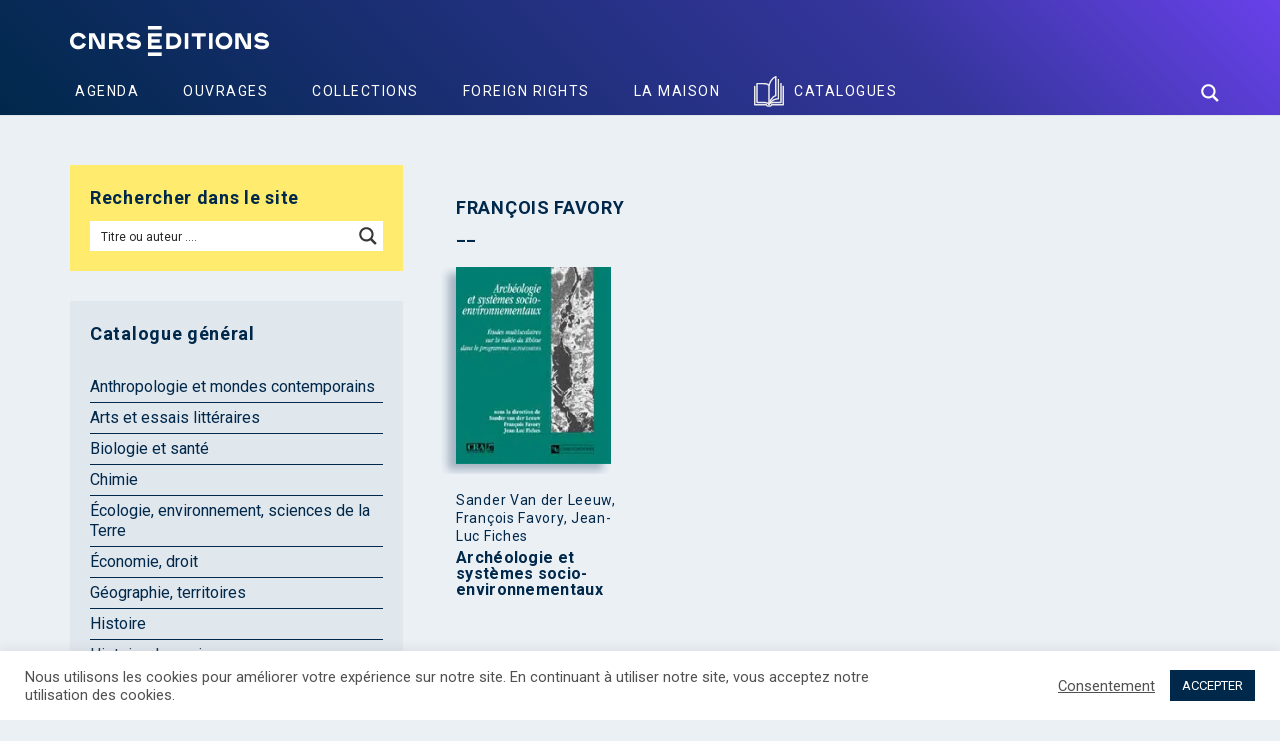

--- FILE ---
content_type: text/html; charset=UTF-8
request_url: https://www.cnrseditions.fr/auteur/francois-favory/
body_size: 38237
content:
<!DOCTYPE html>
<html lang="fr-FR" xmlns="http://www.w3.org/1999/xhtml" xmlns:fb="http://ogp.me/ns/fb#" xmlns:og="http://ogp.me/ns#" >
<head>
    <meta charset="UTF-8">
    
    <meta name="viewport" content="width=device-width, initial-scale=1, maximum-scale=1, user-scalable=no">
    <meta name="apple-mobile-web-app-capable" content="yes" />
    <meta name="mobile-web-app-capable" content="yes" />
    <meta name="format-detection" content="telephone=no" />
    <meta http-equiv="X-UA-Compatible" content="IE=edge" />
    <meta name='robots' content='index, follow, max-image-preview:large, max-snippet:-1, max-video-preview:-1' />
	<style>img:is([sizes="auto" i], [sizes^="auto," i]) { contain-intrinsic-size: 3000px 1500px }</style>
	
	<!-- This site is optimized with the Yoast SEO plugin v26.5 - https://yoast.com/wordpress/plugins/seo/ -->
	<title>François Favory : Biographie, ouvrages, actualités de l&#039;auteur - CNRS Editions</title>
<link data-rocket-preload as="style" href="//fonts.googleapis.com/css2?family=IBM+Plex+Sans%3Aital%2Cwght%400%2C100%3B0%2C200%3B0%2C300%3B0%2C400%3B0%2C500%3B0%2C600%3B0%2C700%3B1%2C100%3B1%2C200%3B1%2C300%3B1%2C400%3B1%2C500%3B1%2C600%3B1%2C700&#038;ver=6.8.3&#038;display=swap" rel="preload">
<link data-rocket-preload as="style" href="//fonts.googleapis.com/css?family=Roboto%3A300italic%2C400italic%2C700italic%2C300%2C400%2C700%7CRoboto%20Condensed%3A300italic%2C400italic%2C700italic%2C300%2C400%2C700&#038;display=swap" rel="preload">
<link href="//fonts.googleapis.com/css2?family=IBM+Plex+Sans%3Aital%2Cwght%400%2C100%3B0%2C200%3B0%2C300%3B0%2C400%3B0%2C500%3B0%2C600%3B0%2C700%3B1%2C100%3B1%2C200%3B1%2C300%3B1%2C400%3B1%2C500%3B1%2C600%3B1%2C700&#038;ver=6.8.3&#038;display=swap" media="print" onload="this.media=&#039;all&#039;" rel="stylesheet">
<noscript><link rel="stylesheet" href="//fonts.googleapis.com/css2?family=IBM+Plex+Sans%3Aital%2Cwght%400%2C100%3B0%2C200%3B0%2C300%3B0%2C400%3B0%2C500%3B0%2C600%3B0%2C700%3B1%2C100%3B1%2C200%3B1%2C300%3B1%2C400%3B1%2C500%3B1%2C600%3B1%2C700&#038;ver=6.8.3&#038;display=swap"></noscript>
<link href="//fonts.googleapis.com/css?family=Roboto%3A300italic%2C400italic%2C700italic%2C300%2C400%2C700%7CRoboto%20Condensed%3A300italic%2C400italic%2C700italic%2C300%2C400%2C700&#038;display=swap" media="print" onload="this.media=&#039;all&#039;" rel="stylesheet">
<noscript><link rel="stylesheet" href="//fonts.googleapis.com/css?family=Roboto%3A300italic%2C400italic%2C700italic%2C300%2C400%2C700%7CRoboto%20Condensed%3A300italic%2C400italic%2C700italic%2C300%2C400%2C700&#038;display=swap"></noscript>
	<meta name="description" content="François Favory : Découvrez les ouvrages de François Favory publiés par CNRS Editions" />
	<link rel="canonical" href="https://www.cnrseditions.fr/auteur/francois-favory/" />
	<meta property="og:locale" content="fr_FR" />
	<meta property="og:type" content="article" />
	<meta property="og:title" content="François Favory : Biographie, ouvrages, actualités de l&#039;auteur - CNRS Editions" />
	<meta property="og:description" content="François Favory : Découvrez les ouvrages de François Favory publiés par CNRS Editions" />
	<meta property="og:url" content="https://www.cnrseditions.fr/auteur/francois-favory/" />
	<meta property="og:site_name" content="CNRS Editions" />
	<meta name="twitter:card" content="summary_large_image" />
	<meta name="twitter:site" content="@CNRSEd" />
	<script type="application/ld+json" class="yoast-schema-graph">{"@context":"https://schema.org","@graph":[{"@type":"CollectionPage","@id":"https://www.cnrseditions.fr/auteur/francois-favory/","url":"https://www.cnrseditions.fr/auteur/francois-favory/","name":"François Favory : Biographie, ouvrages, actualités de l'auteur - CNRS Editions","isPartOf":{"@id":"https://www.cnrseditions.fr/#website"},"primaryImageOfPage":{"@id":"https://www.cnrseditions.fr/auteur/francois-favory/#primaryimage"},"image":{"@id":"https://www.cnrseditions.fr/auteur/francois-favory/#primaryimage"},"thumbnailUrl":"https://www.cnrseditions.fr/wp-content/uploads/2019/03/archeologie-et-systemes-socio-environnementaux-etudes-multiscalaires-sur-la-vallee-du-rhone-dans-le-programme-archaeomedes.png","description":"François Favory : Découvrez les ouvrages de François Favory publiés par CNRS Editions","breadcrumb":{"@id":"https://www.cnrseditions.fr/auteur/francois-favory/#breadcrumb"},"inLanguage":"fr-FR"},{"@type":"ImageObject","inLanguage":"fr-FR","@id":"https://www.cnrseditions.fr/auteur/francois-favory/#primaryimage","url":"https://www.cnrseditions.fr/wp-content/uploads/2019/03/archeologie-et-systemes-socio-environnementaux-etudes-multiscalaires-sur-la-vallee-du-rhone-dans-le-programme-archaeomedes.png","contentUrl":"https://www.cnrseditions.fr/wp-content/uploads/2019/03/archeologie-et-systemes-socio-environnementaux-etudes-multiscalaires-sur-la-vallee-du-rhone-dans-le-programme-archaeomedes.png","width":180,"height":229,"caption":"Archéologie et systèmes socio-environnementaux"},{"@type":"BreadcrumbList","@id":"https://www.cnrseditions.fr/auteur/francois-favory/#breadcrumb","itemListElement":[{"@type":"ListItem","position":1,"name":"Cnrs Éditions","item":"https://www.cnrseditions.fr/"},{"@type":"ListItem","position":2,"name":"Catalogue","item":"https://www.cnrseditions.fr/catalogue/"},{"@type":"ListItem","position":3,"name":"Tous les auteurs","item":"https://www.cnrseditions.fr/tous-les-auteurs/"},{"@type":"ListItem","position":4,"name":"François Favory"}]},{"@type":"WebSite","@id":"https://www.cnrseditions.fr/#website","url":"https://www.cnrseditions.fr/","name":"CNRS Editions","description":"Sciences, Recherche, Histoire, Littérature, Art, Société","publisher":{"@id":"https://www.cnrseditions.fr/#organization"},"potentialAction":[{"@type":"SearchAction","target":{"@type":"EntryPoint","urlTemplate":"https://www.cnrseditions.fr/?s={search_term_string}"},"query-input":{"@type":"PropertyValueSpecification","valueRequired":true,"valueName":"search_term_string"}}],"inLanguage":"fr-FR"},{"@type":"Organization","@id":"https://www.cnrseditions.fr/#organization","name":"Cnrs éditions","url":"https://www.cnrseditions.fr/","logo":{"@type":"ImageObject","inLanguage":"fr-FR","@id":"https://www.cnrseditions.fr/#/schema/logo/image/","url":"https://www.cnrseditions.fr/wp-content/uploads/2022/09/cropped-icone-cnrs-editions-2022.png","contentUrl":"https://www.cnrseditions.fr/wp-content/uploads/2022/09/cropped-icone-cnrs-editions-2022.png","width":512,"height":512,"caption":"Cnrs éditions"},"image":{"@id":"https://www.cnrseditions.fr/#/schema/logo/image/"},"sameAs":["https://www.facebook.com/CNRSEd/","https://x.com/CNRSEd","https://www.instagram.com/cnrseditions/","https://www.linkedin.com/company/cnrs-editions/about/","https://fr.wikipedia.org/wiki/CNRS_Éditions"]}]}</script>
	<!-- / Yoast SEO plugin. -->


<link rel='dns-prefetch' href='//fonts.googleapis.com' />
<link href='//fonts.gstatic.com' crossorigin rel='preconnect' />
	<style>
	.laborator-admin-bar-menu {
		position: relative !important;
		display: inline-block;
		width: 16px !important;
		height: 16px !important;
		background: url(https://www.cnrseditions.fr/wp-content/themes/aurum/assets/images/laborator-icon.png) no-repeat 0px 0px !important;
		background-size: 16px !important;
		margin-right: 8px !important;
		top: 3px !important;
	}

	.rtl .laborator-admin-bar-menu {
		margin-right: 0 !important;
		margin-left: 8px !important;
	}

	#wp-admin-bar-laborator-options:hover .laborator-admin-bar-menu {
		background-position: 0 -32px !important;
	}

	.laborator-admin-bar-menu:before {
		display: none !important;
	}

	#toplevel_page_laborator_options .wp-menu-image {
		background: url(https://www.cnrseditions.fr/wp-content/themes/aurum/assets/images/laborator-icon.png) no-repeat 11px 8px !important;
		background-size: 16px !important;
	}

	#toplevel_page_laborator_options .wp-menu-image:before {
		display: none;
	}

	#toplevel_page_laborator_options .wp-menu-image img {
		display: none;
	}

	#toplevel_page_laborator_options:hover .wp-menu-image, #toplevel_page_laborator_options.wp-has-current-submenu .wp-menu-image {
		background-position: 11px -24px !important;
	}
	</style>
	<style id='classic-theme-styles-inline-css' type='text/css'>
/*! This file is auto-generated */
.wp-block-button__link{color:#fff;background-color:#32373c;border-radius:9999px;box-shadow:none;text-decoration:none;padding:calc(.667em + 2px) calc(1.333em + 2px);font-size:1.125em}.wp-block-file__button{background:#32373c;color:#fff;text-decoration:none}
</style>
<link data-minify="1" rel='stylesheet' id='a-z-listing-block-css' href='//www.cnrseditions.fr/wp-content/cache/min/1/wp-content/plugins/a-z-listing/css/a-z-listing-default.css?ver=1768482628' type='text/css' media='all' />
<link data-minify="1" rel='stylesheet' id='cookie-law-info-css' href='//www.cnrseditions.fr/wp-content/cache/min/1/wp-content/plugins/cookie-law-info/legacy/public/css/cookie-law-info-public.css?ver=1768482628' type='text/css' media='all' />
<link data-minify="1" rel='stylesheet' id='cookie-law-info-gdpr-css' href='//www.cnrseditions.fr/wp-content/cache/min/1/wp-content/plugins/cookie-law-info/legacy/public/css/cookie-law-info-gdpr.css?ver=1768482628' type='text/css' media='all' />
<style id='woocommerce-inline-inline-css' type='text/css'>
.woocommerce form .form-row .required { visibility: hidden; }
</style>
<link data-minify="1" rel='stylesheet' id='brands-styles-css' href='//www.cnrseditions.fr/wp-content/cache/min/1/wp-content/plugins/woocommerce/assets/css/brands.css?ver=1768482628' type='text/css' media='all' />
<link data-minify="1" rel='stylesheet' id='bootstrap-css' href='//www.cnrseditions.fr/wp-content/cache/min/1/wp-content/themes/aurum/assets/css/bootstrap.css?ver=1768482628' type='text/css' media='all' />
<link data-minify="1" rel='stylesheet' id='aurum-main-css' href='//www.cnrseditions.fr/wp-content/cache/min/1/wp-content/themes/aurum/assets/css/aurum.css?ver=1768482628' type='text/css' media='all' />



<link data-minify="1" rel='stylesheet' id='cnrs-editions-css' href='//www.cnrseditions.fr/wp-content/cache/min/1/wp-content/uploads/wp-less/cnrs-editions/css/cnrs-editions-932d64a6a8.css?ver=1768482628' type='text/css' media='all' />
<link data-minify="1" rel='stylesheet' id='cnrs-editions-mobile-css' href='//www.cnrseditions.fr/wp-content/cache/min/1/wp-content/uploads/wp-less/cnrs-editions/css/responsive-814b4cc6cf.css?ver=1768482628' type='text/css' media='all' />
	<script type="text/javascript">
		var ajaxurl = ajaxurl || 'https://www.cnrseditions.fr/yoursi/wp-admin/admin-ajax.php';
	</script>
	<script type="text/javascript" src="//www.cnrseditions.fr/yoursi/wp-includes/js/jquery/jquery.min.js?ver=3.7.1" id="jquery-core-js"></script>
<script type="text/javascript" src="//www.cnrseditions.fr/yoursi/wp-includes/js/jquery/jquery-migrate.min.js?ver=3.4.1" id="jquery-migrate-js"></script>
<script type="text/javascript" id="cookie-law-info-js-extra">
/* <![CDATA[ */
var Cli_Data = {"nn_cookie_ids":["_gat_*"],"cookielist":[],"non_necessary_cookies":{"analytics":["_ga","_gid","_gat_*","__cfduid"],"advertisement":["uuid","sib_cuid"]},"ccpaEnabled":"","ccpaRegionBased":"","ccpaBarEnabled":"","strictlyEnabled":["necessary","obligatoire"],"ccpaType":"gdpr","js_blocking":"1","custom_integration":"","triggerDomRefresh":"","secure_cookies":""};
var cli_cookiebar_settings = {"animate_speed_hide":"500","animate_speed_show":"500","background":"#FFF","border":"#b1a6a6c2","border_on":"","button_1_button_colour":"#00284b","button_1_button_hover":"#00203c","button_1_link_colour":"#fff","button_1_as_button":"1","button_1_new_win":"","button_2_button_colour":"#333","button_2_button_hover":"#292929","button_2_link_colour":"#444","button_2_as_button":"","button_2_hidebar":"","button_3_button_colour":"#00284b","button_3_button_hover":"#00203c","button_3_link_colour":"#fff","button_3_as_button":"1","button_3_new_win":"","button_4_button_colour":"#000","button_4_button_hover":"#000000","button_4_link_colour":"#505050","button_4_as_button":"","button_7_button_colour":"#00284b","button_7_button_hover":"#00203c","button_7_link_colour":"#fff","button_7_as_button":"1","button_7_new_win":"","font_family":"inherit","header_fix":"","notify_animate_hide":"1","notify_animate_show":"","notify_div_id":"#cookie-law-info-bar","notify_position_horizontal":"right","notify_position_vertical":"bottom","scroll_close":"","scroll_close_reload":"","accept_close_reload":"","reject_close_reload":"","showagain_tab":"","showagain_background":"#fff","showagain_border":"#000","showagain_div_id":"#cookie-law-info-again","showagain_x_position":"100px","text":"#505050","show_once_yn":"","show_once":"10000","logging_on":"","as_popup":"","popup_overlay":"1","bar_heading_text":"","cookie_bar_as":"banner","popup_showagain_position":"bottom-right","widget_position":"left"};
var log_object = {"ajax_url":"https:\/\/www.cnrseditions.fr\/yoursi\/wp-admin\/admin-ajax.php"};
/* ]]> */
</script>
<script data-minify="1" type="text/javascript" src="//www.cnrseditions.fr/wp-content/cache/min/1/wp-content/plugins/cookie-law-info/legacy/public/js/cookie-law-info-public.js?ver=1767973923" id="cookie-law-info-js"></script>
<script></script>	<noscript><style>.woocommerce-product-gallery{ opacity: 1 !important; }</style></noscript>
	<script data-minify="1" type="text/javascript" src="//www.cnrseditions.fr/wp-content/cache/min/1/js/sdk-loader.js?ver=1767973923" async></script>
<script type="text/javascript">
  window.Brevo = window.Brevo || [];
  window.Brevo.push(['init', {"client_key":"t516yafun7hixheq2lrvs0m9","email_id":null,"push":{"customDomain":"https:\/\/www.cnrseditions.fr\/wp-content\/plugins\/mailin\/"},"service_worker_url":"sw.js?key=${key}","frame_url":"brevo-frame.html"}]);
</script><link rel="icon" href="//www.cnrseditions.fr/wp-content/uploads/2025/02/cropped-icone-cnrs-editions-2025-32x32.png" sizes="32x32" />
<link rel="icon" href="//www.cnrseditions.fr/wp-content/uploads/2025/02/cropped-icone-cnrs-editions-2025-192x192.png" sizes="192x192" />
<link rel="apple-touch-icon" href="//www.cnrseditions.fr/wp-content/uploads/2025/02/cropped-icone-cnrs-editions-2025-180x180.png" />
<meta name="msapplication-TileImage" content="https://www.cnrseditions.fr/wp-content/uploads/2025/02/cropped-icone-cnrs-editions-2025-270x270.png" />

	<link rel='dns-prefetch' href='//www.googletagmanager.com'>
	
	<script>(function(w,d,s,l,i){w[l]=w[l]||[];w[l].push({'gtm.start':
new Date().getTime(),event:'gtm.js'});var f=d.getElementsByTagName(s)[0],
j=d.createElement(s),dl=l!='dataLayer'?'&l='+l:'';j.async=true;j.src=
'//www.googletagmanager.com/gtm.js?id='+i+dl;f.parentNode.insertBefore(j,f);
})(window,document,'script','dataLayer','GTM-WLGNZJQ');</script>
<noscript><style> .wpb_animate_when_almost_visible { opacity: 1; }</style></noscript><noscript><style id="rocket-lazyload-nojs-css">.rll-youtube-player, [data-lazy-src]{display:none !important;}</style></noscript><style id='asp-basic'>.asp_r .item {
	.price {
		--regular-price-color: #666;
		--sale_price_color: #666;
		color: var(--regular-price-color);

		del {
			opacity: .5;
			display: inline-block;
			text-decoration: line-through;
			color: var(--regular-price-color);
		}

		ins {
			margin-left: 0.5em;
			text-decoration: none;
			font-weight: 700;
			display: inline-block;
			color: var(--sale_price_color);
		}
	}

	.stock {
		.quantity {
			color: #666;
		}
		.out-of-stock {
			color: #a00;
		}
		.on-backorder {
			color: #eaa600;
		}
		.in-stock {
			color: #7ad03a;
		}
	}

	.add-to-cart-container {
		display: flex;
		flex-wrap: wrap;
		align-items: center;
		position: relative;
		z-index: 10;
		width: 100%;
		margin: 12px 0;

		.add-to-cart-quantity {
			padding: 8px 0 8px 8px;
			background: #eaeaea;
			width: 32px;
			border-radius: 4px 0 0 4px;
			height: 18px;
			min-height: unset;
			display: inline-block;
			font-size: 13px;
			line-height: normal;
		}

		.add-to-cart-button {
			padding: 8px;
			border-radius: 4px;
			background: #6246d7;
			color: white;
			height: 18px;
			min-height: unset;
			display: block;
			text-align: center;
			min-width: 90px;
			font-size: 13px;
			line-height: normal;

			&.add-to-cart-variable {
				border-radius: 4px;
			}
			&.loading {
				content: url("data:image/svg+xml,%3Csvg width='38' height='38' viewBox='0 0 38 38' xmlns='http://www.w3.org/2000/svg' stroke='%23fff'%3E%3Cg fill='none' fill-rule='evenodd'%3E%3Cg transform='translate(1 1)' stroke-width='2'%3E%3Ccircle stroke-opacity='.5' cx='18' cy='18' r='18'/%3E%3Cpath d='M36 18c0-9.94-8.06-18-18-18'%3E%3CanimateTransform attributeName='transform' type='rotate' from='0 18 18' to='360 18 18' dur='1s' repeatCount='indefinite'/%3E%3C/path%3E%3C/g%3E%3C/g%3E%3C/svg%3E");
			}
		}

		a.added_to_cart {
			flex-basis: 100%;
			margin-top: 8px;
		}
	}

	.add-to-cart-container:has(.add-to-cart-quantity) {
		.add-to-cart-button {
			border-radius: 0 4px 4px 0;
		}
	}

	.sale-badge {
		--font-size: 14px;
		--font-color: white;
		--background-color: #6246d7;
		position: absolute;
		top: 12px;
		right: 12px;
		padding: 6px 12px;
		font-size: var(--font-size);
		color: var(--font-color);
		background: var(--background-color);
		box-shadow: 0 0 6px -3px rgb(0, 0, 0);

		&.sale-badge-capsule {
			border-radius: 50px;
		}

		&.sale-badge-round {
			border-radius: 3px;
		}

		&.sale-badge-top-left {
			right: unset;
			left: 12px;
		}

		&.sale-badge-bottom-left {
			right: unset;
			top: unset;
			bottom: 12px;
			left: 12px;
		}

		&.sale-badge-bottom-right {
			top: unset;
			bottom: 12px;
		}
	}


}.asp_r .item {
	/* To override .overlap */
	.asp__af-tt-container {
		position: relative;
		z-index: 2;

		.asp__af-tt-link {
			transition: opacity 0.2s;
			&:hover {
				opacity: 0.7;
			}
		}
	}

	.average-rating {
		--percent: 0%;
		--color: #2EA3F2;
		--bg-color: rgba(0,0,0,0.2);
		--size: 17px;
		position: relative;
		appearance: none;
		width: auto;
		display: inline-block;
		vertical-align: baseline;
		font-size: var(--size);
		line-height: calc(var(--size) - 15%);
		color: var(--bg-color);
		background: linear-gradient(90deg, var(--color) var(--percent), var(--bg-color) var(--percent));
		-webkit-background-clip: text;
		-webkit-text-fill-color: transparent;
	}
}/*
AJAX SEARCH PRO FOR WORDPRESS PLUGIN BASIC CSS
*/

/*
CONTENTS:
    0. ANIMATIONS AND TRANSITIONS
	1. GENERICS AND CSS RESET - Some basic CSS classes and reset
	2. INPUT BOX - input box and form layout
	3. ICONS - loading, closing, magnifier, settings icons
	4. RESULT STYLES
	    4.1 GENERAL RESULT STYLES
	    4.2 VERTICAL RESULT STYLES
	    4.3 HORIZONTAL RESULT STYLES
	    4.4 ISOTOPIC RESULT STYLES
	    4.5 POLAROID RESULT STYLES
	5. SETTINGS STYLES
	6. CUSTOM FIELD FIELDSETS
	7. ARROW BOX
	8. COLUMN STYLES
	9. NO-UI DRAGGER STYLES
	10. SUGGESTED KEYWORDS
    11. JQUERY UI STYLES
    12. AUTOCOMPLETE STYLES
    13. RTL SPECIFIC STYLES AND CHANGES
    14. SELECT2 SCRIPT STYLES
    15. MISC


SHORTHAND CLASSES
    .asp_w -> Main class, each element is a descendant
    .asp_m .asp_m_1 .asp_m_1_1 -> Main search box class, with instance ID, with instance and count ID
    .asp_s .asp_s_1 .asp_s_1_1 -> Settings box class, with instance ID, with instance and count ID
    .asp_r .asp_r_1 .asp_r_1_1 -> Results box class, with instance ID, with instance and count ID
    .asp_sb -> Block settings layout
    .asp_rb -> Block results layout
*/



/*  *******************************************************************************************************************\
    0. ANIMATIONS AND TRANSITIONS & FONTS
\**********************************************************************************************************************/
@keyframes aspAnFadeIn {
    0%   {opacity: 0;}
    50%  {opacity: 0.6;}
    100% {opacity: 1;}
}

@-webkit-keyframes aspAnFadeIn {
    0%   {opacity: 0;}
    50%  {opacity: 0.6;}
    100% {opacity: 1;}
}

@keyframes aspAnFadeOut {
    0%   {opacity: 1;}
    50%  {opacity: 0.6;}
    100% {opacity: 0;}
}

@-webkit-keyframes aspAnFadeOut {
    0%   {opacity: 1;}
    50%  {opacity: 0.6;}
    100% {opacity: 0;}
}

@keyframes aspAnFadeInDrop {
    0%   {opacity: 0; transform: translate(0, -50px);}
    100% {opacity: 1; transform: translate(0, 0);}
}

@-webkit-keyframes aspAnFadeInDrop {
    0%   {opacity: 0; transform: translate(0, -50px); -webkit-transform: translate(0, -50px);}
    100% {opacity: 1; transform: translate(0, 0); -webkit-transform: translate(0, 0);}
}

@keyframes aspAnFadeOutDrop {
    0% {opacity: 1; transform: translate(0, 0); -webkit-transform: translate(0, 0);}
    100%   {opacity: 0; transform: translate(0, -50px); -webkit-transform: translate(0, -50px);}
}

@-webkit-keyframes aspAnFadeOutDrop {
    0% {opacity: 1; transform: translate(0, 0); -webkit-transform: translate(0, 0);}
    100%   {opacity: 0; transform: translate(0, -50px); -webkit-transform: translate(0, -50px);}
}

div.ajaxsearchpro.asp_an_fadeIn,
div.ajaxsearchpro.asp_an_fadeOut,
div.ajaxsearchpro.asp_an_fadeInDrop,
div.ajaxsearchpro.asp_an_fadeOutDrop {
    -webkit-animation-duration: 100ms;
    animation-duration: 100ms;
    -webkit-animation-fill-mode: forwards; /* Chrome, Safari, Opera */
    animation-fill-mode: forwards;
}

.asp_an_fadeIn,
div.ajaxsearchpro.asp_an_fadeIn {
    animation-name: aspAnFadeIn;
    -webkit-animation-name: aspAnFadeIn;
}

.asp_an_fadeOut,
div.ajaxsearchpro.asp_an_fadeOut {
    animation-name: aspAnFadeOut;
    -webkit-animation-name: aspAnFadeOut;
}

div.ajaxsearchpro.asp_an_fadeInDrop {
    animation-name: aspAnFadeInDrop;
    -webkit-animation-name: aspAnFadeInDrop;
}

div.ajaxsearchpro.asp_an_fadeOutDrop {
    animation-name: aspAnFadeOutDrop;
    -webkit-animation-name: aspAnFadeOutDrop;
}

div.ajaxsearchpro.asp_main_container {
    transition: width 130ms linear;
    -webkit-transition: width 130ms linear;
}


/*  *******************************************************************************************************************\
    1. GENERIC CSS RESET
\**********************************************************************************************************************/

asp_w_container,
div.asp_w.ajaxsearchpro,
div.asp_w.asp_r,
div.asp_w.asp_s,
div.asp_w.asp_sb,
div.asp_w.asp_sb * {
    -webkit-box-sizing: content-box; /* Safari/Chrome, other WebKit */
    -moz-box-sizing: content-box; /* Firefox, other Gecko */
    -ms-box-sizing: content-box;
    -o-box-sizing: content-box;
    box-sizing: content-box;
    padding: 0;
    margin: 0;
    border: 0;
    border-radius: 0;
    text-transform: none;
    text-shadow: none;
    box-shadow: none;
    text-decoration: none;
    text-align: left;
    text-indent: initial;
    letter-spacing: normal;
	font-display: swap;
}

div.asp_w_container div[id*=__original__] {
	display: none !important;
}

div.asp_w.ajaxsearchpro {
    -webkit-box-sizing: border-box;
    -moz-box-sizing: border-box;
    -ms-box-sizing: border-box;
    -o-box-sizing: border-box;
    box-sizing: border-box;
}

div.asp_w.asp_r,
div.asp_w.asp_r * {
    -webkit-touch-callout: none;
    -webkit-user-select: none;
    -khtml-user-select: none;
    -moz-user-select: none;
    -ms-user-select: none;
    user-select: none;
}

div.asp_w.ajaxsearchpro input[type=text]::-ms-clear {  display: none; width : 0; height: 0; }
div.asp_w.ajaxsearchpro input[type=text]::-ms-reveal {  display: none; width : 0; height: 0; }

div.asp_w.ajaxsearchpro input[type="search"]::-webkit-search-decoration,
div.asp_w.ajaxsearchpro input[type="search"]::-webkit-search-cancel-button,
div.asp_w.ajaxsearchpro input[type="search"]::-webkit-search-results-button,
div.asp_w.ajaxsearchpro input[type="search"]::-webkit-search-results-decoration { display: none; }

div.asp_w.ajaxsearchpro input[type="search"] {
	appearance: auto !important;
	-webkit-appearance: none !important;
}

.clear {
    clear: both;
}

/* This clear class is bulletproof */
.asp_clear {
    display: block !important;
    clear: both !important;
    margin: 0 !important;
    padding: 0 !important;
    width: auto !important;
    height: 0 !important;
}

.hiddend {
    display: none !important;
}

div.asp_w.ajaxsearchpro {
    width: 100%;
    height: auto;
    border-radius: 0;
    background: rgba(255, 255, 255, 0);
    overflow: hidden;
}

div.asp_w.ajaxsearchpro.asp_non_compact {
    min-width: 200px;
}

#asp_absolute_overlay {
    width: 0;
    height: 0;
    position: fixed;
    background: rgba(255, 255, 255, 0.5);
    top: 0;
    left: 0;
    display: block;
    z-index: 0;
    opacity: 0;
    transition: opacity 200ms linear;
    -webkit-transition: opacity 200ms linear;
}


/*  *******************************************************************************************************************\
    2. INPUT FORM and BOX
\**********************************************************************************************************************/

div.asp_m.ajaxsearchpro .proinput input:before,
div.asp_m.ajaxsearchpro .proinput input:after,
div.asp_m.ajaxsearchpro .proinput form:before,
div.asp_m.ajaxsearchpro .proinput form:after {
    display: none;
}

div.asp_w.ajaxsearchpro textarea:focus,
div.asp_w.ajaxsearchpro input:focus {
	outline: none;
}

/* Remove IE X from the input */
div.asp_m.ajaxsearchpro .probox .proinput input::-ms-clear {
    display: none;
}

div.asp_m.ajaxsearchpro .probox {
    width: auto;
    border-radius: 5px;
    background: #FFF;
    overflow: hidden;
    border: 1px solid #FFF;
    box-shadow: 1px 0 3px #CCCCCC inset;
    display: -webkit-flex;
    display: flex;
    -webkit-flex-direction: row;
    flex-direction: row;
    direction: ltr;
    align-items: stretch;
	isolation: isolate; /* Safari bleeding background corner with border radius fix */
}

div.asp_m.ajaxsearchpro .probox .proinput {
    width: 1px;
    height: 100%;
    float: left;
    box-shadow: none;
    position: relative;
    flex: 1 1 auto;    /* Let it grow, shrink, auto basis*/
    -webkit-flex: 1 1 auto; /* Let it grow, shrink, auto basis*/
    z-index: 0;
}

div.asp_m.ajaxsearchpro .probox .proinput form {
    height: 100%;
    /* some themes like to add un-removable margin and padding.. */
    margin: 0 !important;
    padding: 0 !important;
	display: block !important;
	max-width: unset !important;
}

div.asp_m.ajaxsearchpro .probox .proinput input {
    height: 100%;
    width: 100%;
    border: 0px;
    background: transparent;
    box-shadow: none;
    padding: 0;
    left: 0;
    padding-top: 2px;
    min-width: 120px;
	min-height: unset;
	max-height: unset;
}

div.asp_m.ajaxsearchpro .probox .proinput input.autocomplete {
    border: 0px;
    background: transparent;
    width: 100%;
    box-shadow: none;
    margin: 0;
    padding: 0;
    left: 0;
}

div.asp_m.ajaxsearchpro .probox .proinput.iepaddingfix {
    padding-top: 0;
}


/*  *******************************************************************************************************************\
    3. ICONS - loading, closing, magnifier, settings icons
\**********************************************************************************************************************/

div.asp_m.ajaxsearchpro .probox .proloading,
div.asp_m.ajaxsearchpro .probox .proclose,
div.asp_m.ajaxsearchpro .probox .promagnifier,
div.asp_m.ajaxsearchpro .probox .prosettings {
    width: 20px;
    height: 20px;
	min-width: unset;
	min-height: unset;
    background: none;
    background-size: 20px 20px;
    float: right;
    box-shadow: none;
    margin: 0;
    padding: 0;
    z-index: 1;
}

div.asp_m.ajaxsearchpro button.promagnifier:focus-visible {
	box-shadow: inset 0 0 0 2px rgba(0, 0, 0, 0.4);
}

div.asp_m.ajaxsearchpro .probox .proloading,
div.asp_m.ajaxsearchpro .probox .proclose {
    background-position: center center;
    display: none;
    background-size: auto;
    background-repeat: no-repeat;
    background-color: transparent;
}

div.asp_m.ajaxsearchpro .probox .proloading {
    padding: 2px;
    box-sizing: border-box;
}

div.asp_m.ajaxsearchpro .probox .proclose {
    position: relative;
    cursor: pointer;
    z-index: 2;
}

div.asp_m.ajaxsearchpro .probox .promagnifier .innericon,
div.asp_m.ajaxsearchpro .probox .prosettings .innericon,
div.asp_m.ajaxsearchpro .probox .proclose .innericon {
    background-size: 20px 20px;
    background-position: center center;
    background-repeat: no-repeat;
    background-color: transparent;
    width: 100%;
    height: 100%;
    line-height: initial;
    text-align: center;
    overflow: hidden;
}

div.asp_m.ajaxsearchpro .probox .promagnifier .innericon svg,
div.asp_m.ajaxsearchpro .probox .prosettings .innericon svg,
div.asp_m.ajaxsearchpro .probox .proloading svg {
    height: 100%;
    width: 22px;
    vertical-align: baseline;
    display: inline-block;
}

div.asp_m.ajaxsearchpro .probox .proclose svg  {
    background: #333333;
    position: absolute;
    top: 50%;
    width: 20px;
    height: 20px;
    left: 50%;
    fill: #fefefe;
    box-sizing: border-box;
    box-shadow: 0px 0px 0px 2px rgba(255, 255, 255, 0.9);
}


/*  *******************************************************************************************************************\
    4. RESULT STYLES
\**********************************************************************************************************************/


/*      4.1 GENERAL RESULT STYLES
\**********************************************************************************************************************/

.opacityOne {
    opacity: 1;
}

.opacityZero {
    opacity: 0;
}

div.asp_w.asp_s [disabled].noUi-connect,
div.asp_w.asp_s [disabled] .noUi-connect {
    background: #B8B8B8;
}
div.asp_w.asp_s [disabled] .noUi-handle {
    cursor: not-allowed;
}

div.asp_w.asp_r p.showmore {
    display: none;
    margin: 0;
}
div.asp_w.asp_r.asp_more_res_loading p.showmore a,
div.asp_w.asp_r.asp_more_res_loading p.showmore a span{
    color: transparent !important;
}

@-webkit-keyframes shm-rot-simple {
    0% {
        -webkit-transform: rotate(0deg);
        transform: rotate(0deg);
        opacity: 1;
    }
    50% {
        -webkit-transform: rotate(180deg);
        transform: rotate(180deg);
        opacity: 0.85;
    }
    100% {
        -webkit-transform: rotate(360deg);
        transform: rotate(360deg);
        opacity: 1;
    }
}

@keyframes shm-rot-simple {
    0% {
        -webkit-transform: rotate(0deg);
        transform: rotate(0deg);
        opacity: 1;
    }
    50% {
        -webkit-transform: rotate(180deg);
        transform: rotate(180deg);
        opacity: 0.85;
    }
    100% {
        -webkit-transform: rotate(360deg);
        transform: rotate(360deg);
        opacity: 1;
    }
}
div.asp_w.asp_r div.asp_showmore_container {
    position: relative;
}
div.asp_w.asp_r. div.asp_moreres_loader {
    display: none;
    position: absolute;
    width: 100%;
    height: 100%;
    top: 0;
    left: 0;
    background: rgba(255, 255, 255, 0.2);
}
div.asp_w.asp_r.asp_more_res_loading div.asp_moreres_loader {
    display: block !important;
}
div.asp_w.asp_r div.asp_moreres_loader-inner {
    height: 24px;
    width: 24px;
    animation: shm-rot-simple 0.8s infinite linear;
    -webkit-animation: shm-rot-simple 0.8s infinite linear;
    border: 4px solid #353535;
    border-right-color: transparent;
    border-radius: 50%;
    box-sizing: border-box;
    position: absolute;
    top: 50%;
    margin: -12px auto auto -12px;
    left: 50%;
}

div.asp_hidden_data,
div.asp_hidden_data * {
    display: none;
}

div.asp_w.asp_r {
    display: none;
}

div.asp_w.asp_r * {
    text-decoration: none;
    text-shadow: none;
}

div.asp_w.asp_r .results {
    overflow: hidden;
    width: auto;
    height: 0;
    margin: 0;
    padding: 0;
}

div.asp_w.asp_r .asp_nores {
	display: flex;
	flex-wrap: wrap;
    gap: 8px;
    overflow: hidden;
    width: auto;
    height: auto;
	position: relative;
	z-index: 2;
}

div.asp_w.asp_r .results .item {
    overflow: hidden;
    width: auto;
    margin: 0;
    padding: 3px;
    position: relative;
    background: #f4f4f4;
    border-left: 1px solid rgba(255, 255, 255, 0.6);
    border-right: 1px solid rgba(255, 255, 255, 0.4);
}

div.asp_w.asp_r .results .item,
div.asp_w.asp_r .results .asp_group_header {
    animation-delay: 0s;
    animation-duration: 0.5s;
    animation-fill-mode: both;
    animation-timing-function: ease;
    backface-visibility: hidden;
    -webkit-animation-delay: 0s;
    -webkit-animation-duration: 0.5s;
    -webkit-animation-fill-mode: both;
    -webkit-animation-timing-function: ease;
    -webkit-backface-visibility: hidden;
}

div.asp_w.asp_r .results .item .asp_image {
    overflow: hidden;
    background: transparent;
    padding: 0;
    float: left;
    background-position: center;
    background-size: cover;
    position: relative;
}

div.asp_w.asp_r .results .asp_image canvas {
    display: none;
}

div.asp_w.asp_r .results .asp_image .asp_item_canvas {
    position: absolute;
    top: 0;
    left: 0;
    right: 0;
    bottom: 0;
    margin: 0;
    width: 100%;
    height: 100%;
    z-index: 1;
    display: block;
    opacity: 1;
    background-position: inherit;
    background-size: inherit;
    transition: opacity 0.5s;
}

div.asp_w.asp_r .results .item:hover .asp_image .asp_item_canvas,
div.asp_w.asp_r .results figure:hover .asp_image .asp_item_canvas{
    opacity: 0;
}

div.asp_w.asp_r a.asp_res_image_url,
div.asp_w.asp_r a.asp_res_image_url:hover,
div.asp_w.asp_r a.asp_res_image_url:focus,
div.asp_w.asp_r a.asp_res_image_url:active {
    box-shadow: none !important;
    border: none !important;
    margin: 0 !important;
    padding: 0 !important;
    display: inline !important;
}

div.asp_w.asp_r .results .item .asp_image_auto {
    width: auto !important;
    height: auto !important;
}

div.asp_w.asp_r .results .item .asp_image img {
    width: 100%;
    height: 100%;
}

div.asp_w.asp_r .results a span.overlap {
    position: absolute;
    width: 100%;
    height: 100%;
    top: 0;
    left: 0;
    z-index: 1;
}

div.asp_w.asp_r .resdrg {
    height: auto;
}

div.asp_w.ajaxsearchpro .asp_results_group {
    margin: 10px 0 0 0;
}

div.asp_w.ajaxsearchpro .asp_results_group:first-of-type {
    margin: 0 !important;
}


/*      4.2 VERTICAL RESULT STYLES
\**********************************************************************************************************************/
/*[vertical]*/
div.asp_w.asp_r.vertical .results .item:first-child {
    border-radius: 0;
}

div.asp_w.asp_r.vertical .results .item:last-child {
    border-radius: 0;
    margin-bottom: 0;
}

div.asp_w.asp_r.vertical .results .item:last-child:after {
    height: 0;
    margin: 0;
    width: 0;
}
/*[vertical]*/

/*      4.3 HORIZONTAL RESULT STYLES
\**********************************************************************************************************************/


/*      4.4 ISOTOPIC RESULT STYLES, ISOTOPIC NAVIGATION
\**********************************************************************************************************************/


/*      4.4 POLAROID RESULT STYLES
\**********************************************************************************************************************/


/*  *******************************************************************************************************************\
    5. SETTINGS STYLES
\**********************************************************************************************************************/
/*[settings]*/
div.asp_w.asp_s.searchsettings {
    width: auto;
    height: auto;
    position: absolute;
    display: none;
    z-index: 11001;
    border-radius: 0 0 3px 3px;
    visibility: hidden;
    opacity: 0;
    overflow: visible;
}

div.asp_w.asp_sb.searchsettings {
    display: none;
    visibility: hidden;
    direction: ltr;
    overflow: visible;
    position: relative;
    z-index: 1;
}

div.asp_w.asp_sb.searchsettings .asp_sett_scroll::-webkit-scrollbar-thumb {
	background: transparent;
	border-radius: 5px;
	border: none;
}

div.asp_w.asp_s.searchsettings form,
div.asp_w.asp_sb.searchsettings form {
    display: flex;
    flex-wrap: wrap;
    /* some themes like to add un-removable margin and padding.. */
    margin: 0 0 12px 0 !important;
    padding: 0 !important;
}

div.asp_w.asp_s.searchsettings .asp_option_inner,
div.asp_w.asp_sb.searchsettings .asp_option_inner,
div.asp_w.asp_sb.searchsettings input[type='text']{
    margin: 2px 10px 0 10px;
    *padding-bottom: 10px;
}

div.asp_w.asp_s.searchsettings input[type='text']:not(.asp_select2-search__field),
div.asp_w.asp_sb.searchsettings input[type='text']:not(.asp_select2-search__field) {
    width: 86% !important;
    padding: 8px 6px !important;
    margin: 0 0 0 10px !important;
    background-color: #FAFAFA !important;
    font-size: 13px;
    border: none !important;
    line-height: 17px;
    height: 20px;
}

div.asp_w.asp_s.searchsettings.ie78 .asp_option_inner,
div.asp_w.asp_sb.searchsettings.ie78 .asp_option_inner {
    margin-bottom: 0 !important;
    padding-bottom: 0 !important;
}

div.asp_w.asp_s.searchsettings div.asp_option_label,
div.asp_w.asp_sb.searchsettings div.asp_option_label {
    font-size: 14px;
    line-height: 20px !important;
    margin: 0;
    width: 150px;
    text-shadow: none;
    padding: 0;
    min-height: 20px;
    border: none;
    background: transparent;
    float: none;
    -webkit-touch-callout: none;
    -webkit-user-select: none;
    -moz-user-select: none;
    -ms-user-select: none;
    user-select: none;
}

div.asp_w.asp_s.searchsettings .asp_label,
div.asp_w.asp_sb.searchsettings .asp_label {
    line-height: 24px !important;
    vertical-align: middle;
    display: inline-block;
    cursor: pointer;
}

div.asp_w.asp_s.searchsettings input[type=radio],
div.asp_w.asp_sb.searchsettings input[type=radio] {
    vertical-align: middle;
    margin: 0 6px 0 17px;
    display: inline-block;
    appearance: normal;
    -moz-appearance: normal; /* Firefox */
    -webkit-appearance: radio; /* Safari and Chrome */
}


/* SQUARED THREE */
div.asp_w.asp_s.searchsettings .asp_option_inner input[type=checkbox],
div.asp_w.asp_sb.searchsettings .asp_option_inner input[type=checkbox] {
    display: none !important;
}

div.asp_w.asp_s.searchsettings.ie78 .asp_option_inner input[type=checkbox],
div.asp_w.asp_sb.searchsettings.ie78 .asp_option_inner input[type=checkbox]{
    display: block;
}

div.asp_w.asp_s.searchsettings.ie78 div.asp_option_label,
div.asp_w.asp_sb.searchsettings.ie78 div.asp_option_label{
    float: right !important;
}

div.asp_w.asp_s.searchsettings .asp_option_inner,
div.asp_w.asp_sb.searchsettings .asp_option_inner {
    width: 17px;
    height: 17px;
    position: relative;
    flex-grow: 0;
    -webkit-flex-grow: 0;
    flex-shrink: 0;
    -webkit-flex-shrink: 0;
}

div.asp_w.asp_sb.searchsettings .asp_option_inner {
    border-radius: 3px;
    background: rgb(66, 66, 66);
    box-shadow: none;
}

div.asp_w.asp_s.searchsettings .asp_option_inner .asp_option_checkbox,
div.asp_w.asp_sb.searchsettings .asp_option_inner .asp_option_checkbox {
    cursor: pointer;
    position: absolute;
    width: 17px;
    height: 17px;
    top: 0;
    padding: 0;
    border-radius: 2px;
    box-shadow: none;
    font-size: 0px !important;
    color: rgba(0, 0, 0, 0);
}

div.asp_w.asp_s.searchsettings.ie78 .asp_option_inner .asp_option_checkbox,
div.asp_w.asp_sb.searchsettings.ie78 .asp_option_inner .asp_option_checkbox {
    display: none;
}

div.asp_w.asp_s.searchsettings .asp_option_inner .asp_option_checkbox:before,
div.asp_w.asp_sb.searchsettings .asp_option_inner .asp_option_checkbox:before{
    display: none !important;
}

div.asp_w.asp_s.searchsettings .asp_option_inner .asp_option_checkbox:after,
div.asp_w.asp_sb.searchsettings .asp_option_inner .asp_option_checkbox:after{
    opacity: 0;
    font-family: 'asppsicons2';
    content: "\e800";
    background: transparent;
    border-top: none;
    border-right: none;
    box-sizing: content-box;
    height: 100%;
    width: 100%;
    padding: 0 !important;
    position: absolute;
    top: 0;
    left: 0;
}

div.asp_w.asp_s.searchsettings.ie78 .asp_option_inner .asp_option_checkbox:after,
div.asp_w.asp_sb.searchsettings.ie78 .asp_option_inner .asp_option_checkbox:after{
    display: none;
}

div.asp_w.asp_s.searchsettings .asp_option_inner .asp_option_checkbox:hover::after,
div.asp_w.asp_sb.searchsettings .asp_option_inner .asp_option_checkbox:hover::after{
    opacity: 0.3;
}

div.asp_w.asp_s.searchsettings .asp_option_inner input[type=checkbox]:checked ~ div:after,
div.asp_w.asp_sb.searchsettings .asp_option_inner input[type=checkbox]:checked ~ div:after {
    opacity: 1;
}

/* foundation.min.js compatibility */
div.asp_w.asp_sb.searchsettings span.checked ~ div:after,
div.asp_w.asp_s.searchsettings span.checked ~ div:after {
    opacity: 1 !important;
}

div.asp_w.asp_s.searchsettings fieldset,
div.asp_w.asp_sb.searchsettings fieldset {
    position: relative;
    float: left;
}

div.asp_w.asp_s.searchsettings fieldset,
div.asp_w.asp_sb.searchsettings fieldset {
    background: transparent;
    font-size: 0.9em;
    /* some themes like to add un-removable margin and padding.. */
    margin: 12px 0 0 !important;
    padding: 0 !important;
    width: 200px;
    min-width: 200px;
}
div.asp_w.asp_sb.searchsettings fieldset:last-child {
    margin: 5px 0 0 !important;
}

div.asp_w.asp_sb.searchsettings fieldset {
    margin: 10px 0 0;
}

div.asp_w.asp_sb.searchsettings fieldset legend {
    padding: 0 0 0 10px;
    margin: 0;
    font-weight: normal;
    font-size: 13px;
}

div.asp_w.asp_sb.searchsettings .asp_option,
div.asp_w.asp_s.searchsettings .asp_option {
    display: flex;
    flex-direction: row;
    -webkit-flex-direction: row;
    align-items: flex-start;
    margin: 0 0 10px 0;
    cursor: pointer;
}

div.asp_w.asp_sb.searchsettings .asp_option:focus,
div.asp_w.asp_s.searchsettings .asp_option:focus {
	outline: none;
}

div.asp_w.asp_sb.searchsettings .asp_option:focus-visible,
div.asp_w.asp_s.searchsettings .asp_option:focus-visible {
	outline-style: auto;
}

div.asp_w.asp_s.searchsettings .asp_option.asp-o-last,
div.asp_w.asp_s.searchsettings .asp_option:last-child {
    margin-bottom: 0;
}

div.asp_w.asp_s.searchsettings fieldset .asp_option,
div.asp_w.asp_s.searchsettings fieldset .asp_option_cat,
div.asp_w.asp_sb.searchsettings fieldset .asp_option,
div.asp_w.asp_sb.searchsettings fieldset .asp_option_cat {
    width: auto;
    max-width: none;
}

div.asp_w.asp_s.searchsettings fieldset .asp_option_cat_level-1,
div.asp_w.asp_sb.searchsettings fieldset .asp_option_cat_level-1 {
    margin-left: 12px;
}

div.asp_w.asp_s.searchsettings fieldset .asp_option_cat_level-2,
div.asp_w.asp_sb.searchsettings fieldset .asp_option_cat_level-2 {
    margin-left: 24px;
}

div.asp_w.asp_s.searchsettings fieldset .asp_option_cat_level-3,
div.asp_w.asp_sb.searchsettings fieldset .asp_option_cat_level-3 {
    margin-left: 36px;
}

div.asp_w.asp_s.searchsettings fieldset div.asp_option_label,
div.asp_w.asp_sb.searchsettings fieldset div.asp_option_label {
    width: 70%;
    display: block;
}

div.asp_w.asp_s.searchsettings fieldset div.asp_option_label {
    width: auto;
    display: block;
    box-sizing: border-box;
}

div.asp_w.asp_s.searchsettings fieldset .asp_option_cat_level-2 div.asp_option_label {
    padding-right: 12px;
}

div.asp_w.asp_s.searchsettings fieldset .asp_option_cat_level-3 div.asp_option_label {
    padding-right: 24px;
}

div.asp_w.asp_s select,
div.asp_w.asp_sb select {
    width: 100%;
    max-width: 100%;
    border-radius: 0;
    padding: 5px !important;
    background: #f9f9f9;
    background-clip: padding-box;
    -webkit-box-shadow: none;
    box-shadow: none;
    margin: 0;
    border: none;
    color: #111;
    margin-bottom: 0px !important;
    box-sizing: border-box;
    line-height: initial;
    outline: none !important;
    font-family: Roboto, Helvetica;
    font-size: 14px;
    height: 34px;
    min-height: unset !important;
}

div.asp_w.asp_s select[multiple],
div.asp_w.asp_sb select[multiple] {
    background: #ffffff;
}

div.asp_w.asp_s select:not([multiple]),
div.asp_w.asp_sb select:not([multiple]) {
    overflow: hidden !important;
}

div.asp_w.asp_s .asp-nr-container,
div.asp_w.asp_sb .asp-nr-container {
	display: flex;
	gap: 8px;
	justify-content: space-between;
}

/*  *******************************************************************************************************************\
    6. CUSTOM FIELD FIELDSETS
\**********************************************************************************************************************/

div.ajaxsearchpro.searchsettings  fieldset.asp_custom_f {
	margin-top: 9px;
}

/* Give the legend elements some margin... */
div.ajaxsearchpro.searchsettings  fieldset legend {
	margin-bottom: 8px !important;
	-webkit-touch-callout: none;
	-webkit-user-select: none;
	-moz-user-select: none;
	-ms-user-select: none;
	user-select: none;
}

/* .. but exclude some cases where checkboxes are presented */
div.ajaxsearchpro.searchsettings  fieldset legend + div.asp_option_inner {
	margin-top: 0px !important;
}
div.ajaxsearchpro.searchsettings .asp_sett_scroll > .asp_option_cat:first-child > .asp_option_inner {
	margin-top: 0px !important;
}

div.ajaxsearchpro.searchsettings  fieldset .asp_select_single,
div.ajaxsearchpro.searchsettings  fieldset .asp_select_multiple {
	padding: 0 10px;
}

/*  *******************************************************************************************************************\
    7. ARROW BOX
\**********************************************************************************************************************/
.asp_arrow_box {
	position: absolute;
	background: #444;
	padding: 12px;
	color: white;
	border-radius: 4px;
	font-size: 14px;
	max-width: 240px;
	display: none;
	z-index: 99999999999999999;
}
.asp_arrow_box:after {
	top: 100%;
	left: 50%;
	border: solid transparent;
	content: " ";
	height: 0;
	width: 0;
	position: absolute;
	pointer-events: none;
	border-color: transparent;
	border-top-color: #444;
	border-width: 6px;
	margin-left: -6px;
}

.asp_arrow_box.asp_arrow_box_bottom:after {
	bottom: 100%;
	top: unset;
	border-bottom-color: #444;
	border-top-color: transparent;
}
/*[settings]*/

/*  *******************************************************************************************************************\
    8. COLUMN STYLES
\**********************************************************************************************************************/

.asp_two_column {
    margin: 8px 0 12px 0;
}

.asp_two_column .asp_two_column_first,
.asp_two_column .asp_two_column_last {
    width: 48%;
    padding: 1% 2% 1% 0;
    float: left;
    box-sizing: content-box;
}

.asp_two_column .asp_two_column_last {
    padding: 1% 0% 1% 2%;
}

.asp_shortcodes_container {
    display: -webkit-flex;
    display: flex;
    -webkit-flex-wrap: wrap;
    flex-wrap: wrap;
    margin: -10px 0 12px -10px;
    box-sizing: border-box;
}

.asp_shortcodes_container .asp_shortcode_column {
    -webkit-flex-grow: 0;
    flex-grow: 0;
    -webkit-flex-shrink: 1;
    flex-shrink: 1;
    min-width: 120px;
    padding: 10px 0 0 10px;
    flex-basis: 33%;
    -webkit-flex-basis: 33%;
    box-sizing: border-box;
}

/*  *******************************************************************************************************************\
    9. NO-UI DRAGGER STYLES
\**********************************************************************************************************************/


/*  *******************************************************************************************************************\
    10. SUGGESTED KEYWORDS
\**********************************************************************************************************************/

p.asp-try {
    color: #555;
    font-size: 14px;
    margin-top: 5px;
    line-height: 28px;
    font-weight: 300;
    visibility: hidden;
}

p.asp-try a {
    color: #FFB556;
    margin-left: 10px;
    cursor: pointer;
    display: inline-block;
}

/*  *******************************************************************************************************************\
    11. DATEPICKER STYLES
\**********************************************************************************************************************/


/*  *******************************************************************************************************************\
    12. AUTOCOMPLETE STYLES
\**********************************************************************************************************************/
/*[autocomplete]*/
.asp_ac_autocomplete,
.asp_ac_autocomplete div,
.asp_ac_autocomplete span{
    /*	-moz-box-sizing: border-box !important;
        box-sizing: border-box !important;*/
}

.asp_ac_autocomplete {
    display:inline;
    position:relative;
    word-spacing: normal;
    text-transform: none;
    text-indent: 0px;
    text-shadow: none;
    text-align: start;
}

.asp_ac_autocomplete .asp_ac_autocomplete_dropdown {
    position:absolute;
    border: 1px solid #ccc;
    border-top-color: #d9d9d9;
    box-shadow: 0 2px 4px rgba(0,0,0,0.2);
    -webkit-box-shadow: 0 2px 4px rgba(0,0,0,0.2);
    cursor: default;
    display:none;
    z-index: 1001;
    margin-top:-1px;
    background-color:#fff;
    min-width:100%;
    overflow:auto;
}
.asp_ac_autocomplete .asp_ac_autocomplete_hint {
    position:absolute;
    z-index:1;
    color:#ccc !important;
    -webkit-text-fill-color:#ccc !important;
    text-fill-color:#ccc  !important;
    overflow:hidden !important;
    white-space: pre  !important;
}

.asp_ac_autocomplete .asp_ac_autocomplete_hint span {
    color:transparent;
    opacity: 0.0;
}

.asp_ac_autocomplete .asp_ac_autocomplete_dropdown > div{
    background:#fff;
    white-space: nowrap;
    cursor: pointer;
    line-height: 1.5em;
    padding: 2px 0px 2px 0px;
}
.asp_ac_autocomplete .asp_ac_autocomplete_dropdown > div.active{
    background: #0097CF;
    color: #FFFFFF;
}
/*[autocomplete]*/

/*  *******************************************************************************************************************\
    13. RTL SPECIFIC STYLES AND CHANGES
\**********************************************************************************************************************/
.rtl .asp_content,
.rtl .asp_nores,
.rtl .asp_content *,
.rtl .asp_nores *,
.rtl .searchsettings form {
    text-align: right !important;
    direction: rtl !important;
}

.rtl .asp_nores >* {
    display: inline-block;
}

.rtl .searchsettings .asp_option  {
    flex-direction: row-reverse !important;
    -webkit-flex-direction: row-reverse !important;
}

.rtl .asp_option {
    direction: ltr; /* Needs to stay like this */
}

.rtl .asp_label,
.rtl .asp_option div.asp_option_label {
    text-align: right !important;
}

.rtl .asp_label {
    max-width: 1000px !important;
    width: 100%;
    direction: rtl !important;
}

.rtl .asp_label input[type=radio] {
    margin: 0 0 0 6px !important;
}

.rtl .asp_option_cat_level-0 div.asp_option_label {
    font-weight: bold !important;
}

.rtl fieldset .asp_option_cat_level-1 {
    margin-right: 12px !important;
    margin-left: 0;
}

.rtl fieldset .asp_option_cat_level-2 {
    margin-right: 24px !important;
    margin-left: 0;
}

.rtl fieldset .asp_option_cat_level-3 {
    margin-right: 36px !important;
    margin-left: 0;
}

.rtl .searchsettings legend {
    text-align: right !important;
    display: block;
    width: 100%;
}


.rtl .searchsettings input[type=text],
.rtl .searchsettings select {
    direction: rtl !important;
    text-align: right !important;
}

.rtl div.asp_w.asp_s.searchsettings form,
.rtl div.asp_w.asp_sb.searchsettings form {
    flex-direction: row-reverse !important;
}

.rtl div.horizontal.asp_r div.item {
    float: right !important;
}

.rtl p.asp-try {
    direction: rtl;
    text-align: right;
    margin-right: 10px;
    width: auto !important;
}

/*  *******************************************************************************************************************\
    14. SELECT2 SCRIPT STYLES
\**********************************************************************************************************************/


/*  *******************************************************************************************************************\
    15. Misc
\**********************************************************************************************************************/
.asp_elementor_nores {
    text-align: center;
}

.elementor-sticky__spacer .asp_w,
.elementor-sticky__spacer .asp-try {
    visibility: hidden !important;
    opacity: 0 !important;
    z-index: -1 !important;
}

</style><style id='asp-instance-1'>
div[id*='ajaxsearchpro1_'] div.asp_loader,
div[id*='ajaxsearchpro1_'] div.asp_loader * {
    /* display: none; */
    box-sizing: border-box !important;
    margin: 0;
    padding: 0;
    /* vertical-align: middle !important; */
    box-shadow: none;
}

div[id*='ajaxsearchpro1_'] div.asp_loader {
    box-sizing: border-box;
    display: flex;
    flex: 0 1 auto;
    flex-direction: column;
    flex-grow: 0;
    flex-shrink: 0;
    flex-basis:28px;
    max-width: 100%;
    max-height: 100%;
    align-items: center;
    justify-content: center;
}

div[id*='ajaxsearchpro1_'] div.asp_loader-inner {
    width: 100%;
    margin: 0 auto;
    text-align: center;
    /* vertical-align: text-top; */
    height: 100%;
}
 
@-webkit-keyframes cube-transition {
    25% {
        -webkit-transform: translateX(50px) scale(0.5) rotate(-90deg);
        transform: translateX(50px) scale(0.5) rotate(-90deg); }

    50% {
        -webkit-transform: translate(50px, 50px) rotate(-180deg);
        transform: translate(50px, 50px) rotate(-180deg); }

    75% {
        -webkit-transform: translateY(50px) scale(0.5) rotate(-270deg);
        transform: translateY(50px) scale(0.5) rotate(-270deg); }

    100% {
        -webkit-transform: rotate(-360deg);
        transform: rotate(-360deg); } }

@keyframes cube-transition {
    25% {
        -webkit-transform: translateX(175%) scale(0.5) rotate(-90deg);
        transform: translateX(175%) scale(0.5) rotate(-90deg); }

    50% {
        -webkit-transform: translate(150%, 150%) rotate(-180deg);
        transform: translate(150%, 150%) rotate(-180deg); }

    75% {
        -webkit-transform: translateY(175%) scale(0.5) rotate(-270deg);
        transform: translateY(175%) scale(0.5) rotate(-270deg); }

    100% {
        -webkit-transform: rotate(-360deg);
        transform: rotate(-360deg); } }

div[id*='ajaxsearchpro1_'] div.asp_cube-transition {
    position: relative;
    width: 100%;
    height: 100%;}
div[id*='ajaxsearchpro1_'] div.asp_cube-transition > div {
    -webkit-animation-fill-mode: both;
    animation-fill-mode: both;
    width: 40%;
    height: 40%;
    position: absolute;
    top: 0;
    left: 0;
    background-color: rgba(0, 0, 0, 1);;
    -webkit-animation: cube-transition 1.6s 0s infinite ease-in-out;
    animation: cube-transition 1.6s 0s infinite ease-in-out; }
div[id*='ajaxsearchpro1_'] div.asp_cube-transition > div:last-child {
    -webkit-animation-delay: -0.8s;
    animation-delay: -0.8s; }

div[id*='ajaxsearchprores1_'] .asp_res_loader div.asp_loader,
div[id*='ajaxsearchprores1_'] .asp_res_loader div.asp_loader * {
    /* display: none; */
    box-sizing: border-box !important;
    margin: 0;
    padding: 0;
    /* vertical-align: middle !important; */
    box-shadow: none;
}

div[id*='ajaxsearchprores1_'] .asp_res_loader div.asp_loader {
    box-sizing: border-box;
    display: flex;
    flex: 0 1 auto;
    flex-direction: column;
    flex-grow: 0;
    flex-shrink: 0;
    flex-basis:28px;
    max-width: 100%;
    max-height: 100%;
    align-items: center;
    justify-content: center;
}

div[id*='ajaxsearchprores1_'] .asp_res_loader div.asp_loader-inner {
    width: 100%;
    margin: 0 auto;
    text-align: center;
    /* vertical-align: text-top; */
    height: 100%;
}
 
@-webkit-keyframes cube-transition {
    25% {
        -webkit-transform: translateX(50px) scale(0.5) rotate(-90deg);
        transform: translateX(50px) scale(0.5) rotate(-90deg); }

    50% {
        -webkit-transform: translate(50px, 50px) rotate(-180deg);
        transform: translate(50px, 50px) rotate(-180deg); }

    75% {
        -webkit-transform: translateY(50px) scale(0.5) rotate(-270deg);
        transform: translateY(50px) scale(0.5) rotate(-270deg); }

    100% {
        -webkit-transform: rotate(-360deg);
        transform: rotate(-360deg); } }

@keyframes cube-transition {
    25% {
        -webkit-transform: translateX(175%) scale(0.5) rotate(-90deg);
        transform: translateX(175%) scale(0.5) rotate(-90deg); }

    50% {
        -webkit-transform: translate(150%, 150%) rotate(-180deg);
        transform: translate(150%, 150%) rotate(-180deg); }

    75% {
        -webkit-transform: translateY(175%) scale(0.5) rotate(-270deg);
        transform: translateY(175%) scale(0.5) rotate(-270deg); }

    100% {
        -webkit-transform: rotate(-360deg);
        transform: rotate(-360deg); } }

div[id*='ajaxsearchprores1_'] .asp_res_loader div.asp_cube-transition {
    position: relative;
    width: 100%;
    height: 100%;}
div[id*='ajaxsearchprores1_'] .asp_res_loader div.asp_cube-transition > div {
    -webkit-animation-fill-mode: both;
    animation-fill-mode: both;
    width: 40%;
    height: 40%;
    position: absolute;
    top: 0;
    left: 0;
    background-color: rgba(0, 0, 0, 1);;
    -webkit-animation: cube-transition 1.6s 0s infinite ease-in-out;
    animation: cube-transition 1.6s 0s infinite ease-in-out; }
div[id*='ajaxsearchprores1_'] .asp_res_loader div.asp_cube-transition > div:last-child {
    -webkit-animation-delay: -0.8s;
    animation-delay: -0.8s; }

#ajaxsearchpro1_1 div.asp_loader, #ajaxsearchpro1_2 div.asp_loader,
#ajaxsearchpro1_1 div.asp_loader *, #ajaxsearchpro1_2 div.asp_loader * {
    /* display: none; */
    box-sizing: border-box !important;
    margin: 0;
    padding: 0;
    /* vertical-align: middle !important; */
    box-shadow: none;
}

#ajaxsearchpro1_1 div.asp_loader, #ajaxsearchpro1_2 div.asp_loader {
    box-sizing: border-box;
    display: flex;
    flex: 0 1 auto;
    flex-direction: column;
    flex-grow: 0;
    flex-shrink: 0;
    flex-basis:28px;
    max-width: 100%;
    max-height: 100%;
    align-items: center;
    justify-content: center;
}

#ajaxsearchpro1_1 div.asp_loader-inner, #ajaxsearchpro1_2 div.asp_loader-inner {
    width: 100%;
    margin: 0 auto;
    text-align: center;
    /* vertical-align: text-top; */
    height: 100%;
}
 
@-webkit-keyframes cube-transition {
    25% {
        -webkit-transform: translateX(50px) scale(0.5) rotate(-90deg);
        transform: translateX(50px) scale(0.5) rotate(-90deg); }

    50% {
        -webkit-transform: translate(50px, 50px) rotate(-180deg);
        transform: translate(50px, 50px) rotate(-180deg); }

    75% {
        -webkit-transform: translateY(50px) scale(0.5) rotate(-270deg);
        transform: translateY(50px) scale(0.5) rotate(-270deg); }

    100% {
        -webkit-transform: rotate(-360deg);
        transform: rotate(-360deg); } }

@keyframes cube-transition {
    25% {
        -webkit-transform: translateX(175%) scale(0.5) rotate(-90deg);
        transform: translateX(175%) scale(0.5) rotate(-90deg); }

    50% {
        -webkit-transform: translate(150%, 150%) rotate(-180deg);
        transform: translate(150%, 150%) rotate(-180deg); }

    75% {
        -webkit-transform: translateY(175%) scale(0.5) rotate(-270deg);
        transform: translateY(175%) scale(0.5) rotate(-270deg); }

    100% {
        -webkit-transform: rotate(-360deg);
        transform: rotate(-360deg); } }

#ajaxsearchpro1_1 div.asp_cube-transition, #ajaxsearchpro1_2 div.asp_cube-transition {
    position: relative;
    width: 100%;
    height: 100%;}
#ajaxsearchpro1_1 div.asp_cube-transition > div, #ajaxsearchpro1_2 div.asp_cube-transition > div {
    -webkit-animation-fill-mode: both;
    animation-fill-mode: both;
    width: 40%;
    height: 40%;
    position: absolute;
    top: 0;
    left: 0;
    background-color: rgba(0, 0, 0, 1);;
    -webkit-animation: cube-transition 1.6s 0s infinite ease-in-out;
    animation: cube-transition 1.6s 0s infinite ease-in-out; }
#ajaxsearchpro1_1 div.asp_cube-transition > div:last-child, #ajaxsearchpro1_2 div.asp_cube-transition > div:last-child {
    -webkit-animation-delay: -0.8s;
    animation-delay: -0.8s; }

@-webkit-keyframes asp_an_fadeInDown {
    0% {
        opacity: 0;
        -webkit-transform: translateY(-20px);
    }

    100% {
        opacity: 1;
        -webkit-transform: translateY(0);
    }
}

@keyframes asp_an_fadeInDown {
    0% {
        opacity: 0;
        transform: translateY(-20px);
    }

    100% {
        opacity: 1;
        transform: translateY(0);
    }
}

.asp_an_fadeInDown {
    -webkit-animation-name:  asp_an_fadeInDown;
    animation-name:  asp_an_fadeInDown;
}
 

div.asp_r.asp_r_1,
div.asp_r.asp_r_1 *,
div.asp_m.asp_m_1,
div.asp_m.asp_m_1 *,
div.asp_s.asp_s_1,
div.asp_s.asp_s_1 * {
    -webkit-box-sizing: content-box; /* Safari/Chrome, other WebKit */
    -moz-box-sizing: content-box; /* Firefox, other Gecko */
    -ms-box-sizing: content-box;
    -o-box-sizing: content-box;
    box-sizing: content-box;
    border: 0;
    border-radius: 0;
    text-transform: none;
    text-shadow: none;
    box-shadow: none;
    text-decoration: none;
    text-align: left;
    letter-spacing: normal;
}

div.asp_r.asp_r_1,
div.asp_m.asp_m_1,
div.asp_s.asp_s_1 {
    -webkit-box-sizing: border-box;
    -moz-box-sizing: border-box;
    -ms-box-sizing: border-box;
    -o-box-sizing: border-box;
    box-sizing: border-box;
}

/* Margin and padding gets wrecked if set with compatibility.. */
div.asp_r.asp_r_1,
div.asp_r.asp_r_1 *,
div.asp_m.asp_m_1,
div.asp_m.asp_m_1 *,
div.asp_s.asp_s_1,
div.asp_s.asp_s_1 * {
    padding: 0;
    margin: 0;
}

.wpdreams_clear {
    clear: both;
}

.asp_w_container_1 {
	width: 100%;
}

div.asp_m.asp_m_1 {
  width: 100%;
  height: auto;
  max-height: none;
  border-radius: 5px;
  background: #d1eaff;
  margin-top: 0;
  margin-bottom: 0;
  			background-image: -moz-radial-gradient(center, ellipse cover,  rgba(164, 10, 35, 1), rgba(164, 10, 35, 1));
			background-image: -webkit-gradient(radial, center center, 0px, center center, 100%, rgba(164, 10, 35, 1), rgba(164, 10, 35, 1));
			background-image: -webkit-radial-gradient(center, ellipse cover,  rgba(164, 10, 35, 1), rgba(164, 10, 35, 1));
			background-image: -o-radial-gradient(center, ellipse cover,  rgba(164, 10, 35, 1), rgba(164, 10, 35, 1));
			background-image: -ms-radial-gradient(center, ellipse cover,  rgba(164, 10, 35, 1), rgba(164, 10, 35, 1));
			background-image: radial-gradient(ellipse at center,  rgba(164, 10, 35, 1), rgba(164, 10, 35, 1));
			  overflow: hidden;
  border:0px none rgb(181, 181, 181);border-radius:0px 0px 0px 0px;  box-shadow:0px 0px 0px 0px #e4e4e4 ;}




div.asp_m.asp_m_1 .probox {
  margin: 0px;
  height: 30px;
  			background-image: -moz-radial-gradient(center, ellipse cover,  rgb(255, 255, 255), rgb(255, 255, 255));
			background-image: -webkit-gradient(radial, center center, 0px, center center, 100%, rgb(255, 255, 255), rgb(255, 255, 255));
			background-image: -webkit-radial-gradient(center, ellipse cover,  rgb(255, 255, 255), rgb(255, 255, 255));
			background-image: -o-radial-gradient(center, ellipse cover,  rgb(255, 255, 255), rgb(255, 255, 255));
			background-image: -ms-radial-gradient(center, ellipse cover,  rgb(255, 255, 255), rgb(255, 255, 255));
			background-image: radial-gradient(ellipse at center,  rgb(255, 255, 255), rgb(255, 255, 255));
			  border:0px none rgb(255, 255, 255);border-radius:0px 0px 0px 0px;  box-shadow:0px 0px 0px 0px rgb(181, 181, 181) inset;}



    #asp_absolute_overlay {
        background: rgba(255, 255, 255, 0.5);
        text-align: center;
    }

        div.asp_m.asp_m_1.asp_compact .probox {
        width: 30px;
    }

			.asp_w_container.asp_w_container_1.asp_compact {
			width: auto;
		}
				div.asp_m.asp_m_1.asp_compact {
			width: auto;
			display: inline-block;
			float: none;
			position: absolute;
			
				top: 20%;
				bottom: auto;
				right: 0px;
				left: auto;			z-index: 1000;
		}
	
    p.asp_compact[id*=asp-try-1] {
            display: none;
            position: absolute;
            top: 20%;
            bottom: auto;
            right: 0px;
            left: auto;
            z-index: 1000;
        }
p[id*=asp-try-1] {
    color: rgb(85, 85, 85) !important;
    display: block;
}

div.asp_main_container+[id*=asp-try-1] {
        width: 100%;
}

p[id*=asp-try-1] a {
    color: rgb(255, 181, 86) !important;
}

p[id*=asp-try-1] a:after {
    color: rgb(85, 85, 85) !important;
    display: inline;
    content: ',';
}

p[id*=asp-try-1] a:last-child:after {
    display: none;
}

div.asp_m.asp_m_1 .probox .proinput {
  font-weight:normal;font-family:inherit;color:rgb(0, 0, 0);font-size:12px;line-height:15px;text-shadow:0px 0px 0px rgba(255, 255, 255, 0);    line-height: normal;
  flex-grow: 1;
  order: 5;
  margin: 0 0 0 10px;
  padding: 0 5px;
}

div.asp_m.asp_m_1 .probox .proinput input.orig {
    font-weight:normal;font-family:inherit;color:rgb(0, 0, 0);font-size:12px;line-height:15px;text-shadow:0px 0px 0px rgba(255, 255, 255, 0);    line-height: normal;
    border: 0;
    box-shadow: none;
    height: 30px;
    position: relative;
    z-index: 2;
    padding: 0 !important;
    padding-top: 2px !important;
    margin: -1px 0 0 -4px !important;
    width: 100%;
    background: transparent !important;
}

div.asp_m.asp_m_1 .probox .proinput input.autocomplete {
    font-weight:normal;font-family:inherit;color:rgb(0, 0, 0);font-size:12px;line-height:15px;text-shadow:0px 0px 0px rgba(255, 255, 255, 0);    line-height: normal;
    opacity: 0.25;
    height: 30px;
    display: block;
    position: relative;
    z-index: 1;
    padding: 0 !important;
    margin: -1px 0 0 -4px !important;
    margin-top: -30px !important;
    width: 100%;
    background: transparent !important;
}

.rtl div.asp_m.asp_m_1 .probox .proinput input.orig,
.rtl div.asp_m.asp_m_1 .probox .proinput input.autocomplete {
    font-weight:normal;font-family:inherit;color:rgb(0, 0, 0);font-size:12px;line-height:15px;text-shadow:0px 0px 0px rgba(255, 255, 255, 0);    line-height: normal;
    direction: rtl;
    text-align: right;
}

.rtl div.asp_m.asp_m_1 .probox .proinput {
    /*float: right;*/
    margin-right: 2px;
}

.rtl div.asp_m.asp_m_1 .probox .proloading,
.rtl div.asp_m.asp_m_1 .probox .proclose {
    order: 3;
}


div.asp_m.asp_m_1 .probox .proinput input.orig::-webkit-input-placeholder {
    font-weight:normal;font-family:inherit;color:rgb(0, 0, 0);font-size:12px;text-shadow:0px 0px 0px rgba(255, 255, 255, 0);    opacity: 0.85;
}
div.asp_m.asp_m_1 .probox .proinput input.orig::-moz-placeholder {
    font-weight:normal;font-family:inherit;color:rgb(0, 0, 0);font-size:12px;text-shadow:0px 0px 0px rgba(255, 255, 255, 0);    opacity: 0.85;
}
div.asp_m.asp_m_1 .probox .proinput input.orig:-ms-input-placeholder {
    font-weight:normal;font-family:inherit;color:rgb(0, 0, 0);font-size:12px;text-shadow:0px 0px 0px rgba(255, 255, 255, 0);    opacity: 0.85;
}
div.asp_m.asp_m_1 .probox .proinput input.orig:-moz-placeholder {
    font-weight:normal;font-family:inherit;color:rgb(0, 0, 0);font-size:12px;text-shadow:0px 0px 0px rgba(255, 255, 255, 0);    opacity: 0.85;
    line-height: normal !important;
}

div.asp_m.asp_m_1 .probox .proinput input.autocomplete {
    font-weight:normal;font-family:inherit;color:rgb(0, 0, 0);font-size:12px;line-height:15px;text-shadow:0px 0px 0px rgba(255, 255, 255, 0);    line-height: normal;
    border: 0;
    box-shadow: none;
}

div.asp_m.asp_m_1 .probox .proloading,
div.asp_m.asp_m_1 .probox .proclose,
div.asp_m.asp_m_1 .probox .promagnifier,
div.asp_m.asp_m_1 .probox .prosettings {
  width: 30px;
  height: 30px;
  flex: 0 0 30px;
  flex-grow: 0;
  order: 7;
  text-align: center;
}

div.asp_m.asp_m_1 .probox .proclose svg {
     fill: rgb(254, 254, 254);
     background: rgb(51, 51, 51);
     box-shadow: 0px 0px 0px 2px rgba(255, 255, 255, 0.9);
     border-radius: 50%;
     box-sizing: border-box;
     margin-left: -10px;
     margin-top: -10px;
     padding: 4px;
}

div.asp_m.asp_m_1 .probox .proloading {
    width: 30px;
    height: 30px;
    min-width: 30px;
    min-height: 30px;
    max-width: 30px;
    max-height: 30px;
}

div.asp_m.asp_m_1 .probox .proloading .asp_loader {
    width: 26px;
    height: 26px;
    min-width: 26px;
    min-height: 26px;
    max-width: 26px;
    max-height: 26px;
}

div.asp_m.asp_m_1 .probox .promagnifier {
	width: auto;
	height: 30px;
	flex: 0 0 auto;
	order: 7;
	/* Ipad and stuff.. */
	-webkit-flex: 0 0 auto;
	-webkit-order: 7;
}


div.asp_m.asp_m_1 .probox .promagnifier:focus-visible {
	outline: black outset;
}

div.asp_m.asp_m_1 .probox .proloading .innericon,
div.asp_m.asp_m_1 .probox .proclose .innericon,
div.asp_m.asp_m_1 .probox .promagnifier .innericon,
div.asp_m.asp_m_1 .probox .prosettings .innericon {
	text-align: center;
}

div.asp_m.asp_m_1 .probox .promagnifier .innericon {
	display: block;
	width: 30px;
	height: 30px;
	float: right;
}

div.asp_m.asp_m_1 .probox .promagnifier .asp_text_button {
	display: block;
	width: auto;
	height: 30px;
	float: right;
	margin: 0;
		    padding: 0 10px 0 2px;
	    font-weight:normal;font-family:inherit;color:rgba(51, 51, 51, 1);font-size:15px;line-height:normal;text-shadow:0px 0px 0px rgba(255, 255, 255, 0);    /* to center the text, this must be identical with the height */
    line-height: 30px;
}

div.asp_m.asp_m_1 .probox .promagnifier .innericon svg {
  fill: rgb(255, 255, 255);
}

div.asp_m.asp_m_1 .probox .prosettings .innericon svg {
  fill: rgb(54, 54, 54);
}



div.asp_m.asp_m_1 .probox .promagnifier {
        width: 30px;
    height: 30px;
  			background-image: -webkit-linear-gradient(180deg, rgba(164, 10, 35, 1), rgba(164, 10, 35, 1));
			background-image: -moz-linear-gradient(180deg, rgba(164, 10, 35, 1), rgba(164, 10, 35, 1));
			background-image: -o-linear-gradient(180deg, rgba(164, 10, 35, 1), rgba(164, 10, 35, 1));
			background-image: -ms-linear-gradient(180deg, rgba(164, 10, 35, 1) 0%, rgba(164, 10, 35, 1) 100%);
			background-image: linear-gradient(180deg, rgba(164, 10, 35, 1), rgba(164, 10, 35, 1));
			  background-position:center center;
  background-repeat: no-repeat;

  order: 11;
  /* Ipad and stuff fix */
  -webkit-order: 11;
  float: right; /* IE9, no flexbox */
  border:0px none rgb(255, 255, 255);border-radius:0px 0px 0px 0px;  box-shadow:-1px 0px 0px 0px rgba(255, 255, 255, 0.64) ;  cursor: pointer;
  background-size: 100% 100%;

  background-position:center center;
  background-repeat: no-repeat;
  cursor: pointer;
}



div.asp_m.asp_m_1 .probox .prosettings {
  width: 30px;
  height: 30px;
  background: transparent;  background-position:center center;
  background-repeat: no-repeat;
  order: 10;
  /* Ipad and stuff fix*/
  -webkit-order: 10;
  float: right; /* IE9, no flexbox */
  border:0px solid rgb(255, 255, 255);border-radius:0px 0px 0px 0px;  box-shadow:0px 1px 0px 0px rgba(255, 255, 255, 0.64) inset;  cursor: pointer;
  background-size: 100% 100%;
  align-self: flex-end;
}


div.asp_r.asp_r_1 {
    position: absolute;
    z-index: 11000;
    width: auto;
    margin: 12px 0 0 0;
}



div.asp_r.asp_r_1 .asp_nores {
	border:0px solid rgb(0, 0, 0);border-radius:0px 0px 0px 0px;	box-shadow:0px 5px 5px -5px #dfdfdf;    padding: 6px 12px 6px 12px;
    margin: 0 0 0 0;
    font-weight:normal;font-family:inherit;color:rgba(74, 74, 74, 1);font-size:1rem;line-height:1.2rem;text-shadow:0px 0px 0px rgba(255, 255, 255, 0);    font-weight: normal;
	background: rgb(255, 255, 255);
}

div.asp_r.asp_r_1 .asp_nores .asp_nores_kw_suggestions {
	color: rgba(234, 67, 53, 1);
    font-weight: normal;
}

div.asp_r.asp_r_1 .asp_nores .asp_keyword {
    padding: 0 8px 0 0;
    cursor: pointer;
	color: rgba(20, 84, 169, 1);
    font-weight: bold;
}

div.asp_r.asp_r_1 .asp_results_top {
    background: rgb(255, 255, 255);
    border:1px none rgb(81, 81, 81);border-radius:0px 0px 0px 0px;    padding: 6px 12px 6px 12px;
    margin: 0 0 4px 0;
    text-align: center;
    font-weight:normal;font-family:"Open Sans";color:rgb(81, 81, 81);font-size:13px;line-height:16px;text-shadow:0px 0px 0px rgba(255, 255, 255, 0);}

div.asp_r.asp_r_1 .results .item {
    height: auto;
    background: rgb(255, 255, 255);
}

div.asp_r.asp_r_1 .results .item.hovered {
  			background-image: -moz-radial-gradient(center, ellipse cover,  rgb(244, 244, 244), rgb(246, 246, 246));
			background-image: -webkit-gradient(radial, center center, 0px, center center, 100%, rgb(244, 244, 244), rgb(246, 246, 246));
			background-image: -webkit-radial-gradient(center, ellipse cover,  rgb(244, 244, 244), rgb(246, 246, 246));
			background-image: -o-radial-gradient(center, ellipse cover,  rgb(244, 244, 244), rgb(246, 246, 246));
			background-image: -ms-radial-gradient(center, ellipse cover,  rgb(244, 244, 244), rgb(246, 246, 246));
			background-image: radial-gradient(ellipse at center,  rgb(244, 244, 244), rgb(246, 246, 246));
			}

div.asp_r.asp_r_1 .results .item .asp_image {
  background-size: cover;
  background-repeat: no-repeat;
}


div.asp_r.asp_r_1 .results .item .asp_image img {
  object-fit: cover;
}

div.asp_r.asp_r_1 .results .item .asp_item_overlay_img {
   background-size: cover;
   background-repeat: no-repeat;
}

div.asp_r.asp_r_1 .results .item .asp_content {
    overflow: hidden;
    background: transparent;
    margin: 0;
    padding: 0 10px;
}

div.asp_r.asp_r_1 .results .item .asp_content h3 {
  margin: 0;
  padding: 0;
  display: inline-block;
  line-height: inherit;
  font-weight:bold;font-family:inherit;color:rgb(20, 104, 169);font-size:14px;line-height:1.55em;text-shadow:0px 0px 0px rgba(255, 255, 255, 0);}

div.asp_r.asp_r_1 .results .item .asp_content h3 a {
  margin: 0;
  padding: 0;
  line-height: inherit;
  display: block;
  font-weight:bold;font-family:inherit;color:rgb(20, 104, 169);font-size:14px;line-height:1.55em;text-shadow:0px 0px 0px rgba(255, 255, 255, 0);}

div.asp_r.asp_r_1 .results .item .asp_content h3 a:hover {
  font-weight:bold;font-family:inherit;color:rgb(20, 104, 169);font-size:14px;line-height:1.55em;text-shadow:0px 0px 0px rgba(255, 255, 255, 0);}

div.asp_r.asp_r_1 .results .item div.etc {
  padding: 0;
  font-size: 13px;
  line-height: 1.3em;
  margin-bottom: 6px;
}

div.asp_r.asp_r_1 .results .item .etc .asp_author {
  padding: 0;
  font-weight:bold;font-family:inherit;color:rgb(161, 161, 161);font-size:11px;line-height:13px;text-shadow:0px 0px 0px rgba(255, 255, 255, 0);}

div.asp_r.asp_r_1 .results .item .etc .asp_date {
  margin: 0 0 0 10px;
  padding: 0;
  font-weight:normal;font-family:inherit;color:rgb(173, 173, 173);font-size:11px;line-height:15px;text-shadow:0px 0px 0px rgba(255, 255, 255, 0);}

div.asp_r.asp_r_1 .results .item div.asp_content {
    margin: 0;
    padding: 0;
    font-weight:normal;font-family:inherit;color:rgb(74, 74, 74);font-size:13px;line-height:1.35em;text-shadow:0px 0px 0px rgba(255, 255, 255, 0);}

div.asp_r.asp_r_1 span.highlighted {
    font-weight: bold;
    color: rgba(217, 49, 43, 1);
    background-color: rgba(238, 238, 238, 1);
}

div.asp_r.asp_r_1 p.showmore {
  text-align: center;
  font-weight:normal;font-family:inherit;color:rgb(5, 94, 148);font-size:12px;line-height:15px;text-shadow:0px 0px 0px rgba(255, 255, 255, 0);}

div.asp_r.asp_r_1 p.showmore a {
    font-weight:normal;font-family:inherit;color:rgb(5, 94, 148);font-size:12px;line-height:15px;text-shadow:0px 0px 0px rgba(255, 255, 255, 0);    padding: 10px 5px;
    margin: 0 auto;
    background: rgba(255, 255, 255, 1);
    display: block;
    text-align: center;
}

div.asp_r.asp_r_1 .asp_res_loader {
    background: rgb(255, 255, 255);
    height: 200px;
    padding: 10px;
}

div.asp_r.asp_r_1.isotopic .asp_res_loader {
    background: rgba(255, 255, 255, 0);;
}

div.asp_r.asp_r_1 .asp_res_loader .asp_loader {
    height: 200px;
    width: 200px;
    margin: 0 auto;
}


/* Search settings */
div.asp_s.asp_s_1.searchsettings  {
  direction: ltr;
  padding: 0;
  			background-image: -webkit-linear-gradient(185deg, rgb(255, 255, 255), rgb(255, 255, 255));
			background-image: -moz-linear-gradient(185deg, rgb(255, 255, 255), rgb(255, 255, 255));
			background-image: -o-linear-gradient(185deg, rgb(255, 255, 255), rgb(255, 255, 255));
			background-image: -ms-linear-gradient(185deg, rgb(255, 255, 255) 0%, rgb(255, 255, 255) 100%);
			background-image: linear-gradient(185deg, rgb(255, 255, 255), rgb(255, 255, 255));
			  box-shadow:0px 0px 0px 1px rgb(181, 181, 181) inset;;
  max-width: 208px;
  z-index: 2;
}

div.asp_s.asp_s_1.searchsettings.asp_s  {
	z-index: 11001;
}

div.asp_sb.asp_sb_1.searchsettings {
  max-width: none;
}

div.asp_s.asp_s_1.searchsettings form {
  display: flex;
}

div.asp_sb.asp_sb_1.searchsettings form {
  display: flex;
}


div.asp_s.asp_s_1.searchsettings div.asp_option_label,
div.asp_s.asp_s_1.searchsettings .asp_label {
  font-weight:bold;font-family:"Roboto";color:rgb(43, 43, 43);font-size:12px;line-height:15px;text-shadow:0px 0px 0px rgba(255, 255, 255, 0);}

div.asp_sb.asp_sb_1.searchsettings .asp_option_inner .asp_option_checkbox,
div.asp_s.asp_s_1.searchsettings .asp_option_inner .asp_option_checkbox {
  			background-image: -webkit-linear-gradient(180deg, rgb(34, 34, 34), rgb(69, 72, 77));
			background-image: -moz-linear-gradient(180deg, rgb(34, 34, 34), rgb(69, 72, 77));
			background-image: -o-linear-gradient(180deg, rgb(34, 34, 34), rgb(69, 72, 77));
			background-image: -ms-linear-gradient(180deg, rgb(34, 34, 34) 0%, rgb(69, 72, 77) 100%);
			background-image: linear-gradient(180deg, rgb(34, 34, 34), rgb(69, 72, 77));
			}

div.asp_sb.asp_sb_1.searchsettings .asp_option_inner .asp_option_checkbox:after,
div.asp_s.asp_s_1.searchsettings .asp_option_inner .asp_option_checkbox:after {
    font-family: 'asppsicons2';
    border: none;
    content: "\e800";
    display: block;
    position: absolute;
    top: 0;
    left: 0;
    font-size: 11px;
    color: rgb(255, 255, 255);
    margin: 1px 0 0 0px !important;
    line-height: 17px;
    text-align: center;
    text-decoration: none;
    text-shadow: none;
}

div.asp_sb.asp_sb_1.searchsettings .asp_sett_scroll,
div.asp_s.asp_s_1.searchsettings .asp_sett_scroll {
	scrollbar-width: thin;
	scrollbar-color: rgba(0, 0, 0, 0.5) transparent;
}

div.asp_sb.asp_sb_1.searchsettings .asp_sett_scroll::-webkit-scrollbar,
div.asp_s.asp_s_1.searchsettings .asp_sett_scroll::-webkit-scrollbar {
	width: 7px;
}

div.asp_sb.asp_sb_1.searchsettings .asp_sett_scroll::-webkit-scrollbar-track,
div.asp_s.asp_s_1.searchsettings .asp_sett_scroll::-webkit-scrollbar-track {
	background: transparent;
}

div.asp_sb.asp_sb_1.searchsettings .asp_sett_scroll::-webkit-scrollbar-thumb,
div.asp_s.asp_s_1.searchsettings .asp_sett_scroll::-webkit-scrollbar-thumb {
		background: rgba(0, 0, 0, 0.5);
		border-radius: 5px;
	border: none;
}


div.asp_s.asp_s_1.searchsettings .asp_sett_scroll {
  max-height: 220px;
  overflow: auto;
}

div.asp_sb.asp_sb_1.searchsettings .asp_sett_scroll {
  max-height: 220px;
  overflow: auto;
}

div.asp_s.asp_s_1.searchsettings fieldset {
  width: 200px;
  min-width: 200px;
  max-width: 10000px;
}

div.asp_sb.asp_sb_1.searchsettings fieldset {
  width: 200px;
  min-width: 200px;
  max-width: 10000px;
}

div.asp_s.asp_s_1.searchsettings fieldset legend {
  padding: 0 0 0 10px;
  margin: 0;
  background: transparent;
  font-weight:normal;font-family:"Roboto";color:rgb(71, 71, 71);font-size:13px;line-height:15px;text-shadow:0px 0px 0px rgba(255, 255, 255, 0);}





div.asp_r.asp_r_1.vertical {
    padding: 4px;
    background: rgb(255, 255, 255);
    border-radius: 3px;
    border:0px solid rgb(181, 181, 181);border-radius:0px 0px 0px 0px;    box-shadow:0px 0px 9px -7px rgba(0, 0, 0, 1) inset;    visibility: hidden;
    display: none;
}

div.asp_r.asp_r_1.vertical .results {
    max-height: none;
	overflow-x: hidden;
	overflow-y: auto;
}

div.asp_r.asp_r_1.vertical .item {
    position: relative;
    box-sizing: border-box;
}

div.asp_r.asp_r_1.vertical .item .asp_content h3 {
    display: inline;
}

div.asp_r.asp_r_1.vertical .results .item .asp_content {
    overflow: hidden;
    width: auto;
    height: auto;
    background: transparent;
    margin: 0;
    padding: 8px;
}

div.asp_r.asp_r_1.vertical .results .item .asp_image {
    width: 70px;
    height: 70px;
    margin: 2px 8px 0 0;
}

div.asp_r.asp_r_1.vertical .asp_simplebar-scrollbar::before {
    background: transparent;
    			background-image: -moz-radial-gradient(center, ellipse cover,  rgba(0, 0, 0, 0.5), rgba(0, 0, 0, 0.5));
			background-image: -webkit-gradient(radial, center center, 0px, center center, 100%, rgba(0, 0, 0, 0.5), rgba(0, 0, 0, 0.5));
			background-image: -webkit-radial-gradient(center, ellipse cover,  rgba(0, 0, 0, 0.5), rgba(0, 0, 0, 0.5));
			background-image: -o-radial-gradient(center, ellipse cover,  rgba(0, 0, 0, 0.5), rgba(0, 0, 0, 0.5));
			background-image: -ms-radial-gradient(center, ellipse cover,  rgba(0, 0, 0, 0.5), rgba(0, 0, 0, 0.5));
			background-image: radial-gradient(ellipse at center,  rgba(0, 0, 0, 0.5), rgba(0, 0, 0, 0.5));
			}

        div.asp_r.asp_r_1.vertical .results .item::after {
        display: block;
        position: absolute;
        bottom: 0;
        content: "";
        height: 1px;
        width: 100%;
        background: rgba(255, 255, 255, 0.55);
    }
        div.asp_r.asp_r_1.vertical .results .item.asp_last_item::after {
        display: none;
    }
/* @deprecated - uses the one above */
.asp_spacer {
    display: none !important;;
}

.asp_v_spacer {
    width: 100%;
    height: 0;
}

div.asp_r.asp_r_1 .asp_group_header {
    background: #DDDDDD;
    background: rgb(246, 246, 246);
    border-radius: 3px 3px 0 0;
    border-top: 1px solid rgb(248, 248, 248);
    border-left: 1px solid rgb(248, 248, 248);
    border-right: 1px solid rgb(248, 248, 248);
    margin: 0 0 -3px;
    padding: 7px 0 7px 10px;
    position: relative;
    z-index: 1000;
    min-width: 90%;
    flex-grow: 1;
    font-weight:bold;font-family:inherit;color:rgb(5, 94, 148);font-size:11px;line-height:13px;text-shadow:0px 0px 0px rgba(255, 255, 255, 0);}

div.asp_r.asp_r_1.vertical .results {
	scrollbar-width: thin;
	scrollbar-color: rgba(0, 0, 0, 0.5) rgb(255, 255, 255);
}
div.asp_r.asp_r_1.vertical .results::-webkit-scrollbar {
	width: 10px;
}

div.asp_r.asp_r_1.vertical .results::-webkit-scrollbar-track {
	background: rgb(255, 255, 255);
	box-shadow: inset 0 0 12px 12px transparent;
	border: none;
}
div.asp_r.asp_r_1.vertical .results::-webkit-scrollbar-thumb {
	/*	background: transparent;
		border-radius: 5px;
	border: none;*/
	background: transparent;
		box-shadow: inset 0 0 12px 12px rgba(0, 0, 0, 0);
		border: solid 2px transparent;
	border-radius: 12px;
}
		div.asp_r.asp_r_1.vertical:hover .results::-webkit-scrollbar-thumb {
		/*background: rgba(0, 0, 0, 0.5);*/
		box-shadow: inset 0 0 12px 12px rgba(0, 0, 0, 0.5);
	}
	@media (hover: none), (max-width: 500px) {
				div.asp_r.asp_r_1.vertical .results::-webkit-scrollbar-thumb {
			box-shadow: inset 0 0 12px 12px rgba(0, 0, 0, 0.5);
		}
	}



/* Generated at: 2026-01-12 13:14:35 */</style><style id='asp-instance-2'>
div[id*='ajaxsearchpro2_'] div.asp_loader,
div[id*='ajaxsearchpro2_'] div.asp_loader * {
    /* display: none; */
    box-sizing: border-box !important;
    margin: 0;
    padding: 0;
    /* vertical-align: middle !important; */
    box-shadow: none;
}

div[id*='ajaxsearchpro2_'] div.asp_loader {
    box-sizing: border-box;
    display: flex;
    flex: 0 1 auto;
    flex-direction: column;
    flex-grow: 0;
    flex-shrink: 0;
    flex-basis:28px;
    max-width: 100%;
    max-height: 100%;
    align-items: center;
    justify-content: center;
}

div[id*='ajaxsearchpro2_'] div.asp_loader-inner {
    width: 100%;
    margin: 0 auto;
    text-align: center;
    /* vertical-align: text-top; */
    height: 100%;
}
 
@-webkit-keyframes cube-transition {
    25% {
        -webkit-transform: translateX(50px) scale(0.5) rotate(-90deg);
        transform: translateX(50px) scale(0.5) rotate(-90deg); }

    50% {
        -webkit-transform: translate(50px, 50px) rotate(-180deg);
        transform: translate(50px, 50px) rotate(-180deg); }

    75% {
        -webkit-transform: translateY(50px) scale(0.5) rotate(-270deg);
        transform: translateY(50px) scale(0.5) rotate(-270deg); }

    100% {
        -webkit-transform: rotate(-360deg);
        transform: rotate(-360deg); } }

@keyframes cube-transition {
    25% {
        -webkit-transform: translateX(175%) scale(0.5) rotate(-90deg);
        transform: translateX(175%) scale(0.5) rotate(-90deg); }

    50% {
        -webkit-transform: translate(150%, 150%) rotate(-180deg);
        transform: translate(150%, 150%) rotate(-180deg); }

    75% {
        -webkit-transform: translateY(175%) scale(0.5) rotate(-270deg);
        transform: translateY(175%) scale(0.5) rotate(-270deg); }

    100% {
        -webkit-transform: rotate(-360deg);
        transform: rotate(-360deg); } }

div[id*='ajaxsearchpro2_'] div.asp_cube-transition {
    position: relative;
    width: 100%;
    height: 100%;}
div[id*='ajaxsearchpro2_'] div.asp_cube-transition > div {
    -webkit-animation-fill-mode: both;
    animation-fill-mode: both;
    width: 40%;
    height: 40%;
    position: absolute;
    top: 0;
    left: 0;
    background-color: rgb(54, 54, 54);
    -webkit-animation: cube-transition 1.6s 0s infinite ease-in-out;
    animation: cube-transition 1.6s 0s infinite ease-in-out; }
div[id*='ajaxsearchpro2_'] div.asp_cube-transition > div:last-child {
    -webkit-animation-delay: -0.8s;
    animation-delay: -0.8s; }

div[id*='ajaxsearchprores2_'] .asp_res_loader div.asp_loader,
div[id*='ajaxsearchprores2_'] .asp_res_loader div.asp_loader * {
    /* display: none; */
    box-sizing: border-box !important;
    margin: 0;
    padding: 0;
    /* vertical-align: middle !important; */
    box-shadow: none;
}

div[id*='ajaxsearchprores2_'] .asp_res_loader div.asp_loader {
    box-sizing: border-box;
    display: flex;
    flex: 0 1 auto;
    flex-direction: column;
    flex-grow: 0;
    flex-shrink: 0;
    flex-basis:28px;
    max-width: 100%;
    max-height: 100%;
    align-items: center;
    justify-content: center;
}

div[id*='ajaxsearchprores2_'] .asp_res_loader div.asp_loader-inner {
    width: 100%;
    margin: 0 auto;
    text-align: center;
    /* vertical-align: text-top; */
    height: 100%;
}
 
@-webkit-keyframes cube-transition {
    25% {
        -webkit-transform: translateX(50px) scale(0.5) rotate(-90deg);
        transform: translateX(50px) scale(0.5) rotate(-90deg); }

    50% {
        -webkit-transform: translate(50px, 50px) rotate(-180deg);
        transform: translate(50px, 50px) rotate(-180deg); }

    75% {
        -webkit-transform: translateY(50px) scale(0.5) rotate(-270deg);
        transform: translateY(50px) scale(0.5) rotate(-270deg); }

    100% {
        -webkit-transform: rotate(-360deg);
        transform: rotate(-360deg); } }

@keyframes cube-transition {
    25% {
        -webkit-transform: translateX(175%) scale(0.5) rotate(-90deg);
        transform: translateX(175%) scale(0.5) rotate(-90deg); }

    50% {
        -webkit-transform: translate(150%, 150%) rotate(-180deg);
        transform: translate(150%, 150%) rotate(-180deg); }

    75% {
        -webkit-transform: translateY(175%) scale(0.5) rotate(-270deg);
        transform: translateY(175%) scale(0.5) rotate(-270deg); }

    100% {
        -webkit-transform: rotate(-360deg);
        transform: rotate(-360deg); } }

div[id*='ajaxsearchprores2_'] .asp_res_loader div.asp_cube-transition {
    position: relative;
    width: 100%;
    height: 100%;}
div[id*='ajaxsearchprores2_'] .asp_res_loader div.asp_cube-transition > div {
    -webkit-animation-fill-mode: both;
    animation-fill-mode: both;
    width: 40%;
    height: 40%;
    position: absolute;
    top: 0;
    left: 0;
    background-color: rgb(54, 54, 54);
    -webkit-animation: cube-transition 1.6s 0s infinite ease-in-out;
    animation: cube-transition 1.6s 0s infinite ease-in-out; }
div[id*='ajaxsearchprores2_'] .asp_res_loader div.asp_cube-transition > div:last-child {
    -webkit-animation-delay: -0.8s;
    animation-delay: -0.8s; }

#ajaxsearchpro2_1 div.asp_loader, #ajaxsearchpro2_2 div.asp_loader,
#ajaxsearchpro2_1 div.asp_loader *, #ajaxsearchpro2_2 div.asp_loader * {
    /* display: none; */
    box-sizing: border-box !important;
    margin: 0;
    padding: 0;
    /* vertical-align: middle !important; */
    box-shadow: none;
}

#ajaxsearchpro2_1 div.asp_loader, #ajaxsearchpro2_2 div.asp_loader {
    box-sizing: border-box;
    display: flex;
    flex: 0 1 auto;
    flex-direction: column;
    flex-grow: 0;
    flex-shrink: 0;
    flex-basis:28px;
    max-width: 100%;
    max-height: 100%;
    align-items: center;
    justify-content: center;
}

#ajaxsearchpro2_1 div.asp_loader-inner, #ajaxsearchpro2_2 div.asp_loader-inner {
    width: 100%;
    margin: 0 auto;
    text-align: center;
    /* vertical-align: text-top; */
    height: 100%;
}
 
@-webkit-keyframes cube-transition {
    25% {
        -webkit-transform: translateX(50px) scale(0.5) rotate(-90deg);
        transform: translateX(50px) scale(0.5) rotate(-90deg); }

    50% {
        -webkit-transform: translate(50px, 50px) rotate(-180deg);
        transform: translate(50px, 50px) rotate(-180deg); }

    75% {
        -webkit-transform: translateY(50px) scale(0.5) rotate(-270deg);
        transform: translateY(50px) scale(0.5) rotate(-270deg); }

    100% {
        -webkit-transform: rotate(-360deg);
        transform: rotate(-360deg); } }

@keyframes cube-transition {
    25% {
        -webkit-transform: translateX(175%) scale(0.5) rotate(-90deg);
        transform: translateX(175%) scale(0.5) rotate(-90deg); }

    50% {
        -webkit-transform: translate(150%, 150%) rotate(-180deg);
        transform: translate(150%, 150%) rotate(-180deg); }

    75% {
        -webkit-transform: translateY(175%) scale(0.5) rotate(-270deg);
        transform: translateY(175%) scale(0.5) rotate(-270deg); }

    100% {
        -webkit-transform: rotate(-360deg);
        transform: rotate(-360deg); } }

#ajaxsearchpro2_1 div.asp_cube-transition, #ajaxsearchpro2_2 div.asp_cube-transition {
    position: relative;
    width: 100%;
    height: 100%;}
#ajaxsearchpro2_1 div.asp_cube-transition > div, #ajaxsearchpro2_2 div.asp_cube-transition > div {
    -webkit-animation-fill-mode: both;
    animation-fill-mode: both;
    width: 40%;
    height: 40%;
    position: absolute;
    top: 0;
    left: 0;
    background-color: rgb(54, 54, 54);
    -webkit-animation: cube-transition 1.6s 0s infinite ease-in-out;
    animation: cube-transition 1.6s 0s infinite ease-in-out; }
#ajaxsearchpro2_1 div.asp_cube-transition > div:last-child, #ajaxsearchpro2_2 div.asp_cube-transition > div:last-child {
    -webkit-animation-delay: -0.8s;
    animation-delay: -0.8s; }

@-webkit-keyframes asp_an_fadeInDown {
    0% {
        opacity: 0;
        -webkit-transform: translateY(-20px);
    }

    100% {
        opacity: 1;
        -webkit-transform: translateY(0);
    }
}

@keyframes asp_an_fadeInDown {
    0% {
        opacity: 0;
        transform: translateY(-20px);
    }

    100% {
        opacity: 1;
        transform: translateY(0);
    }
}

.asp_an_fadeInDown {
    -webkit-animation-name:  asp_an_fadeInDown;
    animation-name:  asp_an_fadeInDown;
}
 

div.asp_r.asp_r_2,
div.asp_r.asp_r_2 *,
div.asp_m.asp_m_2,
div.asp_m.asp_m_2 *,
div.asp_s.asp_s_2,
div.asp_s.asp_s_2 * {
    -webkit-box-sizing: content-box; /* Safari/Chrome, other WebKit */
    -moz-box-sizing: content-box; /* Firefox, other Gecko */
    -ms-box-sizing: content-box;
    -o-box-sizing: content-box;
    box-sizing: content-box;
    border: 0;
    border-radius: 0;
    text-transform: none;
    text-shadow: none;
    box-shadow: none;
    text-decoration: none;
    text-align: left;
    letter-spacing: normal;
}

div.asp_r.asp_r_2,
div.asp_m.asp_m_2,
div.asp_s.asp_s_2 {
    -webkit-box-sizing: border-box;
    -moz-box-sizing: border-box;
    -ms-box-sizing: border-box;
    -o-box-sizing: border-box;
    box-sizing: border-box;
}

/* Margin and padding gets wrecked if set with compatibility.. */
div.asp_r.asp_r_2,
div.asp_r.asp_r_2 *,
div.asp_m.asp_m_2,
div.asp_m.asp_m_2 *,
div.asp_s.asp_s_2,
div.asp_s.asp_s_2 * {
    padding: 0;
    margin: 0;
}

.wpdreams_clear {
    clear: both;
}

.asp_w_container_2 {
	width: 100%;
}

div.asp_m.asp_m_2 {
  width: 100%;
  height: auto;
  max-height: none;
  border-radius: 5px;
  background: #d1eaff;
  margin-top: 0;
  margin-bottom: 0;
  			background-image: -moz-radial-gradient(center, ellipse cover,  rgb(255, 255, 255), rgb(255, 255, 255));
			background-image: -webkit-gradient(radial, center center, 0px, center center, 100%, rgb(255, 255, 255), rgb(255, 255, 255));
			background-image: -webkit-radial-gradient(center, ellipse cover,  rgb(255, 255, 255), rgb(255, 255, 255));
			background-image: -o-radial-gradient(center, ellipse cover,  rgb(255, 255, 255), rgb(255, 255, 255));
			background-image: -ms-radial-gradient(center, ellipse cover,  rgb(255, 255, 255), rgb(255, 255, 255));
			background-image: radial-gradient(ellipse at center,  rgb(255, 255, 255), rgb(255, 255, 255));
			  overflow: hidden;
  border:0px none rgb(0, 0, 0);border-radius:0px 0px 0px 0px;  box-shadow:0px 0px 0px 0px rgb(255, 255, 255) ;}




div.asp_m.asp_m_2 .probox {
  margin: 0px;
  height: 30px;
  			background-image: -moz-radial-gradient(center, ellipse cover,  rgb(255, 255, 255), rgb(255, 255, 255));
			background-image: -webkit-gradient(radial, center center, 0px, center center, 100%, rgb(255, 255, 255), rgb(255, 255, 255));
			background-image: -webkit-radial-gradient(center, ellipse cover,  rgb(255, 255, 255), rgb(255, 255, 255));
			background-image: -o-radial-gradient(center, ellipse cover,  rgb(255, 255, 255), rgb(255, 255, 255));
			background-image: -ms-radial-gradient(center, ellipse cover,  rgb(255, 255, 255), rgb(255, 255, 255));
			background-image: radial-gradient(ellipse at center,  rgb(255, 255, 255), rgb(255, 255, 255));
			  border:1px none rgb(201, 201, 201);border-radius:0px 0px 0px 0px;  box-shadow:0px 0px 0px 0px rgb(181, 181, 181) ;}



p[id*=asp-try-2] {
    color: rgb(85, 85, 85) !important;
    display: block;
}

div.asp_main_container+[id*=asp-try-2] {
        width: 100%;
}

p[id*=asp-try-2] a {
    color: rgb(255, 181, 86) !important;
}

p[id*=asp-try-2] a:after {
    color: rgb(85, 85, 85) !important;
    display: inline;
    content: ',';
}

p[id*=asp-try-2] a:last-child:after {
    display: none;
}

div.asp_m.asp_m_2 .probox .proinput {
  font-weight:normal;font-family:inherit;color:rgb(0, 0, 0);font-size:12px;line-height:15px;text-shadow:0px 0px 0px rgba(255, 255, 255, 0);    line-height: normal;
  flex-grow: 1;
  order: 5;
  margin: 0 0 0 10px;
  padding: 0 5px;
}

div.asp_m.asp_m_2 .probox .proinput input.orig {
    font-weight:normal;font-family:inherit;color:rgb(0, 0, 0);font-size:12px;line-height:15px;text-shadow:0px 0px 0px rgba(255, 255, 255, 0);    line-height: normal;
    border: 0;
    box-shadow: none;
    height: 30px;
    position: relative;
    z-index: 2;
    padding: 0 !important;
    padding-top: 2px !important;
    margin: -1px 0 0 -4px !important;
    width: 100%;
    background: transparent !important;
}

div.asp_m.asp_m_2 .probox .proinput input.autocomplete {
    font-weight:normal;font-family:inherit;color:rgb(0, 0, 0);font-size:12px;line-height:15px;text-shadow:0px 0px 0px rgba(255, 255, 255, 0);    line-height: normal;
    opacity: 0.25;
    height: 30px;
    display: block;
    position: relative;
    z-index: 1;
    padding: 0 !important;
    margin: -1px 0 0 -4px !important;
    margin-top: -30px !important;
    width: 100%;
    background: transparent !important;
}

.rtl div.asp_m.asp_m_2 .probox .proinput input.orig,
.rtl div.asp_m.asp_m_2 .probox .proinput input.autocomplete {
    font-weight:normal;font-family:inherit;color:rgb(0, 0, 0);font-size:12px;line-height:15px;text-shadow:0px 0px 0px rgba(255, 255, 255, 0);    line-height: normal;
    direction: rtl;
    text-align: right;
}

.rtl div.asp_m.asp_m_2 .probox .proinput {
    /*float: right;*/
    margin-right: 2px;
}

.rtl div.asp_m.asp_m_2 .probox .proloading,
.rtl div.asp_m.asp_m_2 .probox .proclose {
    order: 3;
}


div.asp_m.asp_m_2 .probox .proinput input.orig::-webkit-input-placeholder {
    font-weight:normal;font-family:inherit;color:rgb(0, 0, 0);font-size:12px;text-shadow:0px 0px 0px rgba(255, 255, 255, 0);    opacity: 0.85;
}
div.asp_m.asp_m_2 .probox .proinput input.orig::-moz-placeholder {
    font-weight:normal;font-family:inherit;color:rgb(0, 0, 0);font-size:12px;text-shadow:0px 0px 0px rgba(255, 255, 255, 0);    opacity: 0.85;
}
div.asp_m.asp_m_2 .probox .proinput input.orig:-ms-input-placeholder {
    font-weight:normal;font-family:inherit;color:rgb(0, 0, 0);font-size:12px;text-shadow:0px 0px 0px rgba(255, 255, 255, 0);    opacity: 0.85;
}
div.asp_m.asp_m_2 .probox .proinput input.orig:-moz-placeholder {
    font-weight:normal;font-family:inherit;color:rgb(0, 0, 0);font-size:12px;text-shadow:0px 0px 0px rgba(255, 255, 255, 0);    opacity: 0.85;
    line-height: normal !important;
}

div.asp_m.asp_m_2 .probox .proinput input.autocomplete {
    font-weight:normal;font-family:inherit;color:rgb(0, 0, 0);font-size:12px;line-height:15px;text-shadow:0px 0px 0px rgba(255, 255, 255, 0);    line-height: normal;
    border: 0;
    box-shadow: none;
}

div.asp_m.asp_m_2 .probox .proloading,
div.asp_m.asp_m_2 .probox .proclose,
div.asp_m.asp_m_2 .probox .promagnifier,
div.asp_m.asp_m_2 .probox .prosettings {
  width: 30px;
  height: 30px;
  flex: 0 0 30px;
  flex-grow: 0;
  order: 7;
  text-align: center;
}

div.asp_m.asp_m_2 .probox .proclose svg {
     fill: rgb(254, 254, 254);
     background: rgb(51, 51, 51);
     box-shadow: 0px 0px 0px 2px rgba(255, 255, 255, 0.9);
     border-radius: 50%;
     box-sizing: border-box;
     margin-left: -10px;
     margin-top: -10px;
     padding: 4px;
}

div.asp_m.asp_m_2 .probox .proloading {
    width: 30px;
    height: 30px;
    min-width: 30px;
    min-height: 30px;
    max-width: 30px;
    max-height: 30px;
}

div.asp_m.asp_m_2 .probox .proloading .asp_loader {
    width: 26px;
    height: 26px;
    min-width: 26px;
    min-height: 26px;
    max-width: 26px;
    max-height: 26px;
}

div.asp_m.asp_m_2 .probox .promagnifier {
	width: auto;
	height: 30px;
	flex: 0 0 auto;
	order: 7;
	/* Ipad and stuff.. */
	-webkit-flex: 0 0 auto;
	-webkit-order: 7;
}


div.asp_m.asp_m_2 .probox .promagnifier:focus-visible {
	outline: black outset;
}

div.asp_m.asp_m_2 .probox .proloading .innericon,
div.asp_m.asp_m_2 .probox .proclose .innericon,
div.asp_m.asp_m_2 .probox .promagnifier .innericon,
div.asp_m.asp_m_2 .probox .prosettings .innericon {
	text-align: center;
}

div.asp_m.asp_m_2 .probox .promagnifier .innericon {
	display: block;
	width: 30px;
	height: 30px;
	float: right;
}

div.asp_m.asp_m_2 .probox .promagnifier .asp_text_button {
	display: block;
	width: auto;
	height: 30px;
	float: right;
	margin: 0;
		    padding: 0 10px 0 2px;
	    font-weight:normal;font-family:inherit;color:rgb(51, 51, 51);font-size:15px;line-height:normal;text-shadow:0px 0px 0px rgba(255, 255, 255, 0);    /* to center the text, this must be identical with the height */
    line-height: 30px;
}

div.asp_m.asp_m_2 .probox .promagnifier .innericon svg {
  fill: rgb(54, 54, 54);
}

div.asp_m.asp_m_2 .probox .prosettings .innericon svg {
  fill: rgb(54, 54, 54);
}



div.asp_m.asp_m_2 .probox .promagnifier {
        width: 30px;
    height: 30px;
  			background-image: -webkit-linear-gradient(180deg, rgb(255, 255, 255), rgb(255, 255, 255));
			background-image: -moz-linear-gradient(180deg, rgb(255, 255, 255), rgb(255, 255, 255));
			background-image: -o-linear-gradient(180deg, rgb(255, 255, 255), rgb(255, 255, 255));
			background-image: -ms-linear-gradient(180deg, rgb(255, 255, 255) 0%, rgb(255, 255, 255) 100%);
			background-image: linear-gradient(180deg, rgb(255, 255, 255), rgb(255, 255, 255));
			  background-position:center center;
  background-repeat: no-repeat;

  order: 11;
  /* Ipad and stuff fix */
  -webkit-order: 11;
  float: right; /* IE9, no flexbox */
  border:0px none rgb(201, 201, 201);border-radius:0px 0px 0px 0px;  box-shadow:0px 0px 0px 0px rgba(255, 255, 255, 0.61) inset;  cursor: pointer;
  background-size: 100% 100%;

  background-position:center center;
  background-repeat: no-repeat;
  cursor: pointer;
}



div.asp_m.asp_m_2 .probox .prosettings {
  width: 30px;
  height: 30px;
  			background-image: -webkit-linear-gradient(185deg, rgb(255, 255, 255), rgb(255, 255, 255));
			background-image: -moz-linear-gradient(185deg, rgb(255, 255, 255), rgb(255, 255, 255));
			background-image: -o-linear-gradient(185deg, rgb(255, 255, 255), rgb(255, 255, 255));
			background-image: -ms-linear-gradient(185deg, rgb(255, 255, 255) 0%, rgb(255, 255, 255) 100%);
			background-image: linear-gradient(185deg, rgb(255, 255, 255), rgb(255, 255, 255));
			  background-position:center center;
  background-repeat: no-repeat;
  order: 2;
  /* Ipad and stuff fix*/
  -webkit-order: 2;
  float: left; /* IE9, no flexbox */
  border:0px none rgb(203, 203, 203);border-radius:0px 0px 0px 0px;  box-shadow:1px 1px 0px 0px rgba(255, 255, 255, 0.63) ;  cursor: pointer;
  background-size: 100% 100%;
  align-self: flex-end;
}


div.asp_r.asp_r_2 {
    position: absolute;
    z-index: 11000;
    width: auto;
    margin: 12px 0 0 0;
}



div.asp_r.asp_r_2 .asp_nores {
	border:0px solid rgb(0, 0, 0);border-radius:0px 0px 0px 0px;	box-shadow:0px 5px 5px -5px #dfdfdf;    padding: 6px 12px 6px 12px;
    margin: 0 0 0 0;
    font-weight:normal;font-family:inherit;color:rgba(74, 74, 74, 1);font-size:1rem;line-height:1.2rem;text-shadow:0px 0px 0px rgba(255, 255, 255, 0);    font-weight: normal;
	background: rgb(255, 255, 255);
}

div.asp_r.asp_r_2 .asp_nores .asp_nores_kw_suggestions {
	color: rgba(234, 67, 53, 1);
    font-weight: normal;
}

div.asp_r.asp_r_2 .asp_nores .asp_keyword {
    padding: 0 8px 0 0;
    cursor: pointer;
	color: rgba(20, 84, 169, 1);
    font-weight: bold;
}

div.asp_r.asp_r_2 .asp_results_top {
    background: rgb(255, 255, 255);
    border:1px none rgb(81, 81, 81);border-radius:0px 0px 0px 0px;    padding: 6px 12px 6px 12px;
    margin: 0 0 4px 0;
    text-align: center;
    font-weight:normal;font-family:"Open Sans";color:rgb(81, 81, 81);font-size:13px;line-height:16px;text-shadow:0px 0px 0px rgba(255, 255, 255, 0);}

div.asp_r.asp_r_2 .results .item {
    height: auto;
    background: rgb(255, 255, 255);
}

div.asp_r.asp_r_2 .results .item.hovered {
  			background-image: -moz-radial-gradient(center, ellipse cover,  rgb(244, 244, 244), rgb(244, 244, 244));
			background-image: -webkit-gradient(radial, center center, 0px, center center, 100%, rgb(244, 244, 244), rgb(244, 244, 244));
			background-image: -webkit-radial-gradient(center, ellipse cover,  rgb(244, 244, 244), rgb(244, 244, 244));
			background-image: -o-radial-gradient(center, ellipse cover,  rgb(244, 244, 244), rgb(244, 244, 244));
			background-image: -ms-radial-gradient(center, ellipse cover,  rgb(244, 244, 244), rgb(244, 244, 244));
			background-image: radial-gradient(ellipse at center,  rgb(244, 244, 244), rgb(244, 244, 244));
			}

div.asp_r.asp_r_2 .results .item .asp_image {
  background-size: contain;
  background-repeat: no-repeat;
}


div.asp_r.asp_r_2 .results .item .asp_image img {
  object-fit: contain;
}

div.asp_r.asp_r_2 .results .item .asp_item_overlay_img {
   background-size: contain;
   background-repeat: no-repeat;
}

div.asp_r.asp_r_2 .results .item .asp_content {
    overflow: hidden;
    background: transparent;
    margin: 0;
    padding: 0 10px;
}

div.asp_r.asp_r_2 .results .item .asp_content h3 {
  margin: 0;
  padding: 0;
  display: inline-block;
  line-height: inherit;
  font-weight:bold;font-family:"Lato";color:rgb(20, 104, 169);font-size:14px;line-height:1.55em;text-shadow:0px 0px 0px rgba(255, 255, 255, 0);}

div.asp_r.asp_r_2 .results .item .asp_content h3 a {
  margin: 0;
  padding: 0;
  line-height: inherit;
  display: block;
  font-weight:bold;font-family:"Lato";color:rgb(20, 104, 169);font-size:14px;line-height:1.55em;text-shadow:0px 0px 0px rgba(255, 255, 255, 0);}

div.asp_r.asp_r_2 .results .item .asp_content h3 a:hover {
  font-weight:bold;font-family:"Lato";color:rgb(20, 104, 169);font-size:14px;line-height:1.55em;text-shadow:0px 0px 0px rgba(255, 255, 255, 0);}

div.asp_r.asp_r_2 .results .item div.etc {
  padding: 0;
  font-size: 13px;
  line-height: 1.3em;
  margin-bottom: 6px;
}

div.asp_r.asp_r_2 .results .item .etc .asp_author {
  padding: 0;
  font-weight:bold;font-family:"Open Sans";color:rgb(161, 161, 161);font-size:11px;line-height:13px;text-shadow:0px 0px 0px rgba(255, 255, 255, 0);}

div.asp_r.asp_r_2 .results .item .etc .asp_date {
  margin: 0 0 0 10px;
  padding: 0;
  font-weight:normal;font-family:"Open Sans";color:rgb(173, 173, 173);font-size:11px;line-height:15px;text-shadow:0px 0px 0px rgba(255, 255, 255, 0);}

div.asp_r.asp_r_2 .results .item div.asp_content {
    margin: 0;
    padding: 0;
    font-weight:normal;font-family:"Open Sans";color:rgb(74, 74, 74);font-size:13px;line-height:1.35em;text-shadow:0px 0px 0px rgba(255, 255, 255, 0);}

div.asp_r.asp_r_2 span.highlighted {
    font-weight: bold;
    color: rgba(217, 49, 43, 1);
    background-color: rgba(238, 238, 238, 1);
}

div.asp_r.asp_r_2 p.showmore {
  text-align: center;
  font-weight:normal;font-family:"Open Sans";color:rgb(5, 94, 148);font-size:12px;line-height:15px;text-shadow:0px 0px 0px rgba(255, 255, 255, 0);}

div.asp_r.asp_r_2 p.showmore a {
    font-weight:normal;font-family:"Open Sans";color:rgb(5, 94, 148);font-size:12px;line-height:15px;text-shadow:0px 0px 0px rgba(255, 255, 255, 0);    padding: 10px 5px;
    margin: 0 auto;
    background: rgba(255, 255, 255, 1);
    display: block;
    text-align: center;
}

div.asp_r.asp_r_2 .asp_res_loader {
    background: rgb(255, 255, 255);
    height: 200px;
    padding: 10px;
}

div.asp_r.asp_r_2.isotopic .asp_res_loader {
    background: rgba(255, 255, 255, 0);
}

div.asp_r.asp_r_2 .asp_res_loader .asp_loader {
    height: 200px;
    width: 200px;
    margin: 0 auto;
}


/* Search settings */
div.asp_s.asp_s_2.searchsettings  {
  direction: ltr;
  padding: 0;
  			background-image: -webkit-linear-gradient(185deg, rgb(236, 237, 237), rgb(198, 198, 198));
			background-image: -moz-linear-gradient(185deg, rgb(236, 237, 237), rgb(198, 198, 198));
			background-image: -o-linear-gradient(185deg, rgb(236, 237, 237), rgb(198, 198, 198));
			background-image: -ms-linear-gradient(185deg, rgb(236, 237, 237) 0%, rgb(198, 198, 198) 100%);
			background-image: linear-gradient(185deg, rgb(236, 237, 237), rgb(198, 198, 198));
			  box-shadow:2px 2px 3px -1px rgb(0, 0, 0) ;;
  max-width: 208px;
  z-index: 2;
}

div.asp_s.asp_s_2.searchsettings.asp_s  {
	z-index: 11001;
}

div.asp_sb.asp_sb_2.searchsettings {
  max-width: none;
}

div.asp_s.asp_s_2.searchsettings form {
  display: flex;
}

div.asp_sb.asp_sb_2.searchsettings form {
  display: flex;
}


div.asp_s.asp_s_2.searchsettings div.asp_option_label,
div.asp_s.asp_s_2.searchsettings .asp_label {
  font-weight:normal;font-family:"Open Sans";color:rgb(38, 38, 38);font-size:12px;line-height:15px;text-shadow:0px 0px 0px rgba(255, 255, 255, 0);}

div.asp_sb.asp_sb_2.searchsettings .asp_option_inner .asp_option_checkbox,
div.asp_s.asp_s_2.searchsettings .asp_option_inner .asp_option_checkbox {
  			background-image: -webkit-linear-gradient(180deg, rgb(34, 34, 34), rgb(69, 72, 77));
			background-image: -moz-linear-gradient(180deg, rgb(34, 34, 34), rgb(69, 72, 77));
			background-image: -o-linear-gradient(180deg, rgb(34, 34, 34), rgb(69, 72, 77));
			background-image: -ms-linear-gradient(180deg, rgb(34, 34, 34) 0%, rgb(69, 72, 77) 100%);
			background-image: linear-gradient(180deg, rgb(34, 34, 34), rgb(69, 72, 77));
			}

div.asp_sb.asp_sb_2.searchsettings .asp_option_inner .asp_option_checkbox:after,
div.asp_s.asp_s_2.searchsettings .asp_option_inner .asp_option_checkbox:after {
    font-family: 'asppsicons2';
    border: none;
    content: "\e800";
    display: block;
    position: absolute;
    top: 0;
    left: 0;
    font-size: 11px;
    color: rgb(255, 255, 255);
    margin: 1px 0 0 0px !important;
    line-height: 17px;
    text-align: center;
    text-decoration: none;
    text-shadow: none;
}

div.asp_sb.asp_sb_2.searchsettings .asp_sett_scroll,
div.asp_s.asp_s_2.searchsettings .asp_sett_scroll {
	scrollbar-width: thin;
	scrollbar-color: rgba(0, 0, 0, 0.5) transparent;
}

div.asp_sb.asp_sb_2.searchsettings .asp_sett_scroll::-webkit-scrollbar,
div.asp_s.asp_s_2.searchsettings .asp_sett_scroll::-webkit-scrollbar {
	width: 7px;
}

div.asp_sb.asp_sb_2.searchsettings .asp_sett_scroll::-webkit-scrollbar-track,
div.asp_s.asp_s_2.searchsettings .asp_sett_scroll::-webkit-scrollbar-track {
	background: transparent;
}

div.asp_sb.asp_sb_2.searchsettings .asp_sett_scroll::-webkit-scrollbar-thumb,
div.asp_s.asp_s_2.searchsettings .asp_sett_scroll::-webkit-scrollbar-thumb {
		background: rgba(0, 0, 0, 0.5);
		border-radius: 5px;
	border: none;
}


div.asp_s.asp_s_2.searchsettings .asp_sett_scroll {
  max-height: 220px;
  overflow: auto;
}

div.asp_sb.asp_sb_2.searchsettings .asp_sett_scroll {
  max-height: 220px;
  overflow: auto;
}

div.asp_s.asp_s_2.searchsettings fieldset {
  width: 200px;
  min-width: 200px;
  max-width: 10000px;
}

div.asp_sb.asp_sb_2.searchsettings fieldset {
  width: 200px;
  min-width: 200px;
  max-width: 10000px;
}

div.asp_s.asp_s_2.searchsettings fieldset legend {
  padding: 0 0 0 10px;
  margin: 0;
  background: transparent;
  font-weight:normal;font-family:"Open Sans";color:rgb(31, 31, 31);font-size:13px;line-height:15px;text-shadow:0px 0px 0px rgba(255, 255, 255, 0);}





div.asp_r.asp_r_2.vertical {
    padding: 4px;
    background: rgb(243, 243, 243);
    border-radius: 3px;
    border:0px none rgb(0, 0, 0);border-radius:3px 3px 3px 3px;    box-shadow:0px 0px 0px 0px #000000 ;    visibility: hidden;
    display: none;
}

div.asp_r.asp_r_2.vertical .results {
    max-height: none;
	overflow-x: hidden;
	overflow-y: auto;
}

div.asp_r.asp_r_2.vertical .item {
    position: relative;
    box-sizing: border-box;
}

div.asp_r.asp_r_2.vertical .item .asp_content h3 {
    display: inline;
}

div.asp_r.asp_r_2.vertical .results .item .asp_content {
    overflow: hidden;
    width: auto;
    height: auto;
    background: transparent;
    margin: 0;
    padding: 8px;
}

div.asp_r.asp_r_2.vertical .results .item .asp_image {
    width: 70px;
    height: 70px;
    margin: 2px 8px 0 0;
}

div.asp_r.asp_r_2.vertical .asp_simplebar-scrollbar::before {
    background: transparent;
    			background-image: -moz-radial-gradient(center, ellipse cover,  rgba(0, 0, 0, 0.5), rgba(0, 0, 0, 0.5));
			background-image: -webkit-gradient(radial, center center, 0px, center center, 100%, rgba(0, 0, 0, 0.5), rgba(0, 0, 0, 0.5));
			background-image: -webkit-radial-gradient(center, ellipse cover,  rgba(0, 0, 0, 0.5), rgba(0, 0, 0, 0.5));
			background-image: -o-radial-gradient(center, ellipse cover,  rgba(0, 0, 0, 0.5), rgba(0, 0, 0, 0.5));
			background-image: -ms-radial-gradient(center, ellipse cover,  rgba(0, 0, 0, 0.5), rgba(0, 0, 0, 0.5));
			background-image: radial-gradient(ellipse at center,  rgba(0, 0, 0, 0.5), rgba(0, 0, 0, 0.5));
			}

        div.asp_r.asp_r_2.vertical .results .item::after {
        display: block;
        position: absolute;
        bottom: 0;
        content: "";
        height: 1px;
        width: 100%;
        background: rgba(255, 255, 255, 0.55);
    }
        div.asp_r.asp_r_2.vertical .results .item.asp_last_item::after {
        display: none;
    }
/* @deprecated - uses the one above */
.asp_spacer {
    display: none !important;;
}

.asp_v_spacer {
    width: 100%;
    height: 0;
}

div.asp_r.asp_r_2 .asp_group_header {
    background: #DDDDDD;
    background: rgb(246, 246, 246);
    border-radius: 3px 3px 0 0;
    border-top: 1px solid rgb(248, 248, 248);
    border-left: 1px solid rgb(248, 248, 248);
    border-right: 1px solid rgb(248, 248, 248);
    margin: 0 0 -3px;
    padding: 7px 0 7px 10px;
    position: relative;
    z-index: 1000;
    min-width: 90%;
    flex-grow: 1;
    font-weight:bold;font-family:"Open Sans";color:rgb(5, 94, 148);font-size:11px;line-height:13px;text-shadow:0px 0px 0px rgba(255, 255, 255, 0);}

div.asp_r.asp_r_2.vertical .results {
	scrollbar-width: thin;
	scrollbar-color: rgba(0, 0, 0, 0.5) rgb(255, 255, 255);
}
div.asp_r.asp_r_2.vertical .results::-webkit-scrollbar {
	width: 10px;
}

div.asp_r.asp_r_2.vertical .results::-webkit-scrollbar-track {
	background: rgb(255, 255, 255);
	box-shadow: inset 0 0 12px 12px transparent;
	border: none;
}
div.asp_r.asp_r_2.vertical .results::-webkit-scrollbar-thumb {
	/*	background: transparent;
		border-radius: 5px;
	border: none;*/
	background: transparent;
		box-shadow: inset 0 0 12px 12px rgba(0, 0, 0, 0);
		border: solid 2px transparent;
	border-radius: 12px;
}
		div.asp_r.asp_r_2.vertical:hover .results::-webkit-scrollbar-thumb {
		/*background: rgba(0, 0, 0, 0.5);*/
		box-shadow: inset 0 0 12px 12px rgba(0, 0, 0, 0.5);
	}
	@media (hover: none), (max-width: 500px) {
				div.asp_r.asp_r_2.vertical .results::-webkit-scrollbar-thumb {
			box-shadow: inset 0 0 12px 12px rgba(0, 0, 0, 0.5);
		}
	}



/* Generated at: 2026-01-12 13:14:35 */</style><meta name="generator" content="WP Rocket 3.20.0.2" data-wpr-features="wpr_minify_js wpr_lazyload_images wpr_image_dimensions wpr_minify_css wpr_preload_links wpr_desktop" /></head>
    <body class="archive tax-auteur term-francois-favory term-2648 wp-theme-aurum wp-child-theme-cnrs-editions theme-aurum woocommerce woocommerce-page woocommerce-no-js wpb-js-composer js-comp-ver-8.6.1 vc_responsive">
        
        <noscript><iframe src="https://www.googletagmanager.com/ns.html?id=GTM-WLGNZJQ" height="0" width="0" style="display:none;visibility:hidden"></iframe></noscript>
        <header data-rocket-location-hash="ef86ad226a895e76548cf218e16fbba7" class="site-header hidden-xs header-type-2 sticky">

    
    <div data-rocket-location-hash="6005da2017e5fd3302f88d75d9af55c2" class="container">
        <div data-rocket-location-hash="8cf8b233c168af269a213b6e05d249f9" class="row">
            <div class="col-sm-12">
                <div class="header-menu">
                    <div data-rocket-location-hash="2a3d285a0f922d40e0a4a9d32795871c" class="logo">
    <a href="https://www.cnrseditions.fr">
        <svg id="LOGO_CNRS_EDITIONS" data-name="Calque 2" xmlns="http://www.w3.org/2000/svg" viewBox="0 0 113.38 17.09">
          <title>LOGO_CNRS_EDITIONS</title>
          <g id="uuid-3a472b2e-098e-4129-b822-38cced34f89a" data-name="Calque 1">
            <g>
              <rect class="uuid-29a4cfc6-eaa8-404a-8e7f-1fbaefc3ac8e" x="44.4" y="15.06" width="7.84" height="2.03"/>
              <polygon class="uuid-29a4cfc6-eaa8-404a-8e7f-1fbaefc3ac8e" points="44.4 13.04 52.24 13.04 52.24 11.05 46.38 11.05 46.38 9.54 51.1 9.54 51.1 7.57 46.38 7.57 46.38 6.05 52.24 6.05 52.24 4.07 44.4 4.07 44.4 13.04"/>
              <polygon class="uuid-29a4cfc6-eaa8-404a-8e7f-1fbaefc3ac8e" points="17.74 11.3 14.02 4.07 10.79 4.07 10.79 13.04 12.78 13.04 12.78 5.89 16.46 13.04 19.73 13.04 19.73 4.07 17.74 4.07 17.74 11.3"/>
              <path class="uuid-29a4cfc6-eaa8-404a-8e7f-1fbaefc3ac8e" d="M4.72,11.31c-1.6,0-2.73-1.11-2.73-2.75s1.13-2.76,2.73-2.76c1.17,0,2.05,.65,2.51,1.68l1.85-.78c-.76-1.85-2.34-2.88-4.37-2.88C2.1,3.81,0,5.72,0,8.55s2.04,4.74,4.77,4.74c2.05,0,3.63-1.06,4.38-2.93l-1.83-.81c-.45,1.05-1.36,1.76-2.6,1.76Z"/>
              <path class="uuid-29a4cfc6-eaa8-404a-8e7f-1fbaefc3ac8e" d="M30.36,6.99c0-1.56-1.1-2.92-3.25-2.92h-4.88V13.04h1.99v-3.1h2.64l1.59,3.1h2.24l-1.88-3.46c1.04-.51,1.56-1.5,1.56-2.59Zm-3.15,.96h-3v-1.9h3c.77,0,1.17,.4,1.17,.96s-.4,.94-1.17,.94Z"/>
              <path class="uuid-29a4cfc6-eaa8-404a-8e7f-1fbaefc3ac8e" d="M36.98,7.58l-1.54-.13c-.82-.06-1.26-.32-1.26-.78,0-.54,.56-.87,1.77-.87,1.76,0,2.56,1.08,2.56,1.08l1.54-1.21s-1.24-1.86-4.1-1.86c-2.24,0-3.78,1.18-3.78,2.91s1.33,2.6,3.27,2.77l1.54,.13c.77,.06,1.41,.22,1.41,.81s-.78,.88-2.03,.88c-1.84,0-2.95-1.19-2.95-1.19l-1.5,1.28s1.28,1.9,4.43,1.9c2.5,0,4.09-1.18,4.09-2.97s-1.46-2.58-3.46-2.74Z"/>
              <rect class="uuid-29a4cfc6-eaa8-404a-8e7f-1fbaefc3ac8e" x="65.41" y="4.07" width="1.99" height="8.97"/>
              <path class="uuid-29a4cfc6-eaa8-404a-8e7f-1fbaefc3ac8e" d="M87.7,3.81c-2.67,0-4.77,1.91-4.77,4.74s2.04,4.74,4.77,4.74,4.77-1.91,4.77-4.74-2.1-4.74-4.77-4.74Zm0,7.5c-1.6,0-2.78-1.11-2.78-2.75s1.18-2.76,2.78-2.76,2.78,1.12,2.78,2.76-1.18,2.75-2.78,2.75Z"/>
              <polygon class="uuid-29a4cfc6-eaa8-404a-8e7f-1fbaefc3ac8e" points="101.12 11.3 97.4 4.07 94.17 4.07 94.17 13.04 96.16 13.04 96.16 5.89 99.84 13.04 103.1 13.04 103.1 4.07 101.12 4.07 101.12 11.3"/>
              <rect class="uuid-29a4cfc6-eaa8-404a-8e7f-1fbaefc3ac8e" x="44.4" width="7.84" height="2.03"/>
              <path class="uuid-29a4cfc6-eaa8-404a-8e7f-1fbaefc3ac8e" d="M109.93,7.58l-1.54-.13c-.82-.06-1.26-.32-1.26-.78,0-.54,.56-.87,1.77-.87,1.76,0,2.56,1.08,2.56,1.08l1.54-1.21s-1.24-1.86-4.1-1.86c-2.24,0-3.78,1.18-3.78,2.91s1.33,2.6,3.27,2.77l1.54,.13c.77,.06,1.41,.22,1.41,.81s-.78,.88-2.03,.88c-1.85,0-2.95-1.19-2.95-1.19l-1.5,1.28s1.28,1.9,4.43,1.9c2.5,0,4.09-1.18,4.09-2.97s-1.46-2.58-3.46-2.74Z"/>
              <path class="uuid-29a4cfc6-eaa8-404a-8e7f-1fbaefc3ac8e" d="M59.04,4.07h-4.25V13.04h4.13c1.7,0,4.52-1.04,4.52-4.49s-2.69-4.49-4.4-4.49Zm-.1,6.98h-2.17V6.05h2.18c1.47,0,2.49,1.04,2.49,2.5s-1.02,2.5-2.5,2.5Z"/>
              <polygon class="uuid-29a4cfc6-eaa8-404a-8e7f-1fbaefc3ac8e" points="69.32 6.05 72.31 6.05 72.31 13.04 74.3 13.04 74.3 6.05 77.31 6.05 77.31 4.07 69.32 4.07 69.32 6.05"/>
              <rect class="uuid-29a4cfc6-eaa8-404a-8e7f-1fbaefc3ac8e" x="79.24" y="4.07" width="1.99" height="8.97"/>
            </g>
          </g>
        </svg>
    </a>
</div>                </div>
            </div>
        </div>
    </div>

    
    <div data-rocket-location-hash="4825c96ab286e99e70dd2417db158348" class="full-menu">
        <div data-rocket-location-hash="0841f15ebf099eeaba6f2c7f735d0671" class="container">
            <div class="row">
                <div class="souslogo"></div>
                <div class="col-sm-12">
                    <div class="menu-container">
                                            <div class="logo">
    <a href="https://www.cnrseditions.fr">
        <svg id="LOGO_CNRS_EDITIONS" data-name="Calque 2" xmlns="http://www.w3.org/2000/svg" viewBox="0 0 113.38 17.09">
          <title>LOGO_CNRS_EDITIONS</title>
          <g id="uuid-3a472b2e-098e-4129-b822-38cced34f89a" data-name="Calque 1">
            <g>
              <rect class="uuid-29a4cfc6-eaa8-404a-8e7f-1fbaefc3ac8e" x="44.4" y="15.06" width="7.84" height="2.03"/>
              <polygon class="uuid-29a4cfc6-eaa8-404a-8e7f-1fbaefc3ac8e" points="44.4 13.04 52.24 13.04 52.24 11.05 46.38 11.05 46.38 9.54 51.1 9.54 51.1 7.57 46.38 7.57 46.38 6.05 52.24 6.05 52.24 4.07 44.4 4.07 44.4 13.04"/>
              <polygon class="uuid-29a4cfc6-eaa8-404a-8e7f-1fbaefc3ac8e" points="17.74 11.3 14.02 4.07 10.79 4.07 10.79 13.04 12.78 13.04 12.78 5.89 16.46 13.04 19.73 13.04 19.73 4.07 17.74 4.07 17.74 11.3"/>
              <path class="uuid-29a4cfc6-eaa8-404a-8e7f-1fbaefc3ac8e" d="M4.72,11.31c-1.6,0-2.73-1.11-2.73-2.75s1.13-2.76,2.73-2.76c1.17,0,2.05,.65,2.51,1.68l1.85-.78c-.76-1.85-2.34-2.88-4.37-2.88C2.1,3.81,0,5.72,0,8.55s2.04,4.74,4.77,4.74c2.05,0,3.63-1.06,4.38-2.93l-1.83-.81c-.45,1.05-1.36,1.76-2.6,1.76Z"/>
              <path class="uuid-29a4cfc6-eaa8-404a-8e7f-1fbaefc3ac8e" d="M30.36,6.99c0-1.56-1.1-2.92-3.25-2.92h-4.88V13.04h1.99v-3.1h2.64l1.59,3.1h2.24l-1.88-3.46c1.04-.51,1.56-1.5,1.56-2.59Zm-3.15,.96h-3v-1.9h3c.77,0,1.17,.4,1.17,.96s-.4,.94-1.17,.94Z"/>
              <path class="uuid-29a4cfc6-eaa8-404a-8e7f-1fbaefc3ac8e" d="M36.98,7.58l-1.54-.13c-.82-.06-1.26-.32-1.26-.78,0-.54,.56-.87,1.77-.87,1.76,0,2.56,1.08,2.56,1.08l1.54-1.21s-1.24-1.86-4.1-1.86c-2.24,0-3.78,1.18-3.78,2.91s1.33,2.6,3.27,2.77l1.54,.13c.77,.06,1.41,.22,1.41,.81s-.78,.88-2.03,.88c-1.84,0-2.95-1.19-2.95-1.19l-1.5,1.28s1.28,1.9,4.43,1.9c2.5,0,4.09-1.18,4.09-2.97s-1.46-2.58-3.46-2.74Z"/>
              <rect class="uuid-29a4cfc6-eaa8-404a-8e7f-1fbaefc3ac8e" x="65.41" y="4.07" width="1.99" height="8.97"/>
              <path class="uuid-29a4cfc6-eaa8-404a-8e7f-1fbaefc3ac8e" d="M87.7,3.81c-2.67,0-4.77,1.91-4.77,4.74s2.04,4.74,4.77,4.74,4.77-1.91,4.77-4.74-2.1-4.74-4.77-4.74Zm0,7.5c-1.6,0-2.78-1.11-2.78-2.75s1.18-2.76,2.78-2.76,2.78,1.12,2.78,2.76-1.18,2.75-2.78,2.75Z"/>
              <polygon class="uuid-29a4cfc6-eaa8-404a-8e7f-1fbaefc3ac8e" points="101.12 11.3 97.4 4.07 94.17 4.07 94.17 13.04 96.16 13.04 96.16 5.89 99.84 13.04 103.1 13.04 103.1 4.07 101.12 4.07 101.12 11.3"/>
              <rect class="uuid-29a4cfc6-eaa8-404a-8e7f-1fbaefc3ac8e" x="44.4" width="7.84" height="2.03"/>
              <path class="uuid-29a4cfc6-eaa8-404a-8e7f-1fbaefc3ac8e" d="M109.93,7.58l-1.54-.13c-.82-.06-1.26-.32-1.26-.78,0-.54,.56-.87,1.77-.87,1.76,0,2.56,1.08,2.56,1.08l1.54-1.21s-1.24-1.86-4.1-1.86c-2.24,0-3.78,1.18-3.78,2.91s1.33,2.6,3.27,2.77l1.54,.13c.77,.06,1.41,.22,1.41,.81s-.78,.88-2.03,.88c-1.85,0-2.95-1.19-2.95-1.19l-1.5,1.28s1.28,1.9,4.43,1.9c2.5,0,4.09-1.18,4.09-2.97s-1.46-2.58-3.46-2.74Z"/>
              <path class="uuid-29a4cfc6-eaa8-404a-8e7f-1fbaefc3ac8e" d="M59.04,4.07h-4.25V13.04h4.13c1.7,0,4.52-1.04,4.52-4.49s-2.69-4.49-4.4-4.49Zm-.1,6.98h-2.17V6.05h2.18c1.47,0,2.49,1.04,2.49,2.5s-1.02,2.5-2.5,2.5Z"/>
              <polygon class="uuid-29a4cfc6-eaa8-404a-8e7f-1fbaefc3ac8e" points="69.32 6.05 72.31 6.05 72.31 13.04 74.3 13.04 74.3 6.05 77.31 6.05 77.31 4.07 69.32 4.07 69.32 6.05"/>
              <rect class="uuid-29a4cfc6-eaa8-404a-8e7f-1fbaefc3ac8e" x="79.24" y="4.07" width="1.99" height="8.97"/>
            </g>
          </g>
        </svg>
    </a>
</div>                    
                    <nav class="main-menu" role="navigation">
	<ul id="menu-main-menu" class="nav"><li id="menu-item-23383" class="menu-item menu-item-type-taxonomy menu-item-object-category menu-item-23383"><a href="https://www.cnrseditions.fr/actualites/">Agenda</a></li>
<li id="menu-item-489" class="menu-item menu-item-type-post_type menu-item-object-page menu-item-has-children menu-item-489"><a href="https://www.cnrseditions.fr/catalogue/">Ouvrages</a>
<ul class="sub-menu">
	<li id="menu-item-432" class="menu-item menu-item-type-taxonomy menu-item-object-product_cat menu-item-432"><a href="https://www.cnrseditions.fr/discipline/histoire/">Histoire</a></li>
	<li id="menu-item-477" class="menu-item menu-item-type-taxonomy menu-item-object-product_cat menu-item-477"><a href="https://www.cnrseditions.fr/discipline/philosophie-et-histoire-des-idees/">Philosophie</a></li>
	<li id="menu-item-24331" class="menu-item menu-item-type-taxonomy menu-item-object-product_cat menu-item-24331"><a href="https://www.cnrseditions.fr/discipline/arts-et-essais-litteraires/">Arts &#8211; Littérature</a></li>
	<li id="menu-item-25679" class="menu-item menu-item-type-taxonomy menu-item-object-product_cat menu-item-25679"><a href="https://www.cnrseditions.fr/discipline/ecologie-environnement-sciences-de-la-terre/">Environnement</a></li>
	<li id="menu-item-25680" class="menu-item menu-item-type-taxonomy menu-item-object-product_cat menu-item-25680"><a href="https://www.cnrseditions.fr/discipline/biologie-et-sante/">Biologie et santé</a></li>
</ul>
</li>
<li id="menu-item-23385" class="menu-item menu-item-type-post_type menu-item-object-page menu-item-has-children menu-item-23385"><a href="https://www.cnrseditions.fr/collection/">Collections</a>
<ul class="sub-menu">
	<li id="menu-item-26466" class="menu-item menu-item-type-taxonomy menu-item-object-collection menu-item-26466"><a href="https://www.cnrseditions.fr/collection/a-l-oeil-nu/">À l&rsquo;œil nu</a></li>
	<li id="menu-item-24329" class="menu-item menu-item-type-taxonomy menu-item-object-collection menu-item-24329"><a href="https://www.cnrseditions.fr/collection/cnrs-alpha/">CNRS Alpha</a></li>
	<li id="menu-item-12423" class="menu-item menu-item-type-taxonomy menu-item-object-collection menu-item-12423"><a href="https://www.cnrseditions.fr/collection/biblis/">Biblis</a></li>
	<li id="menu-item-23386" class="menu-item menu-item-type-taxonomy menu-item-object-collection menu-item-23386"><a href="https://www.cnrseditions.fr/collection/documentation-photographique/">Doc. photographique</a></li>
	<li id="menu-item-26467" class="menu-item menu-item-type-taxonomy menu-item-object-collection menu-item-26467"><a href="https://www.cnrseditions.fr/collection/les-grandes-voix-de-la-recherche/">Les Grandes Voix de la Recherche</a></li>
	<li id="menu-item-24279" class="menu-item menu-item-type-post_type menu-item-object-page menu-item-24279"><a href="https://www.cnrseditions.fr/toutes-les-collections/">Autres</a></li>
</ul>
</li>
<li id="menu-item-32214" class="menu-item menu-item-type-post_type menu-item-object-page menu-item-32214"><a href="https://www.cnrseditions.fr/foreign-rights/book/">Foreign Rights</a></li>
<li id="menu-item-29391" class="menu-item menu-item-type-post_type menu-item-object-page menu-item-29391"><a href="https://www.cnrseditions.fr/qui-sommes-nous/">La Maison</a></li>
<li id="menu-item-29943" class="menu-catalogues menu-item menu-item-type-post_type menu-item-object-page menu-item-29943"><a href="https://www.cnrseditions.fr/catalogues-pdf/">Catalogues</a></li>
</ul>	
	
	</nav>                    </div>
                    <div class="header-links">

    <ul class="header-widgets">
                <li>

            <div class="asp_w_container asp_w_container_1 asp_w_container_1_1 asp_compact" data-id="1" data-instance="1"><div class='asp_w asp_m asp_m_1 asp_m_1_1 wpdreams_asp_sc wpdreams_asp_sc-1 ajaxsearchpro asp_main_container asp_compact' data-id="1" data-name="Recherche générale" data-asp-compact="closed" data-instance="1" id='ajaxsearchpro1_1'><div class="probox"><div class='prosettings hiddend' style='display:none;' data-opened=0><div class='innericon'><svg xmlns="http://www.w3.org/2000/svg" width="22" height="22" viewBox="0 0 512 512"><polygon transform="rotate(90 256 256)" points="142.332,104.886 197.48,50 402.5,256 197.48,462 142.332,407.113 292.727,256"/></svg></div></div><div class='proinput hiddend'><form role="search" action='#' autocomplete="off" aria-label="Search form"><input type='search' class='orig' placeholder='Titres, auteurs, collections ...' name='phrase' value='' aria-label="Search input" autocomplete="off"/><input type='text' class='autocomplete' name='phrase' value='' aria-label="Search autocomplete input" aria-hidden="true" tabindex="-1" autocomplete="off" disabled/></form></div><button class='promagnifier' aria-label="Search magnifier button"><span class='asp_text_button hiddend'> Search </span><span class='innericon'><svg xmlns="http://www.w3.org/2000/svg" width="22" height="22" viewBox="0 0 512 512"><path d="M460.355 421.59l-106.51-106.512c20.04-27.553 31.884-61.437 31.884-98.037C385.73 124.935 310.792 50 218.685 50c-92.106 0-167.04 74.934-167.04 167.04 0 92.107 74.935 167.042 167.04 167.042 34.912 0 67.352-10.773 94.184-29.158L419.945 462l40.41-40.41zM100.63 217.04c0-65.095 52.96-118.055 118.056-118.055 65.098 0 118.057 52.96 118.057 118.056 0 65.097-52.96 118.057-118.057 118.057-65.096 0-118.055-52.96-118.055-118.056z"/></svg></span><span class="asp_clear"></span></button><div class='proloading hiddend'><div class="asp_loader"><div class="asp_loader-inner asp_cube-transition"><div></div><div></div></div></div></div><div class='proclose hiddend'><svg version="1.1" xmlns="http://www.w3.org/2000/svg" xmlns:xlink="http://www.w3.org/1999/xlink" x="0px" y="0px" width="512px" height="512px" viewBox="0 0 512 512" enable-background="new 0 0 512 512" xml:space="preserve"><polygon points="438.393,374.595 319.757,255.977 438.378,137.348 374.595,73.607 255.995,192.225 137.375,73.622 73.607,137.352 192.246,255.983 73.622,374.625 137.352,438.393 256.002,319.734 374.652,438.378 "/></svg></div></div></div><div class='asp_data_container' style="display:none !important;"><div class="asp_init_data" style="display:none !important;" id="asp_init_id_1_1" data-asp-id="1" data-asp-instance="1" data-aspdata="[base64]/[base64]/[base64]/cz17cGhyYXNlfSIsImVsZW1lbnRvcl91cmwiOiJodHRwczpcL1wvd3d3LmNucnNlZGl0aW9ucy5mclwvP2FzcF9scz17cGhyYXNlfSIsIm1pbldvcmRMZW5ndGgiOjJ9LCJ3b29TaG9wIjp7InVzZUFqYXgiOjAsInNlbGVjdG9yIjoiI21haW4iLCJ1cmwiOiIifX0="></div><div class='asp_hidden_data' style="display:none !important;"><div class='asp_item_overlay'><div class='asp_item_inner'><svg xmlns="http://www.w3.org/2000/svg" width="22" height="22" viewBox="0 0 512 512"><path d="M448.225 394.243l-85.387-85.385c16.55-26.08 26.146-56.986 26.146-90.094 0-92.99-75.652-168.64-168.643-168.64-92.988 0-168.64 75.65-168.64 168.64s75.65 168.64 168.64 168.64c31.466 0 60.94-8.67 86.176-23.734l86.14 86.142c36.755 36.754 92.355-18.783 55.57-55.57zm-344.233-175.48c0-64.155 52.192-116.35 116.35-116.35s116.353 52.194 116.353 116.35S284.5 335.117 220.342 335.117s-116.35-52.196-116.35-116.352zm34.463-30.26c34.057-78.9 148.668-69.75 170.248 12.863-43.482-51.037-119.984-56.532-170.248-12.862z"/></svg></div></div></div></div><div id='__original__ajaxsearchprores1_1' class='asp_w asp_r asp_r_1 asp_r_1_1 vertical ajaxsearchpro wpdreams_asp_sc wpdreams_asp_sc-1' data-id="1" data-instance="1"><div class="results"><div class="resdrg"></div></div><div class="asp_res_loader hiddend"><div class="asp_loader"><div class="asp_loader-inner asp_cube-transition"><div></div><div></div></div></div></div></div><div id='__original__ajaxsearchprosettings1_1' class="asp_w asp_ss asp_ss_1 asp_s asp_s_1 asp_s_1_1 wpdreams_asp_sc wpdreams_asp_sc-1 ajaxsearchpro searchsettings" data-id="1" data-instance="1"><form name='options' class="asp-fss-flex" aria-label="Search settings form" autocomplete = 'off'><input type="hidden" name="current_page_id" value="18997"><input type="hidden" name="woo_currency" value="EUR"><input type='hidden' name='qtranslate_lang' value='0'/><input type="hidden" name="filters_changed" value="0"><input type="hidden" name="filters_initial" value="1"><fieldset class="asp_filter_generic asp_filter_id_1 asp_filter_n_0"><legend>Generic filters</legend><div class="asp_option asp_option_generic asp_option_generic_exact" role="checkbox" aria-checked="false" tabindex="0"><div class="asp_option_inner"><input type="checkbox" value="exact" id="set_exact1_1" aria-label="Exact matches only" name="asp_gen[]" /><div class="asp_option_checkbox"></div></div><div class="asp_option_label"> Exact matches only </div></div><div class="asp_option asp_option_generic asp_option_generic_title" role="checkbox" aria-checked="true" tabindex="0"><div class="asp_option_inner"><input type="checkbox" value="title" id="set_title1_1" data-origvalue="1" aria-label="Search in title" name="asp_gen[]" checked="checked"/><div class="asp_option_checkbox"></div></div><div class="asp_option_label"> Search in title </div></div><div class="asp_option asp_option_generic asp_option_generic_content" role="checkbox" aria-checked="true" tabindex="0"><div class="asp_option_inner"><input type="checkbox" value="content" id="set_content1_1" data-origvalue="1" aria-label="Search in content" name="asp_gen[]" checked="checked"/><div class="asp_option_checkbox"></div></div><div class="asp_option_label"> Search in content </div></div><div class="asp_option asp_option_generic asp_option_generic_excerpt" role="checkbox" aria-checked="true" tabindex="0"><div class="asp_option_inner"><input type="checkbox" value="excerpt" id="set_excerpt1_1" data-origvalue="1" aria-label="Search in excerpt" name="asp_gen[]" checked="checked"/><div class="asp_option_checkbox"></div></div><div class="asp_option_label"> Search in excerpt </div></div></fieldset><div style="clear:both;"></div></form></div></div>

        </li>
            </ul>

</div>                </div>
            </div>
        </div>
    </div>

</header>

<header data-rocket-location-hash="38753edb37ff03b64a24d092169da9d6" class="mobile-menu sticky-mobile">

    <section data-rocket-location-hash="de5a4422ef854dc6cd3e4bf05f2d3e43" class="mobile-logo">
    
        <div class="logo">
    <a href="https://www.cnrseditions.fr">
        <svg id="LOGO_CNRS_EDITIONS" data-name="Calque 2" xmlns="http://www.w3.org/2000/svg" viewBox="0 0 113.38 17.09">
          <title>LOGO_CNRS_EDITIONS</title>
          <g id="uuid-3a472b2e-098e-4129-b822-38cced34f89a" data-name="Calque 1">
            <g>
              <rect class="uuid-29a4cfc6-eaa8-404a-8e7f-1fbaefc3ac8e" x="44.4" y="15.06" width="7.84" height="2.03"/>
              <polygon class="uuid-29a4cfc6-eaa8-404a-8e7f-1fbaefc3ac8e" points="44.4 13.04 52.24 13.04 52.24 11.05 46.38 11.05 46.38 9.54 51.1 9.54 51.1 7.57 46.38 7.57 46.38 6.05 52.24 6.05 52.24 4.07 44.4 4.07 44.4 13.04"/>
              <polygon class="uuid-29a4cfc6-eaa8-404a-8e7f-1fbaefc3ac8e" points="17.74 11.3 14.02 4.07 10.79 4.07 10.79 13.04 12.78 13.04 12.78 5.89 16.46 13.04 19.73 13.04 19.73 4.07 17.74 4.07 17.74 11.3"/>
              <path class="uuid-29a4cfc6-eaa8-404a-8e7f-1fbaefc3ac8e" d="M4.72,11.31c-1.6,0-2.73-1.11-2.73-2.75s1.13-2.76,2.73-2.76c1.17,0,2.05,.65,2.51,1.68l1.85-.78c-.76-1.85-2.34-2.88-4.37-2.88C2.1,3.81,0,5.72,0,8.55s2.04,4.74,4.77,4.74c2.05,0,3.63-1.06,4.38-2.93l-1.83-.81c-.45,1.05-1.36,1.76-2.6,1.76Z"/>
              <path class="uuid-29a4cfc6-eaa8-404a-8e7f-1fbaefc3ac8e" d="M30.36,6.99c0-1.56-1.1-2.92-3.25-2.92h-4.88V13.04h1.99v-3.1h2.64l1.59,3.1h2.24l-1.88-3.46c1.04-.51,1.56-1.5,1.56-2.59Zm-3.15,.96h-3v-1.9h3c.77,0,1.17,.4,1.17,.96s-.4,.94-1.17,.94Z"/>
              <path class="uuid-29a4cfc6-eaa8-404a-8e7f-1fbaefc3ac8e" d="M36.98,7.58l-1.54-.13c-.82-.06-1.26-.32-1.26-.78,0-.54,.56-.87,1.77-.87,1.76,0,2.56,1.08,2.56,1.08l1.54-1.21s-1.24-1.86-4.1-1.86c-2.24,0-3.78,1.18-3.78,2.91s1.33,2.6,3.27,2.77l1.54,.13c.77,.06,1.41,.22,1.41,.81s-.78,.88-2.03,.88c-1.84,0-2.95-1.19-2.95-1.19l-1.5,1.28s1.28,1.9,4.43,1.9c2.5,0,4.09-1.18,4.09-2.97s-1.46-2.58-3.46-2.74Z"/>
              <rect class="uuid-29a4cfc6-eaa8-404a-8e7f-1fbaefc3ac8e" x="65.41" y="4.07" width="1.99" height="8.97"/>
              <path class="uuid-29a4cfc6-eaa8-404a-8e7f-1fbaefc3ac8e" d="M87.7,3.81c-2.67,0-4.77,1.91-4.77,4.74s2.04,4.74,4.77,4.74,4.77-1.91,4.77-4.74-2.1-4.74-4.77-4.74Zm0,7.5c-1.6,0-2.78-1.11-2.78-2.75s1.18-2.76,2.78-2.76,2.78,1.12,2.78,2.76-1.18,2.75-2.78,2.75Z"/>
              <polygon class="uuid-29a4cfc6-eaa8-404a-8e7f-1fbaefc3ac8e" points="101.12 11.3 97.4 4.07 94.17 4.07 94.17 13.04 96.16 13.04 96.16 5.89 99.84 13.04 103.1 13.04 103.1 4.07 101.12 4.07 101.12 11.3"/>
              <rect class="uuid-29a4cfc6-eaa8-404a-8e7f-1fbaefc3ac8e" x="44.4" width="7.84" height="2.03"/>
              <path class="uuid-29a4cfc6-eaa8-404a-8e7f-1fbaefc3ac8e" d="M109.93,7.58l-1.54-.13c-.82-.06-1.26-.32-1.26-.78,0-.54,.56-.87,1.77-.87,1.76,0,2.56,1.08,2.56,1.08l1.54-1.21s-1.24-1.86-4.1-1.86c-2.24,0-3.78,1.18-3.78,2.91s1.33,2.6,3.27,2.77l1.54,.13c.77,.06,1.41,.22,1.41,.81s-.78,.88-2.03,.88c-1.85,0-2.95-1.19-2.95-1.19l-1.5,1.28s1.28,1.9,4.43,1.9c2.5,0,4.09-1.18,4.09-2.97s-1.46-2.58-3.46-2.74Z"/>
              <path class="uuid-29a4cfc6-eaa8-404a-8e7f-1fbaefc3ac8e" d="M59.04,4.07h-4.25V13.04h4.13c1.7,0,4.52-1.04,4.52-4.49s-2.69-4.49-4.4-4.49Zm-.1,6.98h-2.17V6.05h2.18c1.47,0,2.49,1.04,2.49,2.5s-1.02,2.5-2.5,2.5Z"/>
              <polygon class="uuid-29a4cfc6-eaa8-404a-8e7f-1fbaefc3ac8e" points="69.32 6.05 72.31 6.05 72.31 13.04 74.3 13.04 74.3 6.05 77.31 6.05 77.31 4.07 69.32 4.07 69.32 6.05"/>
              <rect class="uuid-29a4cfc6-eaa8-404a-8e7f-1fbaefc3ac8e" x="79.24" y="4.07" width="1.99" height="8.97"/>
            </g>
          </g>
        </svg>
    </a>
</div>
        <div data-rocket-location-hash="89b5a63a22f57d7d79b56d341319abc8" class="mobile-toggles">
                            <a class="toggle-menu" href="#">
                    <svg version="1.1" xmlns="http://www.w3.org/2000/svg" x="0px" y="0px"

	 width="24px" height="24px" viewBox="0 0 512 512" enable-background="new 0 0 512 512" xml:space="preserve">

<path id="search-svg" d="M460.355,421.59L353.844,315.078c20.041-27.553,31.885-61.437,31.885-98.037

	C385.729,124.934,310.793,50,218.686,50C126.58,50,51.645,124.934,51.645,217.041c0,92.106,74.936,167.041,167.041,167.041

	c34.912,0,67.352-10.773,94.184-29.158L419.945,462L460.355,421.59z M100.631,217.041c0-65.096,52.959-118.056,118.055-118.056

	c65.098,0,118.057,52.959,118.057,118.056c0,65.096-52.959,118.056-118.057,118.056C153.59,335.097,100.631,282.137,100.631,217.041

	z"/>

</svg>

                </a>
                        <a class="toggle-menu" href="#">
                <svg version="1.1" xmlns="http://www.w3.org/2000/svg" x="0px" y="0px"
	 width="24px" height="24px" viewBox="0 0 512 512" enable-background="new 0 0 512 512" xml:space="preserve">
<path id="toggle-menu-svg" d="M462,163.5H50v-65h412V163.5z M462,223.5H50v65h412V223.5z M462,348.5H50v65h412V348.5z"/>
</svg>
                <span class="sr-only">Toggle Menu</span>
            </a>
        </div>

        

    </section>

    <section data-rocket-location-hash="6572e67aa4b66fe5012528300e5b6e60" class="mobile-menu--content">
        
          
                <div data-rocket-location-hash="da3a2996ffcad0925bf73f0134d9bc76" class="search-site">
            
                                
                </div>
                <ul id="menu-main-menu-1" class="mobile-menu"><li class="menu-item menu-item-type-taxonomy menu-item-object-category menu-item-23383"><a href="https://www.cnrseditions.fr/actualites/">Agenda</a></li>
<li class="menu-item menu-item-type-post_type menu-item-object-page menu-item-has-children menu-item-489"><a href="https://www.cnrseditions.fr/catalogue/">Ouvrages</a>
<ul class="sub-menu">
	<li class="menu-item menu-item-type-taxonomy menu-item-object-product_cat menu-item-432"><a href="https://www.cnrseditions.fr/discipline/histoire/">Histoire</a></li>
	<li class="menu-item menu-item-type-taxonomy menu-item-object-product_cat menu-item-477"><a href="https://www.cnrseditions.fr/discipline/philosophie-et-histoire-des-idees/">Philosophie</a></li>
	<li class="menu-item menu-item-type-taxonomy menu-item-object-product_cat menu-item-24331"><a href="https://www.cnrseditions.fr/discipline/arts-et-essais-litteraires/">Arts &#8211; Littérature</a></li>
	<li class="menu-item menu-item-type-taxonomy menu-item-object-product_cat menu-item-25679"><a href="https://www.cnrseditions.fr/discipline/ecologie-environnement-sciences-de-la-terre/">Environnement</a></li>
	<li class="menu-item menu-item-type-taxonomy menu-item-object-product_cat menu-item-25680"><a href="https://www.cnrseditions.fr/discipline/biologie-et-sante/">Biologie et santé</a></li>
</ul>
</li>
<li class="menu-item menu-item-type-post_type menu-item-object-page menu-item-has-children menu-item-23385"><a href="https://www.cnrseditions.fr/collection/">Collections</a>
<ul class="sub-menu">
	<li class="menu-item menu-item-type-taxonomy menu-item-object-collection menu-item-26466"><a href="https://www.cnrseditions.fr/collection/a-l-oeil-nu/">À l&rsquo;œil nu</a></li>
	<li class="menu-item menu-item-type-taxonomy menu-item-object-collection menu-item-24329"><a href="https://www.cnrseditions.fr/collection/cnrs-alpha/">CNRS Alpha</a></li>
	<li class="menu-item menu-item-type-taxonomy menu-item-object-collection menu-item-12423"><a href="https://www.cnrseditions.fr/collection/biblis/">Biblis</a></li>
	<li class="menu-item menu-item-type-taxonomy menu-item-object-collection menu-item-23386"><a href="https://www.cnrseditions.fr/collection/documentation-photographique/">Doc. photographique</a></li>
	<li class="menu-item menu-item-type-taxonomy menu-item-object-collection menu-item-26467"><a href="https://www.cnrseditions.fr/collection/les-grandes-voix-de-la-recherche/">Les Grandes Voix de la Recherche</a></li>
	<li class="menu-item menu-item-type-post_type menu-item-object-page menu-item-24279"><a href="https://www.cnrseditions.fr/toutes-les-collections/">Autres</a></li>
</ul>
</li>
<li class="menu-item menu-item-type-post_type menu-item-object-page menu-item-32214"><a href="https://www.cnrseditions.fr/foreign-rights/book/">Foreign Rights</a></li>
<li class="menu-item menu-item-type-post_type menu-item-object-page menu-item-29391"><a href="https://www.cnrseditions.fr/qui-sommes-nous/">La Maison</a></li>
<li class="menu-catalogues menu-item menu-item-type-post_type menu-item-object-page menu-item-29943"><a href="https://www.cnrseditions.fr/catalogues-pdf/">Catalogues</a></li>
</ul>        
    </div>

</header>
<div data-rocket-location-hash="8aa5a5efa0804faea7f7e38b5f513cbc" id="primary" class="content-area"><main data-rocket-location-hash="54c60b67c79e89d65c82cc06fbb24076" id="main" class="site-main" role="main">    <div data-rocket-location-hash="dc03eb318459812c42a0320a6a9a5e6b" class="products-archive products-archive--has-sidebar products-archive--sidebar-left">

    <div class="products-archive--products">
	<div class="woocommerce-notices-wrapper"></div>    <div class="woocommerce-shop-header woocommerce-shop-header--columned">

        <div class="woocommerce-shop-header--title">

            <h1 class="page-title">
                François Favory
                            </h1>

        </div>

            </div>
    <ul class="products columns-4">
<li class="shop-item columns-xs-2 product type-product post-18997 status-publish instock product_cat-prehistoire has-post-thumbnail shipping-taxable purchasable product-type-simple">
            <div class="item-image">
			<a href="https://www.cnrseditions.fr/catalogue/prehistoire/archeologie-et-systemes-socio-environnementaux/" class="woocommerce-LoopProduct-link woocommerce-loop-product__link"><span class="image-placeholder" style="padding-bottom:127.222222%" ><picture class="attachment-woocommerce_thumbnail size-woocommerce_thumbnail" decoding="async">
<source type="image/webp" data-lazy-srcset="https://www.cnrseditions.fr/wp-content/uploads/2019/03/archeologie-et-systemes-socio-environnementaux-etudes-multiscalaires-sur-la-vallee-du-rhone-dans-le-programme-archaeomedes.png.webp"/>
<img width="180" height="229" src="data:image/svg+xml,%3Csvg%20xmlns='http://www.w3.org/2000/svg'%20viewBox='0%200%20180%20229'%3E%3C/svg%3E" alt="Archéologie et systèmes socio-environnementaux" decoding="async" data-lazy-src="//www.cnrseditions.fr/wp-content/uploads/2019/03/archeologie-et-systemes-socio-environnementaux-etudes-multiscalaires-sur-la-vallee-du-rhone-dans-le-programme-archaeomedes.png"/><noscript><img width="180" height="229" src="//www.cnrseditions.fr/wp-content/uploads/2019/03/archeologie-et-systemes-socio-environnementaux-etudes-multiscalaires-sur-la-vallee-du-rhone-dans-le-programme-archaeomedes.png" alt="Archéologie et systèmes socio-environnementaux" decoding="async"/></noscript>
</picture>
</span></a>
			        </div>
		        <div class="item-info">
            <span class="product-terms">Sander Van der Leeuw, François Favory, Jean-Luc Fiches</span>            <a href="https://www.cnrseditions.fr/catalogue/prehistoire/archeologie-et-systemes-socio-environnementaux/" title="Archéologie et systèmes socio-environnementaux">Archéologie et systèmes socio-environnementaux</a>
        </div>
        </li>
</ul>
    </div>

	
		<div class="products-archive--sidebar">

	<div class="sidebar">
		
		<div class="widget sidebar-entry AjaxSearchProWidget ajaxsearchprowidget-3"><div class="sidebar-entry-title">Rechercher dans le site</div><div class="asp_w_container asp_w_container_2 asp_w_container_2_1" data-id="2" data-instance="1"><div class='asp_w asp_m asp_m_2 asp_m_2_1 wpdreams_asp_sc wpdreams_asp_sc-2 ajaxsearchpro asp_main_container asp_non_compact' data-id="2" data-name="Recherche Sidebar" data-instance="1" id='ajaxsearchpro2_1'><div class="probox"><div class='prosettings' style='display:none;' data-opened=0><div class='innericon'><svg xmlns="http://www.w3.org/2000/svg" width="22" height="22" viewBox="0 0 512 512"><polygon transform="rotate(90 256 256)" points="142.332,104.886 197.48,50 402.5,256 197.48,462 142.332,407.113 292.727,256"/></svg></div></div><div class='proinput'><form role="search" action='#' autocomplete="off" aria-label="Search form"><input type='search' class='orig' placeholder='Titre ou auteur ....' name='phrase' value='' aria-label="Search input" autocomplete="off"/><input type='text' class='autocomplete' name='phrase' value='' aria-label="Search autocomplete input" aria-hidden="true" tabindex="-1" autocomplete="off" disabled/></form></div><button class='promagnifier' aria-label="Search magnifier button"><span class='asp_text_button hiddend'> Titre, auteur .... </span><span class='innericon'><svg xmlns="http://www.w3.org/2000/svg" width="22" height="22" viewBox="0 0 512 512"><path d="M460.355 421.59l-106.51-106.512c20.04-27.553 31.884-61.437 31.884-98.037C385.73 124.935 310.792 50 218.685 50c-92.106 0-167.04 74.934-167.04 167.04 0 92.107 74.935 167.042 167.04 167.042 34.912 0 67.352-10.773 94.184-29.158L419.945 462l40.41-40.41zM100.63 217.04c0-65.095 52.96-118.055 118.056-118.055 65.098 0 118.057 52.96 118.057 118.056 0 65.097-52.96 118.057-118.057 118.057-65.096 0-118.055-52.96-118.055-118.056z"/></svg></span><span class="asp_clear"></span></button><div class='proloading'><div class="asp_loader"><div class="asp_loader-inner asp_cube-transition"><div></div><div></div></div></div></div></div></div><div class='asp_data_container' style="display:none !important;"><div class="asp_init_data" style="display:none !important;" id="asp_init_id_2_1" data-asp-id="2" data-asp-instance="1" data-aspdata="[base64]/[base64]/[base64]/[base64]"></div><div class='asp_hidden_data' style="display:none !important;"><div class='asp_item_overlay'><div class='asp_item_inner'><svg xmlns="http://www.w3.org/2000/svg" width="22" height="22" viewBox="0 0 512 512"><path d="M448.225 394.243l-85.387-85.385c16.55-26.08 26.146-56.986 26.146-90.094 0-92.99-75.652-168.64-168.643-168.64-92.988 0-168.64 75.65-168.64 168.64s75.65 168.64 168.64 168.64c31.466 0 60.94-8.67 86.176-23.734l86.14 86.142c36.755 36.754 92.355-18.783 55.57-55.57zm-344.233-175.48c0-64.155 52.192-116.35 116.35-116.35s116.353 52.194 116.353 116.35S284.5 335.117 220.342 335.117s-116.35-52.196-116.35-116.352zm34.463-30.26c34.057-78.9 148.668-69.75 170.248 12.863-43.482-51.037-119.984-56.532-170.248-12.862z"/></svg></div></div></div></div><div id='__original__ajaxsearchprores2_1' class='asp_w asp_r asp_r_2 asp_r_2_1 vertical ajaxsearchpro wpdreams_asp_sc wpdreams_asp_sc-2' data-id="2" data-instance="1"><div class="results"><div class="resdrg"></div></div><div class="asp_res_loader hiddend"><div class="asp_loader"><div class="asp_loader-inner asp_cube-transition"><div></div><div></div></div></div></div></div><div id='__original__ajaxsearchprosettings2_1' class="asp_w asp_ss asp_ss_2 asp_s asp_s_2 asp_s_2_1 wpdreams_asp_sc wpdreams_asp_sc-2 ajaxsearchpro searchsettings" data-id="2" data-instance="1"><form name='options' class="asp-fss-flex" aria-label="Search settings form" autocomplete = 'off'><input type="hidden" name="current_page_id" value="18997"><input type="hidden" name="woo_currency" value="EUR"><input type='hidden' name='qtranslate_lang' value='0'/><input type="hidden" name="filters_changed" value="0"><input type="hidden" name="filters_initial" value="1"><fieldset class="asp_filter_generic asp_filter_id_1 asp_filter_n_0"><legend>Generic filters</legend><div class="asp_option asp_option_generic asp_option_generic_exact" role="checkbox" aria-checked="false" tabindex="0"><div class="asp_option_inner"><input type="checkbox" value="exact" id="set_exact2_1" aria-label="Exact matches only" name="asp_gen[]" /><div class="asp_option_checkbox"></div></div><div class="asp_option_label"> Exact matches only </div></div></fieldset><div style="clear:both;"></div></form></div></div></div><div class="widget sidebar-entry woocommerce widget_product_categories woocommerce_product_categories-1"><div class="sidebar-entry-title">Catalogue général</div><ul class="product-categories"><li class="cat-item cat-item-5470"><a href="https://www.cnrseditions.fr/discipline/anthropologie-et-mondes-contemporains/">Anthropologie et mondes contemporains</a></li>
<li class="cat-item cat-item-57"><a href="https://www.cnrseditions.fr/discipline/arts-et-essais-litteraires/">Arts et essais littéraires</a></li>
<li class="cat-item cat-item-7504"><a href="https://www.cnrseditions.fr/discipline/biologie-et-sante/">Biologie et santé</a></li>
<li class="cat-item cat-item-6752"><a href="https://www.cnrseditions.fr/discipline/chimie/">Chimie</a></li>
<li class="cat-item cat-item-6464"><a href="https://www.cnrseditions.fr/discipline/ecologie-environnement-sciences-de-la-terre/">Écologie, environnement, sciences de la Terre</a></li>
<li class="cat-item cat-item-5300"><a href="https://www.cnrseditions.fr/discipline/economie-droit/">Économie, droit</a></li>
<li class="cat-item cat-item-69"><a href="https://www.cnrseditions.fr/discipline/geographie-territoires/">Géographie, territoires</a></li>
<li class="cat-item cat-item-52"><a href="https://www.cnrseditions.fr/discipline/histoire/">Histoire</a></li>
<li class="cat-item cat-item-8199"><a href="https://www.cnrseditions.fr/discipline/histoire-des-sciences/">Histoire des sciences</a></li>
<li class="cat-item cat-item-73"><a href="https://www.cnrseditions.fr/discipline/linguistique/">Linguistique</a></li>
<li class="cat-item cat-item-8697"><a href="https://www.cnrseditions.fr/discipline/livres-audio/">Livres audio</a></li>
<li class="cat-item cat-item-74"><a href="https://www.cnrseditions.fr/discipline/mathematiques/">Mathématiques</a></li>
<li class="cat-item cat-item-15"><a href="https://www.cnrseditions.fr/discipline/non-classe/">Non classé</a></li>
<li class="cat-item cat-item-67"><a href="https://www.cnrseditions.fr/discipline/philosophie-et-histoire-des-idees/">Philosophie et histoire des idées</a></li>
<li class="cat-item cat-item-83"><a href="https://www.cnrseditions.fr/discipline/physique-et-astrophysique/">Physique et astrophysique</a></li>
<li class="cat-item cat-item-5487"><a href="https://www.cnrseditions.fr/discipline/prehistoire/">Préhistoire</a></li>
<li class="cat-item cat-item-56"><a href="https://www.cnrseditions.fr/discipline/relations-internationales/">Relations internationales</a></li>
<li class="cat-item cat-item-7973"><a href="https://www.cnrseditions.fr/discipline/revues/">Revues</a></li>
<li class="cat-item cat-item-5369"><a href="https://www.cnrseditions.fr/discipline/sciences-de-l-ingenieur/">Sciences de l'ingénieur</a></li>
<li class="cat-item cat-item-72"><a href="https://www.cnrseditions.fr/discipline/sciences-politiques-et-sociologie/">Sciences politiques et sociologie</a></li>
<li class="cat-item cat-item-5568"><a href="https://www.cnrseditions.fr/discipline/sciences-religieuses/">Sciences religieuses</a></li>
<li class="cat-item cat-item-8128"><a href="https://www.cnrseditions.fr/discipline/societe/">Société</a></li>
</ul></div><div class="widget sidebar-entry widget_sarbacane_newsletter sarbacane_newsletter-3"><div class="sidebar-entry-title">INSCRIVEZ-VOUS À LA NEWSLETTER CNRS ÉDITIONS !</div><div class="newsletter_wrap">            <form action="//www.cnrseditions.fr/yoursi/index.php?my-plugin=sarbacane" method="POST" id="sarbacane_desktop_widget_form_N790711"
                      autocomplete="off"
                      onsubmit="return sarbacaneSubmitWidget( 'N790711' )">
                                                <p>
                                <br/>
                                <input required class="required"                                               type="email"
                                               id="email_N790711"
                                               placeholder="Votre e-mail"
                                               name="email"/>
                            </p>
                                        <p>
                                            </p>
                    <input type="hidden" id="sarbacane_form_token" name="sarbacane_form_token" value="7f041c6620" /><input type="hidden" name="_wp_http_referer" value="/auteur/francois-favory/" />                    <input type="hidden" name="sarbacane_form_value" class="sarbacane_form_value" value=""/>
                    <input type="submit" value="Inscription"/>
            </form>
    </div></div><div class="widget sidebar-entry woocommerce widget_products woocommerce_products-4"><div class="sidebar-entry-title">Nouveautés</div><ul class="product_list_widget"><li>
    
    <a href="https://www.cnrseditions.fr/catalogue/sciences-politiques-et-sociologie/l-etat-contre-la-norme/">
        <picture class="attachment-woocommerce_thumbnail size-woocommerce_thumbnail" decoding="async">
<source type="image/webp" data-lazy-srcset="https://www.cnrseditions.fr/wp-content/uploads/2025/10/9782271152169-300x460.jpg.webp"/>
<img width="300" height="460" src="data:image/svg+xml,%3Csvg%20xmlns='http://www.w3.org/2000/svg'%20viewBox='0%200%20300%20460'%3E%3C/svg%3E" alt="L&#039;État contre la norme" decoding="async" data-lazy-src="//www.cnrseditions.fr/wp-content/uploads/2025/10/9782271152169-300x460.jpg"/><noscript><img width="300" height="460" src="//www.cnrseditions.fr/wp-content/uploads/2025/10/9782271152169-300x460.jpg" alt="L&#039;État contre la norme" decoding="async"/></noscript>
</picture>
    </a>

    <div class="authors">Nicolas Heimendinger</div>
    <a href="https://www.cnrseditions.fr/catalogue/sciences-politiques-et-sociologie/l-etat-contre-la-norme/">
        <span class="product-title">L'État contre la norme</span>
    </a>

                
    
    </li>


<li>
    
    <a href="https://www.cnrseditions.fr/catalogue/philosophie-et-histoire-des-idees/desorienter-la-chine/">
        <picture class="attachment-woocommerce_thumbnail size-woocommerce_thumbnail" decoding="async">
<source type="image/webp" data-lazy-srcset="https://www.cnrseditions.fr/wp-content/uploads/2025/09/9782271158031-300x449.jpg.webp"/>
<img width="300" height="449" src="data:image/svg+xml,%3Csvg%20xmlns='http://www.w3.org/2000/svg'%20viewBox='0%200%20300%20449'%3E%3C/svg%3E" alt="Désorienter la Chine" decoding="async" data-lazy-src="//www.cnrseditions.fr/wp-content/uploads/2025/09/9782271158031-300x449.jpg"/><noscript><img width="300" height="449" src="//www.cnrseditions.fr/wp-content/uploads/2025/09/9782271158031-300x449.jpg" alt="Désorienter la Chine" decoding="async"/></noscript>
</picture>
    </a>

    <div class="authors">Anne Cheng</div>
    <a href="https://www.cnrseditions.fr/catalogue/philosophie-et-histoire-des-idees/desorienter-la-chine/">
        <span class="product-title">Désorienter la Chine</span>
    </a>

                
    
    </li>


<li>
    
    <a href="https://www.cnrseditions.fr/catalogue/histoire/les-ecrivains-collaborateurs/">
        <picture class="attachment-woocommerce_thumbnail size-woocommerce_thumbnail" decoding="async">
<source type="image/webp" data-lazy-srcset="https://www.cnrseditions.fr/wp-content/uploads/2025/09/9782271152664-300x460.jpg.webp"/>
<img width="300" height="460" src="data:image/svg+xml,%3Csvg%20xmlns='http://www.w3.org/2000/svg'%20viewBox='0%200%20300%20460'%3E%3C/svg%3E" alt="Les écrivains collaborateurs" decoding="async" data-lazy-src="//www.cnrseditions.fr/wp-content/uploads/2025/09/9782271152664-300x460.jpg"/><noscript><img width="300" height="460" src="//www.cnrseditions.fr/wp-content/uploads/2025/09/9782271152664-300x460.jpg" alt="Les écrivains collaborateurs" decoding="async"/></noscript>
</picture>
    </a>

    <div class="authors">Tristan Rouquet</div>
    <a href="https://www.cnrseditions.fr/catalogue/histoire/les-ecrivains-collaborateurs/">
        <span class="product-title">Les écrivains collaborateurs</span>
    </a>

                
    
    </li>


<li>
    
    <a href="https://www.cnrseditions.fr/catalogue/societe/chacun-sa-place/">
        <picture class="attachment-woocommerce_thumbnail size-woocommerce_thumbnail" decoding="async">
<source type="image/webp" data-lazy-srcset="https://www.cnrseditions.fr/wp-content/uploads/2025/09/9782271154019-300x472.jpg.webp"/>
<img width="300" height="472" src="data:image/svg+xml,%3Csvg%20xmlns='http://www.w3.org/2000/svg'%20viewBox='0%200%20300%20472'%3E%3C/svg%3E" alt="Chacun sa place" decoding="async" data-lazy-src="//www.cnrseditions.fr/wp-content/uploads/2025/09/9782271154019-300x472.jpg"/><noscript><img width="300" height="472" src="//www.cnrseditions.fr/wp-content/uploads/2025/09/9782271154019-300x472.jpg" alt="Chacun sa place" decoding="async"/></noscript>
</picture>
    </a>

    <div class="authors">Camille Schmoll</div>
    <a href="https://www.cnrseditions.fr/catalogue/societe/chacun-sa-place/">
        <span class="product-title">Chacun sa place</span>
    </a>

                
    
    </li>


</ul></div>		
	</div>

</div>
	
    </div>

	</main></div>

<div data-rocket-location-hash="e78f661669626b32a35ef61e94e53af1" class="container"><p class="site-main" id="breadcrumbs"><span><span><a href="https://www.cnrseditions.fr/">Cnrs Éditions</a></span> &gt; <span><a href="https://www.cnrseditions.fr/catalogue/">Catalogue</a></span> &gt; <span><a href="https://www.cnrseditions.fr/tous-les-auteurs/">Tous les auteurs</a></span> &gt; <span class="breadcrumb_last" aria-current="page"><strong>François Favory</strong></span></span></p></div><footer data-rocket-location-hash="f868513e6f0730ce3adbc3f7835e82dc" class="site-footer nav-footer inverted">
    <div data-rocket-location-hash="9977d61c3ff181bf93d694767789968e" class="container">
                
                <div data-rocket-location-hash="024ccb25b57e7d408b699d5ab8791dee" class="row visible-xs">
            <div class="col-lg-12">
                <a href="#" class="expand-footer"></a>
            </div>
        </div>
        
        <div data-rocket-location-hash="cb9833adc0c248abd36a71405d6eb79b" class="row hidden-xs footer-widgets">

            <div class="col-sm-3"><div class="widget sidebar widget_nav_menu nav_menu-8"><div class="col-title">Thèmes</div><div class="menu-footer-categories-container"><ul id="menu-footer-categories" class="menu"><li id="menu-item-29948" class="menu-item menu-item-type-post_type menu-item-object-page menu-item-29948"><a href="https://www.cnrseditions.fr/tous-les-auteurs/">Tous les auteurs</a></li>
<li id="menu-item-29946" class="menu-item menu-item-type-post_type menu-item-object-page menu-item-29946"><a href="https://www.cnrseditions.fr/toutes-les-collections/">Toutes les collections</a></li>
<li id="menu-item-29945" class="menu-item menu-item-type-post_type menu-item-object-page menu-item-29945"><a href="https://www.cnrseditions.fr/toutes-les-revues/">Toutes les revues</a></li>
<li id="menu-item-29944" class="menu-item menu-item-type-post_type menu-item-object-page menu-item-29944"><a href="https://www.cnrseditions.fr/toutes-les-series/">Toutes les séries</a></li>
</ul></div></div></div><div class="col-sm-3"><div class="widget sidebar widget_nav_menu nav_menu-11"><div class="col-title">Revues</div><div class="menu-footer-revues-container"><ul id="menu-footer-revues" class="menu"><li id="menu-item-24255" class="menu-item menu-item-type-taxonomy menu-item-object-revue menu-item-24255"><a href="https://www.cnrseditions.fr/revue/carnets-de-science/">Carnets de science</a></li>
<li id="menu-item-24252" class="menu-item menu-item-type-taxonomy menu-item-object-revue menu-item-24252"><a href="https://www.cnrseditions.fr/revue/anatoli/">Anatoli</a></li>
<li id="menu-item-24254" class="menu-item menu-item-type-taxonomy menu-item-object-revue menu-item-24254"><a href="https://www.cnrseditions.fr/revue/gallia/">Gallia</a></li>
<li id="menu-item-24253" class="menu-item menu-item-type-taxonomy menu-item-object-revue menu-item-24253"><a href="https://www.cnrseditions.fr/revue/hermes/">HERMÈS</a></li>
</ul></div></div></div><div class="col-sm-3"><div class="widget sidebar widget_nav_menu nav_menu-10"><div class="col-title">Collections</div><div class="menu-footer-collections-container"><ul id="menu-footer-collections" class="menu"><li id="menu-item-24248" class="menu-item menu-item-type-taxonomy menu-item-object-collection menu-item-24248"><a href="https://www.cnrseditions.fr/collection/biblis/">Biblis</a></li>
<li id="menu-item-24249" class="menu-item menu-item-type-taxonomy menu-item-object-collection menu-item-24249"><a href="https://www.cnrseditions.fr/collection/cnrs-alpha/">CNRS Alpha</a></li>
<li id="menu-item-26487" class="menu-item menu-item-type-taxonomy menu-item-object-collection menu-item-26487"><a href="https://www.cnrseditions.fr/collection/les-grandes-voix-de-la-recherche/">Les Grandes Voix de la Recherche</a></li>
<li id="menu-item-24251" class="menu-item menu-item-type-taxonomy menu-item-object-collection menu-item-24251"><a href="https://www.cnrseditions.fr/collection/documentation-photographique/">Documentation photographique</a></li>
</ul></div></div></div><div class="col-sm-3"><div class="widget sidebar widget_block block-7"><p>
        <div class="col-title">Réseaux sociaux</div>
        <div class="menu-footer-social-container">
            <ul id="menu-footer-social" class="menu">
                <li id="menu-item-24217" class="icon-fb menu-item menu-item-type-custom menu-item-object-custom menu-item-24217"><a href="https://www.facebook.com/CNRSEd/" target="_blank"><svg version="1.1" id="Calque_1" xmlns="http://www.w3.org/2000/svg" xmlns:xlink="http://www.w3.org/1999/xlink" x="0px" y="0px" viewBox="0 0 13.1 24" style="enable-background:new 0 0 13.1 24;" xml:space="preserve" class="svg replaced-svg"><path d="M12.4,13l0.7-4H8V6.2C8,4.9,8.4,4,10.2,4L13,4V0.2C12.6,0.2,11.8,0,10.2,0C6.8,0,4,2.2,4,6V9H0v4h4v11h4V13H12.4z"></path></svg></a></li>
                <li id="menu-item-24218" class="icon-it menu-item menu-item-type-custom menu-item-object-custom menu-item-24218"><a href="https://www.instagram.com/cnrseditions/" target="_blank"><svg xmlns="http://www.w3.org/2000/svg" width="24" height="24" viewBox="0 0 24 24"><path d="M12 2.163c3.204 0 3.584.012 4.85.07 3.252.148 4.771 1.691 4.919 4.919.058 1.265.069 1.645.069 4.849 0 3.205-.012 3.584-.069 4.849-.149 3.225-1.664 4.771-4.919 4.919-1.266.058-1.644.07-4.85.07-3.204 0-3.584-.012-4.849-.07-3.26-.149-4.771-1.699-4.919-4.92-.058-1.265-.07-1.644-.07-4.849 0-3.204.013-3.583.07-4.849.149-3.227 1.664-4.771 4.919-4.919 1.266-.057 1.645-.069 4.849-.069zm0-2.163c-3.259 0-3.667.014-4.947.072-4.358.2-6.78 2.618-6.98 6.98-.059 1.281-.073 1.689-.073 4.948 0 3.259.014 3.668.072 4.948.2 4.358 2.618 6.78 6.98 6.98 1.281.058 1.689.072 4.948.072 3.259 0 3.668-.014 4.948-.072 4.354-.2 6.782-2.618 6.979-6.98.059-1.28.073-1.689.073-4.948 0-3.259-.014-3.667-.072-4.947-.196-4.354-2.617-6.78-6.979-6.98-1.281-.059-1.69-.073-4.949-.073zm0 5.838c-3.403 0-6.162 2.759-6.162 6.162s2.759 6.163 6.162 6.163 6.162-2.759 6.162-6.163c0-3.403-2.759-6.162-6.162-6.162zm0 10.162c-2.209 0-4-1.79-4-4 0-2.209 1.791-4 4-4s4 1.791 4 4c0 2.21-1.791 4-4 4zm6.406-11.845c-.796 0-1.441.645-1.441 1.44s.645 1.44 1.441 1.44c.795 0 1.439-.645 1.439-1.44s-.644-1.44-1.439-1.44z"/></svg></a></li>
                <li id="menu-item-24219" class="icon-tw menu-item menu-item-type-custom menu-item-object-custom menu-item-24219"><a href="https://twitter.com/CNRSEd" target="_blank"><svg width="300" height="271" xmlns="http://www.w3.org/2000/svg" viewBox="0 0 300 271"><path d="m236 0h46l-101 115 118 156h-92.6l-72.5-94.8-83 94.8h-46l107-123-113-148h94.9l65.5 86.6zm-16.1 244h25.5l-165-218h-27.4z"/></svg></a></li>
                <li id="menu-item-24220" class="icon-ln menu-item menu-item-type-custom menu-item-object-custom menu-item-24220"><a href="https://www.linkedin.com/company/cnrs-editions/about/" target="_blank"><svg version="1.1" id="Capa_1" xmlns="http://www.w3.org/2000/svg" xmlns:xlink="http://www.w3.org/1999/xlink" x="0px" y="0px" viewBox="-205 83.2 430.1 430.1" style="enable-background:new -205 83.2 430.1 430.1;" xml:space="preserve" class="svg replaced-svg"><g><path id="LinkedIn" d="M225.1,344.7v159h-92.2V355.4c0-37.3-13.3-62.7-46.7-62.7c-25.5,0-40.6,17.1-47.3,33.7c-2.4,5.9-3.1,14.2-3.1,22.5v154.9h-92.2c0,0,1.2-251.3,0-277.3h92.2v39.3c-0.2,0.3-0.4,0.6-0.6,0.9h0.6v-0.9c12.3-18.9,34.1-45.8,83.1-45.8C179.6,219.9,225.1,259.5,225.1,344.7z M-152.8,92.7c-31.5,0-52.2,20.7-52.2,47.9c0,26.6,20,47.9,51,47.9h0.6c32.2,0,52.2-21.3,52.2-47.9C-101.9,113.4-121.3,92.7-152.8,92.7z M-199.5,503.7h92.2V226.4h-92.2V503.7z"></path></g></svg></a></li>
                <li class="icon-bs menu-item menu-item-type-custom menu-item-object-custom menu-item-24221"><a href="https://bsky.app/profile/cnrseditions.bsky.social" target="_blank"><svg x="0px" y="0px" viewBox="0 0 600 530" version="1.1" xmlns="http://www.w3.org/2000/svg">
                     <path d="m135.72 44.03c66.496 49.921 138.02 151.14 164.28 205.46 26.262-54.316 97.782-155.54 164.28-205.46 47.98-36.021 125.72-63.892 125.72 24.795 0 17.712-10.155 148.79-16.111 170.07-20.703 73.984-96.144 92.854-163.25 81.433 117.3 19.964 147.14 86.092 82.697 152.22-122.39 125.59-175.91-31.511-189.63-71.766-2.514-7.3797-3.6904-10.832-3.7077-7.8964-0.0174-2.9357-1.1937 0.51669-3.7077 7.8964-13.714 40.255-67.233 197.36-189.63 71.766-64.444-66.128-34.605-132.26 82.697-152.22-67.108 11.421-142.55-7.4491-163.25-81.433-5.9562-21.282-16.111-152.36-16.111-170.07 0-88.687 77.742-60.816 125.72-24.795z"/>
                    </svg></a></li>

            </ul>
        </div>
    
        <div class="col-title">Liens</div>
        <a href="https://www.cnrs.fr/fr" title="CNRS" target="_blank">
            <svg id="LOGO_CNRS" version="1.1" id="Calque_1" xmlns="http://www.w3.org/2000/svg" xmlns:xlink="http://www.w3.org/1999/xlink" x="0px" y="0px" viewBox="0 0 55.3 55.3" style="enable-background:new 0 0 55.3 55.3;" xml:space="preserve">
                <g>
                    <path class="st0" d="M26.5,0.1C26,0,25.5,0,25,0C18.2,0,12,2.9,6.6,8.7C1.6,13.9,0,18.2,0,23.3C0,26,0.5,29,1.2,32.5
                        c1.3,6.6,5.3,13,10.8,17.6c4.2,3.5,8.9,5.2,13.9,5.3c2.6,0,5.2-0.4,7.9-1.4c8.6-3,16.9-11.5,20.1-20.7c1-2.9,1.5-5.8,1.5-8.5
                        c0-6.6-3-12.4-8.8-16.5C39.5,3.2,32.8,0.4,26.5,0.1z"/>
                    <g>
                        <path class="st1" d="M16.6,27.7h-1.9v0.1c0,0.4-0.2,3.6-3.1,3.6c-2.6,0-3.9-2.3-3.9-6.9c0-4.6,1.3-6.9,3.9-6.9
                            c2.9,0,3.1,3.4,3.1,3.6v0.1h1.9c0.2,0,0.4-0.1,0.5-0.2c0.1-0.1,0.2-0.3,0.2-0.4c0-0.9-0.5-5.4-5.7-5.4c-4.2,0-6.4,3.2-6.4,9.2
                            s2.2,9.2,6.4,9.2c5,0,5.6-4.1,5.7-5.3c0-0.2-0.1-0.3-0.2-0.5C17,27.8,16.8,27.7,16.6,27.7z"/>
                        <path class="st1" d="M46.1,23.4L46.1,23.4l-1.6-0.7c-1.6-0.7-2.1-1.4-2.1-2.6c0-1.6,1.1-2.6,2.9-2.6c1,0,1.8,0.2,2.8,1.2l0.1,0.1
                            L49,18c0.5-0.5,0.4-0.9,0.1-1.2c-0.8-1-2.2-1.6-3.9-1.6c-3.1,0-5.4,2.1-5.4,4.9c0,2.8,1.7,3.9,3.6,4.8l1.7,0.7
                            c1.7,0.7,2.5,1.4,2.5,3c0,2.2-2,2.8-3.2,2.8c-1,0-2.1-0.2-3.5-1.8l-0.1-0.1L40,30.4c-0.5,0.4-0.5,0.8,0,1.3
                            c1.3,1.6,3.1,1.9,4.4,1.9c2.8,0,5.7-1.7,5.7-5.1C50.1,25.7,48.5,24.4,46.1,23.4z"/>
                        <path class="st1" d="M30,20.6c0-2.8-2.3-5.2-5.2-5.2c-1.3,0-2.6,0.5-3.5,1.3v-1h-1.7c-0.5,0-0.7,0.3-0.7,0.7V33
                            c0,0.5,0.3,0.7,0.7,0.7h1.7V20.7c0-1.7,1.4-3.1,3.1-3.1c1.7,0,3.1,1.4,3.1,3.1v13.1h1.7c0.5,0,0.7-0.3,0.7-0.7
                            C30,33,30,20.6,30,20.6z"/>
                        <path class="st1" d="M39.8,16.5c0.1-0.1,0.1-0.2,0.1-0.4c0-0.3-0.2-0.5-0.4-0.6c-0.5-0.2-1-0.2-1.6-0.2c-1.3,0-2.6,0.5-3.5,1.3v-1
                            h-1.7c-0.5,0-0.7,0.3-0.7,0.7V33c0,0.5,0.3,0.7,0.7,0.7h1.7V20.6c0-1.7,1.4-3.1,3.1-3.1c0.4,0,0.9,0.1,1.3,0.3L39.8,16.5
                            L39.8,16.5z"/>
                    </g>
                </g>
            </svg>
        </a>
    </p>
</div></div>
        </div>
            </div>
</footer>


<footer data-rocket-location-hash="04f83cab9366c369657805584c13b7a8" class="site-footer  inverted">
    <div data-rocket-location-hash="504ea679be4187ce2c96ad18a3ea8a38" class="container">

        <div data-rocket-location-hash="8dc930c4ecdfb1b535939a9b2346ab83" class="footer-bottom">

            <div class="row">
                                <div class="col-md-12">
                    ©CNRS EDITIONS 2025                   
                                                    <div class="footer-menu"><ul><li id="menu-item-24225" class="menu-item menu-item-type-post_type menu-item-object-page menu-item-privacy-policy menu-item-24225"><a rel="privacy-policy" href="https://www.cnrseditions.fr/mentions-legales/">Mentions légales</a></li>
<li id="menu-item-27638" class="menu-item menu-item-type-post_type menu-item-object-page menu-item-27638"><a href="https://www.cnrseditions.fr/politique-des-cookies/">Politique des Cookies</a></li>
<li id="menu-item-27639" class="cli_settings_button menu-item menu-item-type-custom menu-item-object-custom menu-item-27639"><a href="#">Consentement</a></li>
<li id="menu-item-32317" class="menu-item menu-item-type-post_type menu-item-object-page menu-item-32317"><a href="https://www.cnrseditions.fr/foreign-rights/book/">Droits étrangers / Foreign rights</a></li>
<li id="menu-item-24228" class="menu-item menu-item-type-post_type menu-item-object-page menu-item-24228"><a href="https://www.cnrseditions.fr/qui-sommes-nous/">Qui sommes nous ?</a></li>
<li id="menu-item-24256" class="menu-item menu-item-type-post_type menu-item-object-page menu-item-24256"><a href="https://www.cnrseditions.fr/contact/">Contact</a></li>
</ul></div>                        
                </div>
                 
            </div>

        </div>
    </div>

</footer>
<script type="speculationrules">
{"prefetch":[{"source":"document","where":{"and":[{"href_matches":"\/*"},{"not":{"href_matches":["\/yoursi\/wp-*.php","\/yoursi\/wp-admin\/*","\/wp-content\/uploads\/*","\/wp-content\/*","\/wp-content\/plugins\/*","\/wp-content\/themes\/cnrs-editions\/*","\/wp-content\/themes\/aurum\/*","\/*\\?(.+)"]}},{"not":{"selector_matches":"a[rel~=\"nofollow\"]"}},{"not":{"selector_matches":".no-prefetch, .no-prefetch a"}}]},"eagerness":"conservative"}]}
</script>
<!--googleoff: all--><div id="cookie-law-info-bar" data-nosnippet="true"><span><div class="cli-bar-container cli-style-v2"><div class="cli-bar-message">Nous utilisons les cookies pour améliorer votre expérience sur notre site. En continuant à utiliser notre site, vous acceptez notre utilisation des cookies.</div><div class="cli-bar-btn_container"><a role='button' class="cli_settings_button" style="margin:0px 10px 0px 5px">Consentement</a><a role='button' data-cli_action="accept" id="cookie_action_close_header" class="medium cli-plugin-button cli-plugin-main-button cookie_action_close_header cli_action_button wt-cli-accept-btn">ACCEPTER</a></div></div></span></div><div id="cookie-law-info-again" data-nosnippet="true"><span id="cookie_hdr_showagain">Manage consent</span></div><div class="cli-modal" data-nosnippet="true" id="cliSettingsPopup" tabindex="-1" role="dialog" aria-labelledby="cliSettingsPopup" aria-hidden="true">
  <div class="cli-modal-dialog" role="document">
	<div class="cli-modal-content cli-bar-popup">
		  <button type="button" class="cli-modal-close" id="cliModalClose">
			<svg class="" viewBox="0 0 24 24"><path d="M19 6.41l-1.41-1.41-5.59 5.59-5.59-5.59-1.41 1.41 5.59 5.59-5.59 5.59 1.41 1.41 5.59-5.59 5.59 5.59 1.41-1.41-5.59-5.59z"></path><path d="M0 0h24v24h-24z" fill="none"></path></svg>
			<span class="wt-cli-sr-only">Fermer</span>
		  </button>
		  <div class="cli-modal-body">
			<div class="cli-container-fluid cli-tab-container">
	<div class="cli-row">
		<div class="cli-col-12 cli-align-items-stretch cli-px-0">
			<div class="cli-privacy-overview">
				<h4>Le respect de votre vie privée est notre priorité</h4>				<div class="cli-privacy-content">
					<div class="cli-privacy-content-text">Nos partenaires et nous-mêmes stockons ou accédons à des informations stockées sur les terminaux, telles que les cookies, et traitons les données personnelles, telles que les identifiants uniques et les informations standards envoyées par chaque terminal pour les finalités décrites ci-dessous. En cliquant, vous pouvez consentir à ces traitements. Vous pouvez également cliquer pour refuser de donner votre consentement ou accéder à des informations plus détaillées et modifier vos préférences avant de consentir. Vos préférences ne s'appliqueront qu'à ce site web. Veuillez noter que certains traitements de vos données personnelles peuvent ne pas nécessiter votre consentement, mais vous avez le droit de vous y opposer. Vous pouvez modifier vos préférences à tout moment en revenant sur ce site web ou en consultant notre Politique de confidentialité.</div>
				</div>
				<a class="cli-privacy-readmore" aria-label="Voir plus" role="button" data-readmore-text="Voir plus" data-readless-text="Voir moins"></a>			</div>
		</div>
		<div class="cli-col-12 cli-align-items-stretch cli-px-0 cli-tab-section-container">
												<div class="cli-tab-section">
						<div class="cli-tab-header">
							<a role="button" tabindex="0" class="cli-nav-link cli-settings-mobile" data-target="necessary" data-toggle="cli-toggle-tab">
								Cookies strictement nécessaires							</a>
															<div class="wt-cli-necessary-checkbox">
									<input type="checkbox" class="cli-user-preference-checkbox"  id="wt-cli-checkbox-necessary" data-id="checkbox-necessary" checked="checked"  />
									<label class="form-check-label" for="wt-cli-checkbox-necessary">Cookies strictement nécessaires</label>
								</div>
								<span class="cli-necessary-caption">Toujours activé</span>
													</div>
						<div class="cli-tab-content">
							<div class="cli-tab-pane cli-fade" data-id="necessary">
								<div class="wt-cli-cookie-description">
									Ces cookies sont nécessaires au fonctionnement du site Web et ne peuvent pas être désactivés dans nos systèmes. Ils sont généralement établis en tant que réponse à des actions que vous avez effectuées et qui constituent une demande de services, telles que la définition de vos préférences en matière de confidentialité, la connexion ou le remplissage de formulaires. Vous pouvez configurer votre navigateur afin de bloquer ou être informé de l'existence de ces cookies, mais certaines parties du site Web peuvent être affectées. Ces cookies ne stockent aucune information d’identification personnelle.
<table class="cookielawinfo-row-cat-table cookielawinfo-winter"><thead><tr><th class="cookielawinfo-column-1">Cookie</th><th class="cookielawinfo-column-3">Durée</th><th class="cookielawinfo-column-4">Description</th></tr></thead><tbody><tr class="cookielawinfo-row"><td class="cookielawinfo-column-1">cookielawinfo-checkbox-*</td><td class="cookielawinfo-column-3">1 an</td><td class="cookielawinfo-column-4">Sauvegarde des choix en matière de consentement des cookies pour chaque catégorie de cookies</td></tr><tr class="cookielawinfo-row"><td class="cookielawinfo-column-1">viewed_cookie_policy</td><td class="cookielawinfo-column-3">11 mois</td><td class="cookielawinfo-column-4">Sauvegarde de l'état du consentement des cookies</td></tr></tbody></table>								</div>
							</div>
						</div>
					</div>
																	<div class="cli-tab-section">
						<div class="cli-tab-header">
							<a role="button" tabindex="0" class="cli-nav-link cli-settings-mobile" data-target="functional" data-toggle="cli-toggle-tab">
								Cookies de fonctionnalité							</a>
															<div class="cli-switch">
									<input type="checkbox" id="wt-cli-checkbox-functional" class="cli-user-preference-checkbox"  data-id="checkbox-functional" checked='checked' />
									<label for="wt-cli-checkbox-functional" class="cli-slider" data-cli-enable="Activé" data-cli-disable="Désactivé"><span class="wt-cli-sr-only">Cookies de fonctionnalité</span></label>
								</div>
													</div>
						<div class="cli-tab-content">
							<div class="cli-tab-pane cli-fade" data-id="functional">
								<div class="wt-cli-cookie-description">
									Ces cookies permettent d’améliorer et de personnaliser les fonctionnalités du site Web. Ils peuvent être activés par nos équipes, ou par des tiers dont les services sont utilisés sur les pages de notre site Web. Si vous n'acceptez pas ces cookies, une partie ou la totalité de ces services risquent de ne pas fonctionner correctement.
								</div>
							</div>
						</div>
					</div>
																	<div class="cli-tab-section">
						<div class="cli-tab-header">
							<a role="button" tabindex="0" class="cli-nav-link cli-settings-mobile" data-target="analytics" data-toggle="cli-toggle-tab">
								Cookies de statistiques							</a>
															<div class="cli-switch">
									<input type="checkbox" id="wt-cli-checkbox-analytics" class="cli-user-preference-checkbox"  data-id="checkbox-analytics" checked='checked' />
									<label for="wt-cli-checkbox-analytics" class="cli-slider" data-cli-enable="Activé" data-cli-disable="Désactivé"><span class="wt-cli-sr-only">Cookies de statistiques</span></label>
								</div>
													</div>
						<div class="cli-tab-content">
							<div class="cli-tab-pane cli-fade" data-id="analytics">
								<div class="wt-cli-cookie-description">
									Ces cookies nous permettent de déterminer le nombre de visites et les sources du trafic, afin de mesurer et d’améliorer les performances de notre site Web. Ils nous aident également à identifier les pages les plus / moins visitées et d’évaluer comment les visiteurs naviguent sur le site Web. Toutes les informations collectées par ces cookies sont agrégées et donc anonymisées. Si vous n'acceptez pas ces cookies, nous ne serons pas informé de votre visite sur notre site.
<table class="cookielawinfo-row-cat-table cookielawinfo-winter"><thead><tr><th class="cookielawinfo-column-1">Cookie</th><th class="cookielawinfo-column-3">Durée</th><th class="cookielawinfo-column-4">Description</th></tr></thead><tbody><tr class="cookielawinfo-row"><td class="cookielawinfo-column-1">__cfduid</td><td class="cookielawinfo-column-3">1 mois</td><td class="cookielawinfo-column-4">Utilisé par le réseau de contenu, Cloudflare, pour identifier le trafic web fiable.</td></tr><tr class="cookielawinfo-row"><td class="cookielawinfo-column-1">_ga</td><td class="cookielawinfo-column-3">2 ans</td><td class="cookielawinfo-column-4">Enregistre un identifiant unique utilisé pour générer des données statistiques sur la façon dont le visiteur utilise le site.</td></tr><tr class="cookielawinfo-row"><td class="cookielawinfo-column-1">_gat_*</td><td class="cookielawinfo-column-3">1 minute</td><td class="cookielawinfo-column-4">Cookies installés par Google Analytics, pour permettre le suivi du traffic</td></tr><tr class="cookielawinfo-row"><td class="cookielawinfo-column-1">_gid</td><td class="cookielawinfo-column-3">1 jour</td><td class="cookielawinfo-column-4">Enregistre un identifiant unique utilisé pour générer des données statistiques sur la façon dont le visiteur utilise le site.</td></tr></tbody></table>								</div>
							</div>
						</div>
					</div>
																	<div class="cli-tab-section">
						<div class="cli-tab-header">
							<a role="button" tabindex="0" class="cli-nav-link cli-settings-mobile" data-target="advertisement" data-toggle="cli-toggle-tab">
								Cookies pour une publicité ciblée							</a>
															<div class="cli-switch">
									<input type="checkbox" id="wt-cli-checkbox-advertisement" class="cli-user-preference-checkbox"  data-id="checkbox-advertisement" checked='checked' />
									<label for="wt-cli-checkbox-advertisement" class="cli-slider" data-cli-enable="Activé" data-cli-disable="Désactivé"><span class="wt-cli-sr-only">Cookies pour une publicité ciblée</span></label>
								</div>
													</div>
						<div class="cli-tab-content">
							<div class="cli-tab-pane cli-fade" data-id="advertisement">
								<div class="wt-cli-cookie-description">
									Ces cookies peuvent être mis en place au sein de notre site Web par nos partenaires publicitaires. Ils peuvent être utilisés par ces sociétés pour établir un profil de vos intérêts et vous proposer des publicités pertinentes sur d'autres sites Web. Ils ne stockent pas directement des données personnelles, mais sont basés sur l'identification unique de votre navigateur et de votre appareil Internet. Si vous n'autorisez pas ces cookies, votre publicité sera moins ciblée.
<table class="cookielawinfo-row-cat-table cookielawinfo-winter"><thead><tr><th class="cookielawinfo-column-1">Cookie</th><th class="cookielawinfo-column-3">Durée</th><th class="cookielawinfo-column-4">Description</th></tr></thead><tbody><tr class="cookielawinfo-row"><td class="cookielawinfo-column-1">sib_cuid</td><td class="cookielawinfo-column-3">6 mois</td><td class="cookielawinfo-column-4">Collecte les informations sur la navigation et les préférences des utilisateurs sur le site web – Cela est utilisé pour cibler une éventuelle newsletter en fonction de ces informations.</td></tr><tr class="cookielawinfo-row"><td class="cookielawinfo-column-1">uuid</td><td class="cookielawinfo-column-3">6 mois</td><td class="cookielawinfo-column-4">Ce cookie est utilisé pour optimiser la pertinence des publicités en recueillant les données du visiteur à partir de plusieurs sites. Cet échange de données visiteur est normalement fourni par un service d'échange d'annonces ou un centre de données tiers.</td></tr></tbody></table>								</div>
							</div>
						</div>
					</div>
										</div>
	</div>
</div>
		  </div>
		  <div class="cli-modal-footer">
			<div class="wt-cli-element cli-container-fluid cli-tab-container">
				<div class="cli-row">
					<div class="cli-col-12 cli-align-items-stretch cli-px-0">
						<div class="cli-tab-footer wt-cli-privacy-overview-actions">
						
															<a id="wt-cli-privacy-save-btn" role="button" tabindex="0" data-cli-action="accept" class="wt-cli-privacy-btn cli_setting_save_button wt-cli-privacy-accept-btn cli-btn">Enregistrer &amp; appliquer</a>
													</div>
												<div class="wt-cli-ckyes-footer-section">
							<div class="wt-cli-ckyes-brand-logo">Propulsé par <a href="https://www.cookieyes.com/"><img width="300" height="60" src="data:image/svg+xml,%3Csvg%20xmlns='http://www.w3.org/2000/svg'%20viewBox='0%200%20300%2060'%3E%3C/svg%3E" alt="CookieYes Logo" data-lazy-src="//www.cnrseditions.fr/wp-content/plugins/cookie-law-info/legacy/public/images/logo-cookieyes.svg"><noscript><img width="300" height="60" src="//www.cnrseditions.fr/wp-content/plugins/cookie-law-info/legacy/public/images/logo-cookieyes.svg" alt="CookieYes Logo"></noscript></a></div>
						</div>
						
					</div>
				</div>
			</div>
		</div>
	</div>
  </div>
</div>
<div data-rocket-location-hash="2b9e609fc5382b40ccac1d52ca54ce0c" class="cli-modal-backdrop cli-fade cli-settings-overlay"></div>
<div data-rocket-location-hash="b48b42d4e881f73369d6c266298e353c" class="cli-modal-backdrop cli-fade cli-popupbar-overlay"></div>
<!--googleon: all-->		<div class='asp_hidden_data' id="asp_hidden_data" style="display: none !important;">
			<svg style="position:absolute" height="0" width="0">
				<filter id="aspblur">
					<feGaussianBlur in="SourceGraphic" stdDeviation="4"/>
				</filter>
			</svg>
			<svg style="position:absolute" height="0" width="0">
				<filter id="no_aspblur"></filter>
			</svg>
		</div>
			<script type='text/javascript'>
		(function () {
			var c = document.body.className;
			c = c.replace(/woocommerce-no-js/, 'woocommerce-js');
			document.body.className = c;
		})();
	</script>
	<link data-minify="1" rel='stylesheet' id='wc-blocks-style-css' href='//www.cnrseditions.fr/wp-content/cache/min/1/wp-content/plugins/woocommerce/assets/client/blocks/wc-blocks.css?ver=1768482628' type='text/css' media='all' />
<link data-minify="1" rel='stylesheet' id='cookie-law-info-table-css' href='//www.cnrseditions.fr/wp-content/cache/min/1/wp-content/plugins/cookie-law-info/legacy/public/css/cookie-law-info-table.css?ver=1768482628' type='text/css' media='all' />
<script type="text/javascript" id="rocket-browser-checker-js-after">
/* <![CDATA[ */
"use strict";var _createClass=function(){function defineProperties(target,props){for(var i=0;i<props.length;i++){var descriptor=props[i];descriptor.enumerable=descriptor.enumerable||!1,descriptor.configurable=!0,"value"in descriptor&&(descriptor.writable=!0),Object.defineProperty(target,descriptor.key,descriptor)}}return function(Constructor,protoProps,staticProps){return protoProps&&defineProperties(Constructor.prototype,protoProps),staticProps&&defineProperties(Constructor,staticProps),Constructor}}();function _classCallCheck(instance,Constructor){if(!(instance instanceof Constructor))throw new TypeError("Cannot call a class as a function")}var RocketBrowserCompatibilityChecker=function(){function RocketBrowserCompatibilityChecker(options){_classCallCheck(this,RocketBrowserCompatibilityChecker),this.passiveSupported=!1,this._checkPassiveOption(this),this.options=!!this.passiveSupported&&options}return _createClass(RocketBrowserCompatibilityChecker,[{key:"_checkPassiveOption",value:function(self){try{var options={get passive(){return!(self.passiveSupported=!0)}};window.addEventListener("test",null,options),window.removeEventListener("test",null,options)}catch(err){self.passiveSupported=!1}}},{key:"initRequestIdleCallback",value:function(){!1 in window&&(window.requestIdleCallback=function(cb){var start=Date.now();return setTimeout(function(){cb({didTimeout:!1,timeRemaining:function(){return Math.max(0,50-(Date.now()-start))}})},1)}),!1 in window&&(window.cancelIdleCallback=function(id){return clearTimeout(id)})}},{key:"isDataSaverModeOn",value:function(){return"connection"in navigator&&!0===navigator.connection.saveData}},{key:"supportsLinkPrefetch",value:function(){var elem=document.createElement("link");return elem.relList&&elem.relList.supports&&elem.relList.supports("prefetch")&&window.IntersectionObserver&&"isIntersecting"in IntersectionObserverEntry.prototype}},{key:"isSlowConnection",value:function(){return"connection"in navigator&&"effectiveType"in navigator.connection&&("2g"===navigator.connection.effectiveType||"slow-2g"===navigator.connection.effectiveType)}}]),RocketBrowserCompatibilityChecker}();
/* ]]> */
</script>
<script type="text/javascript" id="rocket-preload-links-js-extra">
/* <![CDATA[ */
var RocketPreloadLinksConfig = {"excludeUris":"\/dashboard\/|\/les-grandes-voix-de-la-recherche-la-collection-complete\/|\/(?:.+\/)?feed(?:\/(?:.+\/?)?)?$|\/(?:.+\/)?embed\/|\/paiement\/??(.*)|\/mon-compte\/??(.*)|\/(index.php\/)?(.*)wp-json(\/.*|$)|\/refer\/|\/go\/|\/recommend\/|\/recommends\/","usesTrailingSlash":"1","imageExt":"jpg|jpeg|gif|png|tiff|bmp|webp|avif|pdf|doc|docx|xls|xlsx|php","fileExt":"jpg|jpeg|gif|png|tiff|bmp|webp|avif|pdf|doc|docx|xls|xlsx|php|html|htm","siteUrl":"https:\/\/www.cnrseditions.fr","onHoverDelay":"100","rateThrottle":"3"};
/* ]]> */
</script>
<script type="text/javascript" id="rocket-preload-links-js-after">
/* <![CDATA[ */
(function() {
"use strict";var r="function"==typeof Symbol&&"symbol"==typeof Symbol.iterator?function(e){return typeof e}:function(e){return e&&"function"==typeof Symbol&&e.constructor===Symbol&&e!==Symbol.prototype?"symbol":typeof e},e=function(){function i(e,t){for(var n=0;n<t.length;n++){var i=t[n];i.enumerable=i.enumerable||!1,i.configurable=!0,"value"in i&&(i.writable=!0),Object.defineProperty(e,i.key,i)}}return function(e,t,n){return t&&i(e.prototype,t),n&&i(e,n),e}}();function i(e,t){if(!(e instanceof t))throw new TypeError("Cannot call a class as a function")}var t=function(){function n(e,t){i(this,n),this.browser=e,this.config=t,this.options=this.browser.options,this.prefetched=new Set,this.eventTime=null,this.threshold=1111,this.numOnHover=0}return e(n,[{key:"init",value:function(){!this.browser.supportsLinkPrefetch()||this.browser.isDataSaverModeOn()||this.browser.isSlowConnection()||(this.regex={excludeUris:RegExp(this.config.excludeUris,"i"),images:RegExp(".("+this.config.imageExt+")$","i"),fileExt:RegExp(".("+this.config.fileExt+")$","i")},this._initListeners(this))}},{key:"_initListeners",value:function(e){-1<this.config.onHoverDelay&&document.addEventListener("mouseover",e.listener.bind(e),e.listenerOptions),document.addEventListener("mousedown",e.listener.bind(e),e.listenerOptions),document.addEventListener("touchstart",e.listener.bind(e),e.listenerOptions)}},{key:"listener",value:function(e){var t=e.target.closest("a"),n=this._prepareUrl(t);if(null!==n)switch(e.type){case"mousedown":case"touchstart":this._addPrefetchLink(n);break;case"mouseover":this._earlyPrefetch(t,n,"mouseout")}}},{key:"_earlyPrefetch",value:function(t,e,n){var i=this,r=setTimeout(function(){if(r=null,0===i.numOnHover)setTimeout(function(){return i.numOnHover=0},1e3);else if(i.numOnHover>i.config.rateThrottle)return;i.numOnHover++,i._addPrefetchLink(e)},this.config.onHoverDelay);t.addEventListener(n,function e(){t.removeEventListener(n,e,{passive:!0}),null!==r&&(clearTimeout(r),r=null)},{passive:!0})}},{key:"_addPrefetchLink",value:function(i){return this.prefetched.add(i.href),new Promise(function(e,t){var n=document.createElement("link");n.rel="prefetch",n.href=i.href,n.onload=e,n.onerror=t,document.head.appendChild(n)}).catch(function(){})}},{key:"_prepareUrl",value:function(e){if(null===e||"object"!==(void 0===e?"undefined":r(e))||!1 in e||-1===["http:","https:"].indexOf(e.protocol))return null;var t=e.href.substring(0,this.config.siteUrl.length),n=this._getPathname(e.href,t),i={original:e.href,protocol:e.protocol,origin:t,pathname:n,href:t+n};return this._isLinkOk(i)?i:null}},{key:"_getPathname",value:function(e,t){var n=t?e.substring(this.config.siteUrl.length):e;return n.startsWith("/")||(n="/"+n),this._shouldAddTrailingSlash(n)?n+"/":n}},{key:"_shouldAddTrailingSlash",value:function(e){return this.config.usesTrailingSlash&&!e.endsWith("/")&&!this.regex.fileExt.test(e)}},{key:"_isLinkOk",value:function(e){return null!==e&&"object"===(void 0===e?"undefined":r(e))&&(!this.prefetched.has(e.href)&&e.origin===this.config.siteUrl&&-1===e.href.indexOf("?")&&-1===e.href.indexOf("#")&&!this.regex.excludeUris.test(e.href)&&!this.regex.images.test(e.href))}}],[{key:"run",value:function(){"undefined"!=typeof RocketPreloadLinksConfig&&new n(new RocketBrowserCompatibilityChecker({capture:!0,passive:!0}),RocketPreloadLinksConfig).init()}}]),n}();t.run();
}());
/* ]]> */
</script>
<script type="text/javascript" src="//www.cnrseditions.fr/wp-content/themes/aurum/assets/js/bootstrap.min.js" id="bootstrap-js"></script>
<script type="text/javascript" src="//www.cnrseditions.fr/wp-content/themes/aurum/assets/js/gsap.min.js" id="tweenmax-js"></script>
<script type="text/javascript" src="//www.cnrseditions.fr/wp-content/plugins/woocommerce/assets/js/sourcebuster/sourcebuster.min.js?ver=10.3.6" id="sourcebuster-js-js"></script>
<script type="text/javascript" id="wc-order-attribution-js-extra">
/* <![CDATA[ */
var wc_order_attribution = {"params":{"lifetime":1.0e-5,"session":30,"base64":false,"ajaxurl":"https:\/\/www.cnrseditions.fr\/yoursi\/wp-admin\/admin-ajax.php","prefix":"wc_order_attribution_","allowTracking":true},"fields":{"source_type":"current.typ","referrer":"current_add.rf","utm_campaign":"current.cmp","utm_source":"current.src","utm_medium":"current.mdm","utm_content":"current.cnt","utm_id":"current.id","utm_term":"current.trm","utm_source_platform":"current.plt","utm_creative_format":"current.fmt","utm_marketing_tactic":"current.tct","session_entry":"current_add.ep","session_start_time":"current_add.fd","session_pages":"session.pgs","session_count":"udata.vst","user_agent":"udata.uag"}};
/* ]]> */
</script>
<script type="text/javascript" src="//www.cnrseditions.fr/wp-content/plugins/woocommerce/assets/js/frontend/order-attribution.min.js?ver=10.3.6" id="wc-order-attribution-js"></script>
<script type="text/javascript" src="//www.cnrseditions.fr/wp-content/themes/aurum/assets/js/aurum-custom.min.js?ver=4.0.8.1750423748" id="aurum-custom-js"></script>
<script data-minify="1" type="text/javascript" src="//www.cnrseditions.fr/wp-content/cache/min/1/wp-content/themes/cnrs-editions/js/cnrs-editions.js?ver=1767973923" id="cnrs-editions-js"></script>
<script data-minify="1" type="text/javascript" src="//www.cnrseditions.fr/wp-content/cache/min/1/wp-content/plugins/sarbacane-desktop/js/sarbacane-widget.js?ver=1767973923" id="sarbacane-widget.js-js"></script>
<script></script><script>window.lazyLoadOptions=[{elements_selector:"img[data-lazy-src],.rocket-lazyload",data_src:"lazy-src",data_srcset:"lazy-srcset",data_sizes:"lazy-sizes",class_loading:"lazyloading",class_loaded:"lazyloaded",threshold:300,callback_loaded:function(element){if(element.tagName==="IFRAME"&&element.dataset.rocketLazyload=="fitvidscompatible"){if(element.classList.contains("lazyloaded")){if(typeof window.jQuery!="undefined"){if(jQuery.fn.fitVids){jQuery(element).parent().fitVids()}}}}}},{elements_selector:".rocket-lazyload",data_src:"lazy-src",data_srcset:"lazy-srcset",data_sizes:"lazy-sizes",class_loading:"lazyloading",class_loaded:"lazyloaded",threshold:300,}];window.addEventListener('LazyLoad::Initialized',function(e){var lazyLoadInstance=e.detail.instance;if(window.MutationObserver){var observer=new MutationObserver(function(mutations){var image_count=0;var iframe_count=0;var rocketlazy_count=0;mutations.forEach(function(mutation){for(var i=0;i<mutation.addedNodes.length;i++){if(typeof mutation.addedNodes[i].getElementsByTagName!=='function'){continue}
if(typeof mutation.addedNodes[i].getElementsByClassName!=='function'){continue}
images=mutation.addedNodes[i].getElementsByTagName('img');is_image=mutation.addedNodes[i].tagName=="IMG";iframes=mutation.addedNodes[i].getElementsByTagName('iframe');is_iframe=mutation.addedNodes[i].tagName=="IFRAME";rocket_lazy=mutation.addedNodes[i].getElementsByClassName('rocket-lazyload');image_count+=images.length;iframe_count+=iframes.length;rocketlazy_count+=rocket_lazy.length;if(is_image){image_count+=1}
if(is_iframe){iframe_count+=1}}});if(image_count>0||iframe_count>0||rocketlazy_count>0){lazyLoadInstance.update()}});var b=document.getElementsByTagName("body")[0];var config={childList:!0,subtree:!0};observer.observe(b,config)}},!1)</script><script data-no-minify="1" async src="//www.cnrseditions.fr/wp-content/plugins/wp-rocket/assets/js/lazyload/17.8.3/lazyload.min.js"></script><!-- ET: 0.22585391998291s 4.0.8ch -->
<script id='wd-asp-instances-4535b632'>window.ASP_INSTANCES = [];window.ASP_INSTANCES[1] = {"animations":{"pc":{"settings":{"anim":"fadedrop","dur":300},"results":{"anim":"fadedrop","dur":300},"items":"fadeInDown"},"mob":{"settings":{"anim":"fadedrop","dur":"300"},"results":{"anim":"fadedrop","dur":"300"},"items":"voidanim"}},"autocomplete":{"enabled":1,"trigger_charcount":4,"googleOnly":0,"lang":"fr","mobile":1},"autop":{"state":"disabled","phrase":"","count":10},"charcount":3,"closeOnDocClick":1,"compact":{"enabled":1,"focus":1,"width":"100%","width_tablet":"100%","width_phone":"100%","closeOnMagnifier":1,"closeOnDocument":1,"position":"absolute","overlay":0},"cptArchive":{"useAjax":0,"selector":"#main","url":"https:\/\/www.cnrseditions.fr\/auteur\/francois-favory\/"},"detectVisibility":0,"divi":{"bodycommerce":0},"focusOnPageload":0,"fss_layout":"flex","highlight":0,"highlightWholewords":1,"homeurl":"https:\/\/www.cnrseditions.fr\/","is_results_page":0,"isotopic":{"itemWidth":"200px","itemWidthTablet":"200px","itemWidthPhone":"200px","itemHeight":"200px","itemHeightTablet":"200px","itemHeightPhone":"200px","pagination":1,"rows":2,"gutter":5,"showOverlay":1,"blurOverlay":1,"hideContent":1},"itemscount":4,"loaderLocation":"auto","mobile":{"trigger_on_type":1,"click_action":"results_page","return_action":"results_page","click_action_location":"same","return_action_location":"same","redirect_url":"?s={phrase}","elementor_url":"https:\/\/www.cnrseditions.fr\/?asp_ls={phrase}","menu_selector":"#menu-toggle","hide_keyboard":1,"force_res_hover":0,"force_sett_hover":0,"force_sett_state":"none"},"override_method":"get","overridewpdefault":1,"prescontainerheight":"400px","preventBodyScroll":0,"preventEvents":0,"rb":{"action":"nothing"},"resPage":{"useAjax":0,"selector":"#main","trigger_type":1,"trigger_facet":1,"trigger_magnifier":0,"trigger_return":0},"results":{"width":"auto","width_tablet":"auto","width_phone":"auto"},"resultsSnapTo":"left","resultsposition":"hover","resultstype":"vertical","sb":{"redirect_action":"ajax_search","redirect_location":"same","redirect_url":"?s={phrase}","elementor_url":"https:\/\/www.cnrseditions.fr\/?asp_ls={phrase}"},"scrollBar":{"horizontal":{"enabled":1}},"scrollToResults":{"enabled":0,"offset":0},"select2":{"nores":"No results match"},"settings":{"unselectChildren":1,"hideChildren":0},"settingsHideOnRes":0,"settingsimagepos":"right","settingsVisible":0,"show_more":{"enabled":0,"url":"?s={phrase}","elementor_url":"https:\/\/www.cnrseditions.fr\/?asp_ls={phrase}","action":"ajax","location":"same","infinite":1},"singleHighlight":0,"statistics":1,"taxArchive":{"useAjax":0,"selector":"#main","url":"https:\/\/www.cnrseditions.fr\/auteur\/francois-favory\/"},"trigger":{"delay":300,"autocomplete_delay":310,"update_href":0,"facet":0,"type":0,"click":"results_page","click_location":"same","return":"results_page","return_location":"same","redirect_url":"?s={phrase}","elementor_url":"https:\/\/www.cnrseditions.fr\/?asp_ls={phrase}","minWordLength":2},"wooShop":{"useAjax":0,"selector":"#main","url":""}};window.ASP_INSTANCES[2] = {"animations":{"pc":{"settings":{"anim":"fadedrop","dur":300},"results":{"anim":"fadedrop","dur":300},"items":"fadeInDown"},"mob":{"settings":{"anim":"fadedrop","dur":"300"},"results":{"anim":"fadedrop","dur":"300"},"items":"voidanim"}},"autocomplete":{"enabled":1,"trigger_charcount":4,"googleOnly":0,"lang":"fr","mobile":1},"autop":{"state":"disabled","phrase":"","count":10},"charcount":0,"closeOnDocClick":1,"compact":{"enabled":0,"focus":1,"width":"100%","width_tablet":"480px","width_phone":"320px","closeOnMagnifier":0,"closeOnDocument":0,"position":"static","overlay":0},"cptArchive":{"useAjax":0,"selector":"#main","url":"https:\/\/www.cnrseditions.fr\/auteur\/francois-favory\/"},"detectVisibility":0,"divi":{"bodycommerce":0},"focusOnPageload":0,"fss_layout":"flex","highlight":0,"highlightWholewords":1,"homeurl":"https:\/\/www.cnrseditions.fr\/","is_results_page":0,"isotopic":{"itemWidth":"200px","itemWidthTablet":"200px","itemWidthPhone":"200px","itemHeight":"200px","itemHeightTablet":"200px","itemHeightPhone":"200px","pagination":1,"rows":2,"gutter":5,"showOverlay":1,"blurOverlay":1,"hideContent":1},"itemscount":4,"loaderLocation":"auto","mobile":{"trigger_on_type":1,"click_action":"ajax_search","return_action":"ajax_search","click_action_location":"same","return_action_location":"same","redirect_url":"?s={phrase}","elementor_url":"https:\/\/www.cnrseditions.fr\/?asp_ls={phrase}","menu_selector":"#menu-toggle","hide_keyboard":1,"force_res_hover":0,"force_sett_hover":0,"force_sett_state":"none"},"override_method":"get","overridewpdefault":1,"prescontainerheight":"400px","preventBodyScroll":0,"preventEvents":0,"rb":{"action":"nothing"},"resPage":{"useAjax":0,"selector":"#main","trigger_type":1,"trigger_facet":1,"trigger_magnifier":0,"trigger_return":0},"results":{"width":"auto","width_tablet":"auto","width_phone":"auto"},"resultsSnapTo":"left","resultsposition":"hover","resultstype":"vertical","sb":{"redirect_action":"ajax_search","redirect_location":"same","redirect_url":"?s={phrase}","elementor_url":"https:\/\/www.cnrseditions.fr\/?asp_ls={phrase}"},"scrollBar":{"horizontal":{"enabled":1}},"scrollToResults":{"enabled":0,"offset":0},"select2":{"nores":"No results match"},"settings":{"unselectChildren":1,"hideChildren":0},"settingsHideOnRes":0,"settingsimagepos":"left","settingsVisible":0,"show_more":{"enabled":0,"url":"?s={phrase}","elementor_url":"https:\/\/www.cnrseditions.fr\/?asp_ls={phrase}","action":"ajax","location":"same","infinite":1},"singleHighlight":0,"statistics":1,"taxArchive":{"useAjax":0,"selector":"#main","url":"https:\/\/www.cnrseditions.fr\/auteur\/francois-favory\/"},"trigger":{"delay":300,"autocomplete_delay":310,"update_href":0,"facet":1,"type":1,"click":"ajax_search","click_location":"same","return":"ajax_search","return_location":"same","redirect_url":"?s={phrase}","elementor_url":"https:\/\/www.cnrseditions.fr\/?asp_ls={phrase}","minWordLength":2},"wooShop":{"useAjax":0,"selector":"#main","url":""}};</script><script type='text/javascript' id='asp-5634b5e5-js-before'>if ( typeof window.ASP == 'undefined') { window.ASP = {wp_rocket_exception: "DOMContentLoaded", ajaxurl: "https:\/\/www.cnrseditions.fr\/yoursi\/wp-admin\/admin-ajax.php", backend_ajaxurl: "https:\/\/www.cnrseditions.fr\/yoursi\/wp-admin\/admin-ajax.php", asp_url: "https:\/\/www.cnrseditions.fr\/wp-content\/plugins\/ajax-search-pro\/", upload_url: "https:\/\/www.cnrseditions.fr\/wp-content\/uploads\/asp_upload\/", detect_ajax: 0, media_query: "ZfhFuu", version: "4.27.2", build: 5095, pageHTML: "", additional_scripts: [{"handle":"wd-asp-ajaxsearchpro","src":"https:\/\/www.cnrseditions.fr\/wp-content\/plugins\/ajax-search-pro\/js\/min\/plugin\/optimized\/asp-prereq.min.js","prereq":[]},{"handle":"wd-asp-ajaxsearchpro-core","src":"https:\/\/www.cnrseditions.fr\/wp-content\/plugins\/ajax-search-pro\/js\/min\/plugin\/optimized\/asp-core.min.js","prereq":[]},{"handle":"wd-asp-ajaxsearchpro-settings","src":"https:\/\/www.cnrseditions.fr\/wp-content\/plugins\/ajax-search-pro\/js\/min\/plugin\/optimized\/asp-settings.min.js","prereq":["wd-asp-ajaxsearchpro"]},{"handle":"wd-asp-ajaxsearchpro-compact","src":"https:\/\/www.cnrseditions.fr\/wp-content\/plugins\/ajax-search-pro\/js\/min\/plugin\/optimized\/asp-compact.min.js","prereq":["wd-asp-ajaxsearchpro"]},{"handle":"wd-asp-ajaxsearchpro-vertical","src":"https:\/\/www.cnrseditions.fr\/wp-content\/plugins\/ajax-search-pro\/js\/min\/plugin\/optimized\/asp-results-vertical.min.js","prereq":["wd-asp-ajaxsearchpro"]},{"handle":"wd-asp-ajaxsearchpro-ga","src":"https:\/\/www.cnrseditions.fr\/wp-content\/plugins\/ajax-search-pro\/js\/min\/plugin\/optimized\/asp-ga.min.js","prereq":["wd-asp-ajaxsearchpro"]},{"handle":"wd-asp-ajaxsearchpro-live","src":"https:\/\/www.cnrseditions.fr\/wp-content\/plugins\/ajax-search-pro\/js\/min\/plugin\/optimized\/asp-live.min.js","prereq":["wd-asp-ajaxsearchpro"]},{"handle":"wd-asp-ajaxsearchpro-autocomplete","src":"https:\/\/www.cnrseditions.fr\/wp-content\/plugins\/ajax-search-pro\/js\/min\/plugin\/optimized\/asp-autocomplete.min.js","prereq":["wd-asp-ajaxsearchpro"]},{"handle":"wd-asp-ajaxsearchpro-addon-woocommerce","src":"https:\/\/www.cnrseditions.fr\/wp-content\/plugins\/ajax-search-pro\/js\/min\/plugin\/optimized\/asp-addons-woocommerce.min.js","prereq":["wd-asp-ajaxsearchpro-autocomplete"]}], script_async_load: false, font_url: "https:\/\/www.cnrseditions.fr\/wp-content\/plugins\/ajax-search-pro\/css\/fonts\/icons\/icons2.woff2", init_only_in_viewport: true, highlight: {"enabled":false,"data":[]}, debug: false, instances: {}, analytics: {"method":0,"tracking_id":"","event":{"focus":{"active":true,"action":"focus","category":"ASP {search_id} | {search_name}","label":"Input focus","value":"1"},"search_start":{"active":false,"action":"search_start","category":"ASP {search_id} | {search_name}","label":"Phrase: {phrase}","value":"1"},"search_end":{"active":true,"action":"search_end","category":"ASP {search_id} | {search_name}","label":"{phrase} | {results_count}","value":"1"},"magnifier":{"active":true,"action":"magnifier","category":"ASP {search_id} | {search_name}","label":"Magnifier clicked","value":"1"},"return":{"active":true,"action":"return","category":"ASP {search_id} | {search_name}","label":"Return button pressed","value":"1"},"try_this":{"active":true,"action":"try_this","category":"ASP {search_id} | {search_name}","label":"Try this click | {phrase}","value":"1"},"facet_change":{"active":false,"action":"facet_change","category":"ASP {search_id} | {search_name}","label":"{option_label} | {option_value}","value":"1"},"result_click":{"active":true,"action":"result_click","category":"ASP {search_id} | {search_name}","label":"{result_title} | {result_url}","value":"1"}}}}};</script><script async type='text/javascript' src='//www.cnrseditions.fr/wp-content/cache/asp/asp-5634b5e5.min.js' id='asp-5634b5e5-js'></script><script>var rocket_beacon_data = {"ajax_url":"https:\/\/www.cnrseditions.fr\/yoursi\/wp-admin\/admin-ajax.php","nonce":"51fc63bb7c","url":"https:\/\/www.cnrseditions.fr\/auteur\/francois-favory","is_mobile":false,"width_threshold":1600,"height_threshold":700,"delay":500,"debug":null,"status":{"atf":true,"lrc":true,"preconnect_external_domain":true},"elements":"img, video, picture, p, main, div, li, svg, section, header, span","lrc_threshold":1800,"preconnect_external_domain_elements":["link","script","iframe"],"preconnect_external_domain_exclusions":["static.cloudflareinsights.com","rel=\"profile\"","rel=\"preconnect\"","rel=\"dns-prefetch\"","rel=\"icon\""]}</script><script data-name="wpr-wpr-beacon" src='//www.cnrseditions.fr/wp-content/plugins/wp-rocket/assets/js/wpr-beacon.min.js' async></script></body>
</html>
<!-- This website is like a Rocket, isn't it? Performance optimized by WP Rocket. Learn more: https://wp-rocket.me -->
<!-- plugin=object-cache-pro client=phpredis metric#hits=4930 metric#misses=43 metric#hit-ratio=99.1 metric#bytes=3841354 metric#prefetches=316 metric#store-reads=66 metric#store-writes=7 metric#store-hits=353 metric#store-misses=20 metric#sql-queries=45 metric#ms-total=445.20 metric#ms-cache=42.86 metric#ms-cache-avg=0.5953 metric#ms-cache-ratio=9.6 -->
